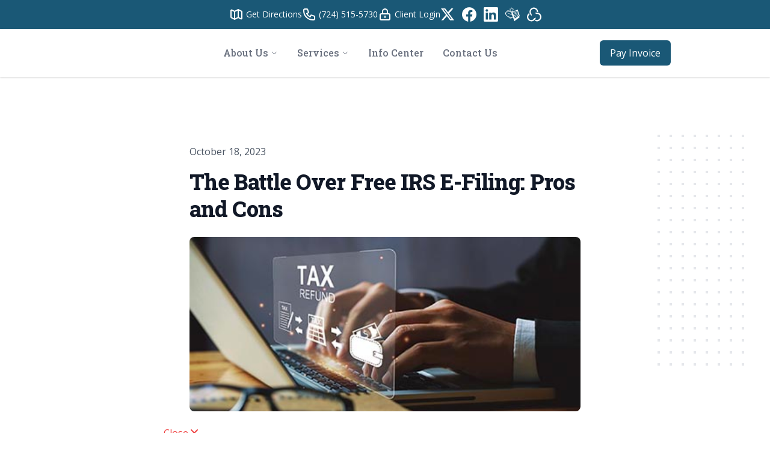

--- FILE ---
content_type: text/html; charset=utf-8
request_url: https://graneytax.com/blog/the-battle-over-free-irs-e-filing-pros-and-cons
body_size: 62558
content:
<!DOCTYPE html>
<html lang="en">

<head>
    <meta charset="utf-8"><script type="text/javascript">(window.NREUM||(NREUM={})).init={privacy:{cookies_enabled:true},ajax:{deny_list:["bam.nr-data.net"]},feature_flags:["soft_nav"],distributed_tracing:{enabled:true}};(window.NREUM||(NREUM={})).loader_config={agentID:"1588942030",accountID:"3511153",trustKey:"3511153",xpid:"VwMGUFdWCxABUVJWBwQDUFEI",licenseKey:"NRJS-2f9ca06c8adcadf28b0",applicationID:"1534054659",browserID:"1588942030"};;/*! For license information please see nr-loader-spa-1.308.0.min.js.LICENSE.txt */
(()=>{var e,t,r={384:(e,t,r)=>{"use strict";r.d(t,{NT:()=>a,US:()=>u,Zm:()=>o,bQ:()=>d,dV:()=>c,pV:()=>l});var n=r(6154),i=r(1863),s=r(1910);const a={beacon:"bam.nr-data.net",errorBeacon:"bam.nr-data.net"};function o(){return n.gm.NREUM||(n.gm.NREUM={}),void 0===n.gm.newrelic&&(n.gm.newrelic=n.gm.NREUM),n.gm.NREUM}function c(){let e=o();return e.o||(e.o={ST:n.gm.setTimeout,SI:n.gm.setImmediate||n.gm.setInterval,CT:n.gm.clearTimeout,XHR:n.gm.XMLHttpRequest,REQ:n.gm.Request,EV:n.gm.Event,PR:n.gm.Promise,MO:n.gm.MutationObserver,FETCH:n.gm.fetch,WS:n.gm.WebSocket},(0,s.i)(...Object.values(e.o))),e}function d(e,t){let r=o();r.initializedAgents??={},t.initializedAt={ms:(0,i.t)(),date:new Date},r.initializedAgents[e]=t}function u(e,t){o()[e]=t}function l(){return function(){let e=o();const t=e.info||{};e.info={beacon:a.beacon,errorBeacon:a.errorBeacon,...t}}(),function(){let e=o();const t=e.init||{};e.init={...t}}(),c(),function(){let e=o();const t=e.loader_config||{};e.loader_config={...t}}(),o()}},782:(e,t,r)=>{"use strict";r.d(t,{T:()=>n});const n=r(860).K7.pageViewTiming},860:(e,t,r)=>{"use strict";r.d(t,{$J:()=>u,K7:()=>c,P3:()=>d,XX:()=>i,Yy:()=>o,df:()=>s,qY:()=>n,v4:()=>a});const n="events",i="jserrors",s="browser/blobs",a="rum",o="browser/logs",c={ajax:"ajax",genericEvents:"generic_events",jserrors:i,logging:"logging",metrics:"metrics",pageAction:"page_action",pageViewEvent:"page_view_event",pageViewTiming:"page_view_timing",sessionReplay:"session_replay",sessionTrace:"session_trace",softNav:"soft_navigations",spa:"spa"},d={[c.pageViewEvent]:1,[c.pageViewTiming]:2,[c.metrics]:3,[c.jserrors]:4,[c.spa]:5,[c.ajax]:6,[c.sessionTrace]:7,[c.softNav]:8,[c.sessionReplay]:9,[c.logging]:10,[c.genericEvents]:11},u={[c.pageViewEvent]:a,[c.pageViewTiming]:n,[c.ajax]:n,[c.spa]:n,[c.softNav]:n,[c.metrics]:i,[c.jserrors]:i,[c.sessionTrace]:s,[c.sessionReplay]:s,[c.logging]:o,[c.genericEvents]:"ins"}},944:(e,t,r)=>{"use strict";r.d(t,{R:()=>i});var n=r(3241);function i(e,t){"function"==typeof console.debug&&(console.debug("New Relic Warning: https://github.com/newrelic/newrelic-browser-agent/blob/main/docs/warning-codes.md#".concat(e),t),(0,n.W)({agentIdentifier:null,drained:null,type:"data",name:"warn",feature:"warn",data:{code:e,secondary:t}}))}},993:(e,t,r)=>{"use strict";r.d(t,{A$:()=>s,ET:()=>a,TZ:()=>o,p_:()=>i});var n=r(860);const i={ERROR:"ERROR",WARN:"WARN",INFO:"INFO",DEBUG:"DEBUG",TRACE:"TRACE"},s={OFF:0,ERROR:1,WARN:2,INFO:3,DEBUG:4,TRACE:5},a="log",o=n.K7.logging},1541:(e,t,r)=>{"use strict";r.d(t,{U:()=>i,f:()=>n});const n={MFE:"MFE",BA:"BA"};function i(e,t){if(2!==t?.harvestEndpointVersion)return{};const r=t.agentRef.runtime.appMetadata.agents[0].entityGuid;return e?{"source.id":e.id,"source.name":e.name,"source.type":e.type,"parent.id":e.parent?.id||r,"parent.type":e.parent?.type||n.BA}:{"entity.guid":r,appId:t.agentRef.info.applicationID}}},1687:(e,t,r)=>{"use strict";r.d(t,{Ak:()=>d,Ze:()=>h,x3:()=>u});var n=r(3241),i=r(7836),s=r(3606),a=r(860),o=r(2646);const c={};function d(e,t){const r={staged:!1,priority:a.P3[t]||0};l(e),c[e].get(t)||c[e].set(t,r)}function u(e,t){e&&c[e]&&(c[e].get(t)&&c[e].delete(t),p(e,t,!1),c[e].size&&f(e))}function l(e){if(!e)throw new Error("agentIdentifier required");c[e]||(c[e]=new Map)}function h(e="",t="feature",r=!1){if(l(e),!e||!c[e].get(t)||r)return p(e,t);c[e].get(t).staged=!0,f(e)}function f(e){const t=Array.from(c[e]);t.every(([e,t])=>t.staged)&&(t.sort((e,t)=>e[1].priority-t[1].priority),t.forEach(([t])=>{c[e].delete(t),p(e,t)}))}function p(e,t,r=!0){const a=e?i.ee.get(e):i.ee,c=s.i.handlers;if(!a.aborted&&a.backlog&&c){if((0,n.W)({agentIdentifier:e,type:"lifecycle",name:"drain",feature:t}),r){const e=a.backlog[t],r=c[t];if(r){for(let t=0;e&&t<e.length;++t)g(e[t],r);Object.entries(r).forEach(([e,t])=>{Object.values(t||{}).forEach(t=>{t[0]?.on&&t[0]?.context()instanceof o.y&&t[0].on(e,t[1])})})}}a.isolatedBacklog||delete c[t],a.backlog[t]=null,a.emit("drain-"+t,[])}}function g(e,t){var r=e[1];Object.values(t[r]||{}).forEach(t=>{var r=e[0];if(t[0]===r){var n=t[1],i=e[3],s=e[2];n.apply(i,s)}})}},1738:(e,t,r)=>{"use strict";r.d(t,{U:()=>f,Y:()=>h});var n=r(3241),i=r(9908),s=r(1863),a=r(944),o=r(5701),c=r(3969),d=r(8362),u=r(860),l=r(4261);function h(e,t,r,s){const h=s||r;!h||h[e]&&h[e]!==d.d.prototype[e]||(h[e]=function(){(0,i.p)(c.xV,["API/"+e+"/called"],void 0,u.K7.metrics,r.ee),(0,n.W)({agentIdentifier:r.agentIdentifier,drained:!!o.B?.[r.agentIdentifier],type:"data",name:"api",feature:l.Pl+e,data:{}});try{return t.apply(this,arguments)}catch(e){(0,a.R)(23,e)}})}function f(e,t,r,n,a){const o=e.info;null===r?delete o.jsAttributes[t]:o.jsAttributes[t]=r,(a||null===r)&&(0,i.p)(l.Pl+n,[(0,s.t)(),t,r],void 0,"session",e.ee)}},1741:(e,t,r)=>{"use strict";r.d(t,{W:()=>s});var n=r(944),i=r(4261);class s{#e(e,...t){if(this[e]!==s.prototype[e])return this[e](...t);(0,n.R)(35,e)}addPageAction(e,t){return this.#e(i.hG,e,t)}register(e){return this.#e(i.eY,e)}recordCustomEvent(e,t){return this.#e(i.fF,e,t)}setPageViewName(e,t){return this.#e(i.Fw,e,t)}setCustomAttribute(e,t,r){return this.#e(i.cD,e,t,r)}noticeError(e,t){return this.#e(i.o5,e,t)}setUserId(e,t=!1){return this.#e(i.Dl,e,t)}setApplicationVersion(e){return this.#e(i.nb,e)}setErrorHandler(e){return this.#e(i.bt,e)}addRelease(e,t){return this.#e(i.k6,e,t)}log(e,t){return this.#e(i.$9,e,t)}start(){return this.#e(i.d3)}finished(e){return this.#e(i.BL,e)}recordReplay(){return this.#e(i.CH)}pauseReplay(){return this.#e(i.Tb)}addToTrace(e){return this.#e(i.U2,e)}setCurrentRouteName(e){return this.#e(i.PA,e)}interaction(e){return this.#e(i.dT,e)}wrapLogger(e,t,r){return this.#e(i.Wb,e,t,r)}measure(e,t){return this.#e(i.V1,e,t)}consent(e){return this.#e(i.Pv,e)}}},1863:(e,t,r)=>{"use strict";function n(){return Math.floor(performance.now())}r.d(t,{t:()=>n})},1910:(e,t,r)=>{"use strict";r.d(t,{i:()=>s});var n=r(944);const i=new Map;function s(...e){return e.every(e=>{if(i.has(e))return i.get(e);const t="function"==typeof e?e.toString():"",r=t.includes("[native code]"),s=t.includes("nrWrapper");return r||s||(0,n.R)(64,e?.name||t),i.set(e,r),r})}},2555:(e,t,r)=>{"use strict";r.d(t,{D:()=>o,f:()=>a});var n=r(384),i=r(8122);const s={beacon:n.NT.beacon,errorBeacon:n.NT.errorBeacon,licenseKey:void 0,applicationID:void 0,sa:void 0,queueTime:void 0,applicationTime:void 0,ttGuid:void 0,user:void 0,account:void 0,product:void 0,extra:void 0,jsAttributes:{},userAttributes:void 0,atts:void 0,transactionName:void 0,tNamePlain:void 0};function a(e){try{return!!e.licenseKey&&!!e.errorBeacon&&!!e.applicationID}catch(e){return!1}}const o=e=>(0,i.a)(e,s)},2614:(e,t,r)=>{"use strict";r.d(t,{BB:()=>a,H3:()=>n,g:()=>d,iL:()=>c,tS:()=>o,uh:()=>i,wk:()=>s});const n="NRBA",i="SESSION",s=144e5,a=18e5,o={STARTED:"session-started",PAUSE:"session-pause",RESET:"session-reset",RESUME:"session-resume",UPDATE:"session-update"},c={SAME_TAB:"same-tab",CROSS_TAB:"cross-tab"},d={OFF:0,FULL:1,ERROR:2}},2646:(e,t,r)=>{"use strict";r.d(t,{y:()=>n});class n{constructor(e){this.contextId=e}}},2843:(e,t,r)=>{"use strict";r.d(t,{G:()=>s,u:()=>i});var n=r(3878);function i(e,t=!1,r,i){(0,n.DD)("visibilitychange",function(){if(t)return void("hidden"===document.visibilityState&&e());e(document.visibilityState)},r,i)}function s(e,t,r){(0,n.sp)("pagehide",e,t,r)}},3241:(e,t,r)=>{"use strict";r.d(t,{W:()=>s});var n=r(6154);const i="newrelic";function s(e={}){try{n.gm.dispatchEvent(new CustomEvent(i,{detail:e}))}catch(e){}}},3304:(e,t,r)=>{"use strict";r.d(t,{A:()=>s});var n=r(7836);const i=()=>{const e=new WeakSet;return(t,r)=>{if("object"==typeof r&&null!==r){if(e.has(r))return;e.add(r)}return r}};function s(e){try{return JSON.stringify(e,i())??""}catch(e){try{n.ee.emit("internal-error",[e])}catch(e){}return""}}},3333:(e,t,r)=>{"use strict";r.d(t,{$v:()=>u,TZ:()=>n,Xh:()=>c,Zp:()=>i,kd:()=>d,mq:()=>o,nf:()=>a,qN:()=>s});const n=r(860).K7.genericEvents,i=["auxclick","click","copy","keydown","paste","scrollend"],s=["focus","blur"],a=4,o=1e3,c=2e3,d=["PageAction","UserAction","BrowserPerformance"],u={RESOURCES:"experimental.resources",REGISTER:"register"}},3434:(e,t,r)=>{"use strict";r.d(t,{Jt:()=>s,YM:()=>d});var n=r(7836),i=r(5607);const s="nr@original:".concat(i.W),a=50;var o=Object.prototype.hasOwnProperty,c=!1;function d(e,t){return e||(e=n.ee),r.inPlace=function(e,t,n,i,s){n||(n="");const a="-"===n.charAt(0);for(let o=0;o<t.length;o++){const c=t[o],d=e[c];l(d)||(e[c]=r(d,a?c+n:n,i,c,s))}},r.flag=s,r;function r(t,r,n,c,d){return l(t)?t:(r||(r=""),nrWrapper[s]=t,function(e,t,r){if(Object.defineProperty&&Object.keys)try{return Object.keys(e).forEach(function(r){Object.defineProperty(t,r,{get:function(){return e[r]},set:function(t){return e[r]=t,t}})}),t}catch(e){u([e],r)}for(var n in e)o.call(e,n)&&(t[n]=e[n])}(t,nrWrapper,e),nrWrapper);function nrWrapper(){var s,o,l,h;let f;try{o=this,s=[...arguments],l="function"==typeof n?n(s,o):n||{}}catch(t){u([t,"",[s,o,c],l],e)}i(r+"start",[s,o,c],l,d);const p=performance.now();let g;try{return h=t.apply(o,s),g=performance.now(),h}catch(e){throw g=performance.now(),i(r+"err",[s,o,e],l,d),f=e,f}finally{const e=g-p,t={start:p,end:g,duration:e,isLongTask:e>=a,methodName:c,thrownError:f};t.isLongTask&&i("long-task",[t,o],l,d),i(r+"end",[s,o,h],l,d)}}}function i(r,n,i,s){if(!c||t){var a=c;c=!0;try{e.emit(r,n,i,t,s)}catch(t){u([t,r,n,i],e)}c=a}}}function u(e,t){t||(t=n.ee);try{t.emit("internal-error",e)}catch(e){}}function l(e){return!(e&&"function"==typeof e&&e.apply&&!e[s])}},3606:(e,t,r)=>{"use strict";r.d(t,{i:()=>s});var n=r(9908);s.on=a;var i=s.handlers={};function s(e,t,r,s){a(s||n.d,i,e,t,r)}function a(e,t,r,i,s){s||(s="feature"),e||(e=n.d);var a=t[s]=t[s]||{};(a[r]=a[r]||[]).push([e,i])}},3738:(e,t,r)=>{"use strict";r.d(t,{He:()=>i,Kp:()=>o,Lc:()=>d,Rz:()=>u,TZ:()=>n,bD:()=>s,d3:()=>a,jx:()=>l,sl:()=>h,uP:()=>c});const n=r(860).K7.sessionTrace,i="bstResource",s="resource",a="-start",o="-end",c="fn"+a,d="fn"+o,u="pushState",l=1e3,h=3e4},3785:(e,t,r)=>{"use strict";r.d(t,{R:()=>c,b:()=>d});var n=r(9908),i=r(1863),s=r(860),a=r(3969),o=r(993);function c(e,t,r={},c=o.p_.INFO,d=!0,u,l=(0,i.t)()){(0,n.p)(a.xV,["API/logging/".concat(c.toLowerCase(),"/called")],void 0,s.K7.metrics,e),(0,n.p)(o.ET,[l,t,r,c,d,u],void 0,s.K7.logging,e)}function d(e){return"string"==typeof e&&Object.values(o.p_).some(t=>t===e.toUpperCase().trim())}},3878:(e,t,r)=>{"use strict";function n(e,t){return{capture:e,passive:!1,signal:t}}function i(e,t,r=!1,i){window.addEventListener(e,t,n(r,i))}function s(e,t,r=!1,i){document.addEventListener(e,t,n(r,i))}r.d(t,{DD:()=>s,jT:()=>n,sp:()=>i})},3962:(e,t,r)=>{"use strict";r.d(t,{AM:()=>a,O2:()=>l,OV:()=>s,Qu:()=>h,TZ:()=>c,ih:()=>f,pP:()=>o,t1:()=>u,tC:()=>i,wD:()=>d});var n=r(860);const i=["click","keydown","submit"],s="popstate",a="api",o="initialPageLoad",c=n.K7.softNav,d=5e3,u=500,l={INITIAL_PAGE_LOAD:"",ROUTE_CHANGE:1,UNSPECIFIED:2},h={INTERACTION:1,AJAX:2,CUSTOM_END:3,CUSTOM_TRACER:4},f={IP:"in progress",PF:"pending finish",FIN:"finished",CAN:"cancelled"}},3969:(e,t,r)=>{"use strict";r.d(t,{TZ:()=>n,XG:()=>o,rs:()=>i,xV:()=>a,z_:()=>s});const n=r(860).K7.metrics,i="sm",s="cm",a="storeSupportabilityMetrics",o="storeEventMetrics"},4234:(e,t,r)=>{"use strict";r.d(t,{W:()=>s});var n=r(7836),i=r(1687);class s{constructor(e,t){this.agentIdentifier=e,this.ee=n.ee.get(e),this.featureName=t,this.blocked=!1}deregisterDrain(){(0,i.x3)(this.agentIdentifier,this.featureName)}}},4261:(e,t,r)=>{"use strict";r.d(t,{$9:()=>u,BL:()=>c,CH:()=>p,Dl:()=>R,Fw:()=>w,PA:()=>v,Pl:()=>n,Pv:()=>A,Tb:()=>h,U2:()=>a,V1:()=>E,Wb:()=>T,bt:()=>y,cD:()=>b,d3:()=>x,dT:()=>d,eY:()=>g,fF:()=>f,hG:()=>s,hw:()=>i,k6:()=>o,nb:()=>m,o5:()=>l});const n="api-",i=n+"ixn-",s="addPageAction",a="addToTrace",o="addRelease",c="finished",d="interaction",u="log",l="noticeError",h="pauseReplay",f="recordCustomEvent",p="recordReplay",g="register",m="setApplicationVersion",v="setCurrentRouteName",b="setCustomAttribute",y="setErrorHandler",w="setPageViewName",R="setUserId",x="start",T="wrapLogger",E="measure",A="consent"},5205:(e,t,r)=>{"use strict";r.d(t,{j:()=>S});var n=r(384),i=r(1741);var s=r(2555),a=r(3333);const o=e=>{if(!e||"string"!=typeof e)return!1;try{document.createDocumentFragment().querySelector(e)}catch{return!1}return!0};var c=r(2614),d=r(944),u=r(8122);const l="[data-nr-mask]",h=e=>(0,u.a)(e,(()=>{const e={feature_flags:[],experimental:{allow_registered_children:!1,resources:!1},mask_selector:"*",block_selector:"[data-nr-block]",mask_input_options:{color:!1,date:!1,"datetime-local":!1,email:!1,month:!1,number:!1,range:!1,search:!1,tel:!1,text:!1,time:!1,url:!1,week:!1,textarea:!1,select:!1,password:!0}};return{ajax:{deny_list:void 0,block_internal:!0,enabled:!0,autoStart:!0},api:{get allow_registered_children(){return e.feature_flags.includes(a.$v.REGISTER)||e.experimental.allow_registered_children},set allow_registered_children(t){e.experimental.allow_registered_children=t},duplicate_registered_data:!1},browser_consent_mode:{enabled:!1},distributed_tracing:{enabled:void 0,exclude_newrelic_header:void 0,cors_use_newrelic_header:void 0,cors_use_tracecontext_headers:void 0,allowed_origins:void 0},get feature_flags(){return e.feature_flags},set feature_flags(t){e.feature_flags=t},generic_events:{enabled:!0,autoStart:!0},harvest:{interval:30},jserrors:{enabled:!0,autoStart:!0},logging:{enabled:!0,autoStart:!0},metrics:{enabled:!0,autoStart:!0},obfuscate:void 0,page_action:{enabled:!0},page_view_event:{enabled:!0,autoStart:!0},page_view_timing:{enabled:!0,autoStart:!0},performance:{capture_marks:!1,capture_measures:!1,capture_detail:!0,resources:{get enabled(){return e.feature_flags.includes(a.$v.RESOURCES)||e.experimental.resources},set enabled(t){e.experimental.resources=t},asset_types:[],first_party_domains:[],ignore_newrelic:!0}},privacy:{cookies_enabled:!0},proxy:{assets:void 0,beacon:void 0},session:{expiresMs:c.wk,inactiveMs:c.BB},session_replay:{autoStart:!0,enabled:!1,preload:!1,sampling_rate:10,error_sampling_rate:100,collect_fonts:!1,inline_images:!1,fix_stylesheets:!0,mask_all_inputs:!0,get mask_text_selector(){return e.mask_selector},set mask_text_selector(t){o(t)?e.mask_selector="".concat(t,",").concat(l):""===t||null===t?e.mask_selector=l:(0,d.R)(5,t)},get block_class(){return"nr-block"},get ignore_class(){return"nr-ignore"},get mask_text_class(){return"nr-mask"},get block_selector(){return e.block_selector},set block_selector(t){o(t)?e.block_selector+=",".concat(t):""!==t&&(0,d.R)(6,t)},get mask_input_options(){return e.mask_input_options},set mask_input_options(t){t&&"object"==typeof t?e.mask_input_options={...t,password:!0}:(0,d.R)(7,t)}},session_trace:{enabled:!0,autoStart:!0},soft_navigations:{enabled:!0,autoStart:!0},spa:{enabled:!0,autoStart:!0},ssl:void 0,user_actions:{enabled:!0,elementAttributes:["id","className","tagName","type"]}}})());var f=r(6154),p=r(9324);let g=0;const m={buildEnv:p.F3,distMethod:p.Xs,version:p.xv,originTime:f.WN},v={consented:!1},b={appMetadata:{},get consented(){return this.session?.state?.consent||v.consented},set consented(e){v.consented=e},customTransaction:void 0,denyList:void 0,disabled:!1,harvester:void 0,isolatedBacklog:!1,isRecording:!1,loaderType:void 0,maxBytes:3e4,obfuscator:void 0,onerror:void 0,ptid:void 0,releaseIds:{},session:void 0,timeKeeper:void 0,registeredEntities:[],jsAttributesMetadata:{bytes:0},get harvestCount(){return++g}},y=e=>{const t=(0,u.a)(e,b),r=Object.keys(m).reduce((e,t)=>(e[t]={value:m[t],writable:!1,configurable:!0,enumerable:!0},e),{});return Object.defineProperties(t,r)};var w=r(5701);const R=e=>{const t=e.startsWith("http");e+="/",r.p=t?e:"https://"+e};var x=r(7836),T=r(3241);const E={accountID:void 0,trustKey:void 0,agentID:void 0,licenseKey:void 0,applicationID:void 0,xpid:void 0},A=e=>(0,u.a)(e,E),_=new Set;function S(e,t={},r,a){let{init:o,info:c,loader_config:d,runtime:u={},exposed:l=!0}=t;if(!c){const e=(0,n.pV)();o=e.init,c=e.info,d=e.loader_config}e.init=h(o||{}),e.loader_config=A(d||{}),c.jsAttributes??={},f.bv&&(c.jsAttributes.isWorker=!0),e.info=(0,s.D)(c);const p=e.init,g=[c.beacon,c.errorBeacon];_.has(e.agentIdentifier)||(p.proxy.assets&&(R(p.proxy.assets),g.push(p.proxy.assets)),p.proxy.beacon&&g.push(p.proxy.beacon),e.beacons=[...g],function(e){const t=(0,n.pV)();Object.getOwnPropertyNames(i.W.prototype).forEach(r=>{const n=i.W.prototype[r];if("function"!=typeof n||"constructor"===n)return;let s=t[r];e[r]&&!1!==e.exposed&&"micro-agent"!==e.runtime?.loaderType&&(t[r]=(...t)=>{const n=e[r](...t);return s?s(...t):n})})}(e),(0,n.US)("activatedFeatures",w.B)),u.denyList=[...p.ajax.deny_list||[],...p.ajax.block_internal?g:[]],u.ptid=e.agentIdentifier,u.loaderType=r,e.runtime=y(u),_.has(e.agentIdentifier)||(e.ee=x.ee.get(e.agentIdentifier),e.exposed=l,(0,T.W)({agentIdentifier:e.agentIdentifier,drained:!!w.B?.[e.agentIdentifier],type:"lifecycle",name:"initialize",feature:void 0,data:e.config})),_.add(e.agentIdentifier)}},5270:(e,t,r)=>{"use strict";r.d(t,{Aw:()=>a,SR:()=>s,rF:()=>o});var n=r(384),i=r(7767);function s(e){return!!(0,n.dV)().o.MO&&(0,i.V)(e)&&!0===e?.session_trace.enabled}function a(e){return!0===e?.session_replay.preload&&s(e)}function o(e,t){try{if("string"==typeof t?.type){if("password"===t.type.toLowerCase())return"*".repeat(e?.length||0);if(void 0!==t?.dataset?.nrUnmask||t?.classList?.contains("nr-unmask"))return e}}catch(e){}return"string"==typeof e?e.replace(/[\S]/g,"*"):"*".repeat(e?.length||0)}},5289:(e,t,r)=>{"use strict";r.d(t,{GG:()=>a,Qr:()=>c,sB:()=>o});var n=r(3878),i=r(6389);function s(){return"undefined"==typeof document||"complete"===document.readyState}function a(e,t){if(s())return e();const r=(0,i.J)(e),a=setInterval(()=>{s()&&(clearInterval(a),r())},500);(0,n.sp)("load",r,t)}function o(e){if(s())return e();(0,n.DD)("DOMContentLoaded",e)}function c(e){if(s())return e();(0,n.sp)("popstate",e)}},5607:(e,t,r)=>{"use strict";r.d(t,{W:()=>n});const n=(0,r(9566).bz)()},5701:(e,t,r)=>{"use strict";r.d(t,{B:()=>s,t:()=>a});var n=r(3241);const i=new Set,s={};function a(e,t){const r=t.agentIdentifier;s[r]??={},e&&"object"==typeof e&&(i.has(r)||(t.ee.emit("rumresp",[e]),s[r]=e,i.add(r),(0,n.W)({agentIdentifier:r,loaded:!0,drained:!0,type:"lifecycle",name:"load",feature:void 0,data:e})))}},6154:(e,t,r)=>{"use strict";r.d(t,{OF:()=>d,RI:()=>i,WN:()=>h,bv:()=>s,eN:()=>f,gm:()=>a,lR:()=>l,m:()=>c,mw:()=>o,sb:()=>u});var n=r(1863);const i="undefined"!=typeof window&&!!window.document,s="undefined"!=typeof WorkerGlobalScope&&("undefined"!=typeof self&&self instanceof WorkerGlobalScope&&self.navigator instanceof WorkerNavigator||"undefined"!=typeof globalThis&&globalThis instanceof WorkerGlobalScope&&globalThis.navigator instanceof WorkerNavigator),a=i?window:"undefined"!=typeof WorkerGlobalScope&&("undefined"!=typeof self&&self instanceof WorkerGlobalScope&&self||"undefined"!=typeof globalThis&&globalThis instanceof WorkerGlobalScope&&globalThis),o=Boolean("hidden"===a?.document?.visibilityState),c=""+a?.location,d=/iPad|iPhone|iPod/.test(a.navigator?.userAgent),u=d&&"undefined"==typeof SharedWorker,l=(()=>{const e=a.navigator?.userAgent?.match(/Firefox[/\s](\d+\.\d+)/);return Array.isArray(e)&&e.length>=2?+e[1]:0})(),h=Date.now()-(0,n.t)(),f=()=>"undefined"!=typeof PerformanceNavigationTiming&&a?.performance?.getEntriesByType("navigation")?.[0]?.responseStart},6344:(e,t,r)=>{"use strict";r.d(t,{BB:()=>u,Qb:()=>l,TZ:()=>i,Ug:()=>a,Vh:()=>s,_s:()=>o,bc:()=>d,yP:()=>c});var n=r(2614);const i=r(860).K7.sessionReplay,s="errorDuringReplay",a=.12,o={DomContentLoaded:0,Load:1,FullSnapshot:2,IncrementalSnapshot:3,Meta:4,Custom:5},c={[n.g.ERROR]:15e3,[n.g.FULL]:3e5,[n.g.OFF]:0},d={RESET:{message:"Session was reset",sm:"Reset"},IMPORT:{message:"Recorder failed to import",sm:"Import"},TOO_MANY:{message:"429: Too Many Requests",sm:"Too-Many"},TOO_BIG:{message:"Payload was too large",sm:"Too-Big"},CROSS_TAB:{message:"Session Entity was set to OFF on another tab",sm:"Cross-Tab"},ENTITLEMENTS:{message:"Session Replay is not allowed and will not be started",sm:"Entitlement"}},u=5e3,l={API:"api",RESUME:"resume",SWITCH_TO_FULL:"switchToFull",INITIALIZE:"initialize",PRELOAD:"preload"}},6389:(e,t,r)=>{"use strict";function n(e,t=500,r={}){const n=r?.leading||!1;let i;return(...r)=>{n&&void 0===i&&(e.apply(this,r),i=setTimeout(()=>{i=clearTimeout(i)},t)),n||(clearTimeout(i),i=setTimeout(()=>{e.apply(this,r)},t))}}function i(e){let t=!1;return(...r)=>{t||(t=!0,e.apply(this,r))}}r.d(t,{J:()=>i,s:()=>n})},6630:(e,t,r)=>{"use strict";r.d(t,{T:()=>n});const n=r(860).K7.pageViewEvent},6774:(e,t,r)=>{"use strict";r.d(t,{T:()=>n});const n=r(860).K7.jserrors},7295:(e,t,r)=>{"use strict";r.d(t,{Xv:()=>a,gX:()=>i,iW:()=>s});var n=[];function i(e){if(!e||s(e))return!1;if(0===n.length)return!0;if("*"===n[0].hostname)return!1;for(var t=0;t<n.length;t++){var r=n[t];if(r.hostname.test(e.hostname)&&r.pathname.test(e.pathname))return!1}return!0}function s(e){return void 0===e.hostname}function a(e){if(n=[],e&&e.length)for(var t=0;t<e.length;t++){let r=e[t];if(!r)continue;if("*"===r)return void(n=[{hostname:"*"}]);0===r.indexOf("http://")?r=r.substring(7):0===r.indexOf("https://")&&(r=r.substring(8));const i=r.indexOf("/");let s,a;i>0?(s=r.substring(0,i),a=r.substring(i)):(s=r,a="*");let[c]=s.split(":");n.push({hostname:o(c),pathname:o(a,!0)})}}function o(e,t=!1){const r=e.replace(/[.+?^${}()|[\]\\]/g,e=>"\\"+e).replace(/\*/g,".*?");return new RegExp((t?"^":"")+r+"$")}},7485:(e,t,r)=>{"use strict";r.d(t,{D:()=>i});var n=r(6154);function i(e){if(0===(e||"").indexOf("data:"))return{protocol:"data"};try{const t=new URL(e,location.href),r={port:t.port,hostname:t.hostname,pathname:t.pathname,search:t.search,protocol:t.protocol.slice(0,t.protocol.indexOf(":")),sameOrigin:t.protocol===n.gm?.location?.protocol&&t.host===n.gm?.location?.host};return r.port&&""!==r.port||("http:"===t.protocol&&(r.port="80"),"https:"===t.protocol&&(r.port="443")),r.pathname&&""!==r.pathname?r.pathname.startsWith("/")||(r.pathname="/".concat(r.pathname)):r.pathname="/",r}catch(e){return{}}}},7699:(e,t,r)=>{"use strict";r.d(t,{It:()=>s,KC:()=>o,No:()=>i,qh:()=>a});var n=r(860);const i=16e3,s=1e6,a="SESSION_ERROR",o={[n.K7.logging]:!0,[n.K7.genericEvents]:!1,[n.K7.jserrors]:!1,[n.K7.ajax]:!1}},7767:(e,t,r)=>{"use strict";r.d(t,{V:()=>i});var n=r(6154);const i=e=>n.RI&&!0===e?.privacy.cookies_enabled},7836:(e,t,r)=>{"use strict";r.d(t,{P:()=>o,ee:()=>c});var n=r(384),i=r(8990),s=r(2646),a=r(5607);const o="nr@context:".concat(a.W),c=function e(t,r){var n={},a={},u={},l=!1;try{l=16===r.length&&d.initializedAgents?.[r]?.runtime.isolatedBacklog}catch(e){}var h={on:p,addEventListener:p,removeEventListener:function(e,t){var r=n[e];if(!r)return;for(var i=0;i<r.length;i++)r[i]===t&&r.splice(i,1)},emit:function(e,r,n,i,s){!1!==s&&(s=!0);if(c.aborted&&!i)return;t&&s&&t.emit(e,r,n);var o=f(n);g(e).forEach(e=>{e.apply(o,r)});var d=v()[a[e]];d&&d.push([h,e,r,o]);return o},get:m,listeners:g,context:f,buffer:function(e,t){const r=v();if(t=t||"feature",h.aborted)return;Object.entries(e||{}).forEach(([e,n])=>{a[n]=t,t in r||(r[t]=[])})},abort:function(){h._aborted=!0,Object.keys(h.backlog).forEach(e=>{delete h.backlog[e]})},isBuffering:function(e){return!!v()[a[e]]},debugId:r,backlog:l?{}:t&&"object"==typeof t.backlog?t.backlog:{},isolatedBacklog:l};return Object.defineProperty(h,"aborted",{get:()=>{let e=h._aborted||!1;return e||(t&&(e=t.aborted),e)}}),h;function f(e){return e&&e instanceof s.y?e:e?(0,i.I)(e,o,()=>new s.y(o)):new s.y(o)}function p(e,t){n[e]=g(e).concat(t)}function g(e){return n[e]||[]}function m(t){return u[t]=u[t]||e(h,t)}function v(){return h.backlog}}(void 0,"globalEE"),d=(0,n.Zm)();d.ee||(d.ee=c)},8122:(e,t,r)=>{"use strict";r.d(t,{a:()=>i});var n=r(944);function i(e,t){try{if(!e||"object"!=typeof e)return(0,n.R)(3);if(!t||"object"!=typeof t)return(0,n.R)(4);const r=Object.create(Object.getPrototypeOf(t),Object.getOwnPropertyDescriptors(t)),s=0===Object.keys(r).length?e:r;for(let a in s)if(void 0!==e[a])try{if(null===e[a]){r[a]=null;continue}Array.isArray(e[a])&&Array.isArray(t[a])?r[a]=Array.from(new Set([...e[a],...t[a]])):"object"==typeof e[a]&&"object"==typeof t[a]?r[a]=i(e[a],t[a]):r[a]=e[a]}catch(e){r[a]||(0,n.R)(1,e)}return r}catch(e){(0,n.R)(2,e)}}},8139:(e,t,r)=>{"use strict";r.d(t,{u:()=>h});var n=r(7836),i=r(3434),s=r(8990),a=r(6154);const o={},c=a.gm.XMLHttpRequest,d="addEventListener",u="removeEventListener",l="nr@wrapped:".concat(n.P);function h(e){var t=function(e){return(e||n.ee).get("events")}(e);if(o[t.debugId]++)return t;o[t.debugId]=1;var r=(0,i.YM)(t,!0);function h(e){r.inPlace(e,[d,u],"-",p)}function p(e,t){return e[1]}return"getPrototypeOf"in Object&&(a.RI&&f(document,h),c&&f(c.prototype,h),f(a.gm,h)),t.on(d+"-start",function(e,t){var n=e[1];if(null!==n&&("function"==typeof n||"object"==typeof n)&&"newrelic"!==e[0]){var i=(0,s.I)(n,l,function(){var e={object:function(){if("function"!=typeof n.handleEvent)return;return n.handleEvent.apply(n,arguments)},function:n}[typeof n];return e?r(e,"fn-",null,e.name||"anonymous"):n});this.wrapped=e[1]=i}}),t.on(u+"-start",function(e){e[1]=this.wrapped||e[1]}),t}function f(e,t,...r){let n=e;for(;"object"==typeof n&&!Object.prototype.hasOwnProperty.call(n,d);)n=Object.getPrototypeOf(n);n&&t(n,...r)}},8362:(e,t,r)=>{"use strict";r.d(t,{d:()=>s});var n=r(9566),i=r(1741);class s extends i.W{agentIdentifier=(0,n.LA)(16)}},8374:(e,t,r)=>{r.nc=(()=>{try{return document?.currentScript?.nonce}catch(e){}return""})()},8990:(e,t,r)=>{"use strict";r.d(t,{I:()=>i});var n=Object.prototype.hasOwnProperty;function i(e,t,r){if(n.call(e,t))return e[t];var i=r();if(Object.defineProperty&&Object.keys)try{return Object.defineProperty(e,t,{value:i,writable:!0,enumerable:!1}),i}catch(e){}return e[t]=i,i}},9119:(e,t,r)=>{"use strict";r.d(t,{L:()=>s});var n=/([^?#]*)[^#]*(#[^?]*|$).*/,i=/([^?#]*)().*/;function s(e,t){return e?e.replace(t?n:i,"$1$2"):e}},9300:(e,t,r)=>{"use strict";r.d(t,{T:()=>n});const n=r(860).K7.ajax},9324:(e,t,r)=>{"use strict";r.d(t,{AJ:()=>a,F3:()=>i,Xs:()=>s,Yq:()=>o,xv:()=>n});const n="1.308.0",i="PROD",s="CDN",a="@newrelic/rrweb",o="1.0.1"},9566:(e,t,r)=>{"use strict";r.d(t,{LA:()=>o,ZF:()=>c,bz:()=>a,el:()=>d});var n=r(6154);const i="xxxxxxxx-xxxx-4xxx-yxxx-xxxxxxxxxxxx";function s(e,t){return e?15&e[t]:16*Math.random()|0}function a(){const e=n.gm?.crypto||n.gm?.msCrypto;let t,r=0;return e&&e.getRandomValues&&(t=e.getRandomValues(new Uint8Array(30))),i.split("").map(e=>"x"===e?s(t,r++).toString(16):"y"===e?(3&s()|8).toString(16):e).join("")}function o(e){const t=n.gm?.crypto||n.gm?.msCrypto;let r,i=0;t&&t.getRandomValues&&(r=t.getRandomValues(new Uint8Array(e)));const a=[];for(var o=0;o<e;o++)a.push(s(r,i++).toString(16));return a.join("")}function c(){return o(16)}function d(){return o(32)}},9908:(e,t,r)=>{"use strict";r.d(t,{d:()=>n,p:()=>i});var n=r(7836).ee.get("handle");function i(e,t,r,i,s){s?(s.buffer([e],i),s.emit(e,t,r)):(n.buffer([e],i),n.emit(e,t,r))}}},n={};function i(e){var t=n[e];if(void 0!==t)return t.exports;var s=n[e]={exports:{}};return r[e](s,s.exports,i),s.exports}i.m=r,i.d=(e,t)=>{for(var r in t)i.o(t,r)&&!i.o(e,r)&&Object.defineProperty(e,r,{enumerable:!0,get:t[r]})},i.f={},i.e=e=>Promise.all(Object.keys(i.f).reduce((t,r)=>(i.f[r](e,t),t),[])),i.u=e=>({212:"nr-spa-compressor",249:"nr-spa-recorder",478:"nr-spa"}[e]+"-1.308.0.min.js"),i.o=(e,t)=>Object.prototype.hasOwnProperty.call(e,t),e={},t="NRBA-1.308.0.PROD:",i.l=(r,n,s,a)=>{if(e[r])e[r].push(n);else{var o,c;if(void 0!==s)for(var d=document.getElementsByTagName("script"),u=0;u<d.length;u++){var l=d[u];if(l.getAttribute("src")==r||l.getAttribute("data-webpack")==t+s){o=l;break}}if(!o){c=!0;var h={478:"sha512-RSfSVnmHk59T/uIPbdSE0LPeqcEdF4/+XhfJdBuccH5rYMOEZDhFdtnh6X6nJk7hGpzHd9Ujhsy7lZEz/ORYCQ==",249:"sha512-ehJXhmntm85NSqW4MkhfQqmeKFulra3klDyY0OPDUE+sQ3GokHlPh1pmAzuNy//3j4ac6lzIbmXLvGQBMYmrkg==",212:"sha512-B9h4CR46ndKRgMBcK+j67uSR2RCnJfGefU+A7FrgR/k42ovXy5x/MAVFiSvFxuVeEk/pNLgvYGMp1cBSK/G6Fg=="};(o=document.createElement("script")).charset="utf-8",i.nc&&o.setAttribute("nonce",i.nc),o.setAttribute("data-webpack",t+s),o.src=r,0!==o.src.indexOf(window.location.origin+"/")&&(o.crossOrigin="anonymous"),h[a]&&(o.integrity=h[a])}e[r]=[n];var f=(t,n)=>{o.onerror=o.onload=null,clearTimeout(p);var i=e[r];if(delete e[r],o.parentNode&&o.parentNode.removeChild(o),i&&i.forEach(e=>e(n)),t)return t(n)},p=setTimeout(f.bind(null,void 0,{type:"timeout",target:o}),12e4);o.onerror=f.bind(null,o.onerror),o.onload=f.bind(null,o.onload),c&&document.head.appendChild(o)}},i.r=e=>{"undefined"!=typeof Symbol&&Symbol.toStringTag&&Object.defineProperty(e,Symbol.toStringTag,{value:"Module"}),Object.defineProperty(e,"__esModule",{value:!0})},i.p="https://js-agent.newrelic.com/",(()=>{var e={38:0,788:0};i.f.j=(t,r)=>{var n=i.o(e,t)?e[t]:void 0;if(0!==n)if(n)r.push(n[2]);else{var s=new Promise((r,i)=>n=e[t]=[r,i]);r.push(n[2]=s);var a=i.p+i.u(t),o=new Error;i.l(a,r=>{if(i.o(e,t)&&(0!==(n=e[t])&&(e[t]=void 0),n)){var s=r&&("load"===r.type?"missing":r.type),a=r&&r.target&&r.target.src;o.message="Loading chunk "+t+" failed: ("+s+": "+a+")",o.name="ChunkLoadError",o.type=s,o.request=a,n[1](o)}},"chunk-"+t,t)}};var t=(t,r)=>{var n,s,[a,o,c]=r,d=0;if(a.some(t=>0!==e[t])){for(n in o)i.o(o,n)&&(i.m[n]=o[n]);if(c)c(i)}for(t&&t(r);d<a.length;d++)s=a[d],i.o(e,s)&&e[s]&&e[s][0](),e[s]=0},r=self["webpackChunk:NRBA-1.308.0.PROD"]=self["webpackChunk:NRBA-1.308.0.PROD"]||[];r.forEach(t.bind(null,0)),r.push=t.bind(null,r.push.bind(r))})(),(()=>{"use strict";i(8374);var e=i(8362),t=i(860);const r=Object.values(t.K7);var n=i(5205);var s=i(9908),a=i(1863),o=i(4261),c=i(1738);var d=i(1687),u=i(4234),l=i(5289),h=i(6154),f=i(944),p=i(5270),g=i(7767),m=i(6389),v=i(7699);class b extends u.W{constructor(e,t){super(e.agentIdentifier,t),this.agentRef=e,this.abortHandler=void 0,this.featAggregate=void 0,this.loadedSuccessfully=void 0,this.onAggregateImported=new Promise(e=>{this.loadedSuccessfully=e}),this.deferred=Promise.resolve(),!1===e.init[this.featureName].autoStart?this.deferred=new Promise((t,r)=>{this.ee.on("manual-start-all",(0,m.J)(()=>{(0,d.Ak)(e.agentIdentifier,this.featureName),t()}))}):(0,d.Ak)(e.agentIdentifier,t)}importAggregator(e,t,r={}){if(this.featAggregate)return;const n=async()=>{let n;await this.deferred;try{if((0,g.V)(e.init)){const{setupAgentSession:t}=await i.e(478).then(i.bind(i,8766));n=t(e)}}catch(e){(0,f.R)(20,e),this.ee.emit("internal-error",[e]),(0,s.p)(v.qh,[e],void 0,this.featureName,this.ee)}try{if(!this.#t(this.featureName,n,e.init))return(0,d.Ze)(this.agentIdentifier,this.featureName),void this.loadedSuccessfully(!1);const{Aggregate:i}=await t();this.featAggregate=new i(e,r),e.runtime.harvester.initializedAggregates.push(this.featAggregate),this.loadedSuccessfully(!0)}catch(e){(0,f.R)(34,e),this.abortHandler?.(),(0,d.Ze)(this.agentIdentifier,this.featureName,!0),this.loadedSuccessfully(!1),this.ee&&this.ee.abort()}};h.RI?(0,l.GG)(()=>n(),!0):n()}#t(e,r,n){if(this.blocked)return!1;switch(e){case t.K7.sessionReplay:return(0,p.SR)(n)&&!!r;case t.K7.sessionTrace:return!!r;default:return!0}}}var y=i(6630),w=i(2614),R=i(3241);class x extends b{static featureName=y.T;constructor(e){var t;super(e,y.T),this.setupInspectionEvents(e.agentIdentifier),t=e,(0,c.Y)(o.Fw,function(e,r){"string"==typeof e&&("/"!==e.charAt(0)&&(e="/"+e),t.runtime.customTransaction=(r||"http://custom.transaction")+e,(0,s.p)(o.Pl+o.Fw,[(0,a.t)()],void 0,void 0,t.ee))},t),this.importAggregator(e,()=>i.e(478).then(i.bind(i,2467)))}setupInspectionEvents(e){const t=(t,r)=>{t&&(0,R.W)({agentIdentifier:e,timeStamp:t.timeStamp,loaded:"complete"===t.target.readyState,type:"window",name:r,data:t.target.location+""})};(0,l.sB)(e=>{t(e,"DOMContentLoaded")}),(0,l.GG)(e=>{t(e,"load")}),(0,l.Qr)(e=>{t(e,"navigate")}),this.ee.on(w.tS.UPDATE,(t,r)=>{(0,R.W)({agentIdentifier:e,type:"lifecycle",name:"session",data:r})})}}var T=i(384);class E extends e.d{constructor(e){var t;(super(),h.gm)?(this.features={},(0,T.bQ)(this.agentIdentifier,this),this.desiredFeatures=new Set(e.features||[]),this.desiredFeatures.add(x),(0,n.j)(this,e,e.loaderType||"agent"),t=this,(0,c.Y)(o.cD,function(e,r,n=!1){if("string"==typeof e){if(["string","number","boolean"].includes(typeof r)||null===r)return(0,c.U)(t,e,r,o.cD,n);(0,f.R)(40,typeof r)}else(0,f.R)(39,typeof e)},t),function(e){(0,c.Y)(o.Dl,function(t,r=!1){if("string"!=typeof t&&null!==t)return void(0,f.R)(41,typeof t);const n=e.info.jsAttributes["enduser.id"];r&&null!=n&&n!==t?(0,s.p)(o.Pl+"setUserIdAndResetSession",[t],void 0,"session",e.ee):(0,c.U)(e,"enduser.id",t,o.Dl,!0)},e)}(this),function(e){(0,c.Y)(o.nb,function(t){if("string"==typeof t||null===t)return(0,c.U)(e,"application.version",t,o.nb,!1);(0,f.R)(42,typeof t)},e)}(this),function(e){(0,c.Y)(o.d3,function(){e.ee.emit("manual-start-all")},e)}(this),function(e){(0,c.Y)(o.Pv,function(t=!0){if("boolean"==typeof t){if((0,s.p)(o.Pl+o.Pv,[t],void 0,"session",e.ee),e.runtime.consented=t,t){const t=e.features.page_view_event;t.onAggregateImported.then(e=>{const r=t.featAggregate;e&&!r.sentRum&&r.sendRum()})}}else(0,f.R)(65,typeof t)},e)}(this),this.run()):(0,f.R)(21)}get config(){return{info:this.info,init:this.init,loader_config:this.loader_config,runtime:this.runtime}}get api(){return this}run(){try{const e=function(e){const t={};return r.forEach(r=>{t[r]=!!e[r]?.enabled}),t}(this.init),n=[...this.desiredFeatures];n.sort((e,r)=>t.P3[e.featureName]-t.P3[r.featureName]),n.forEach(r=>{if(!e[r.featureName]&&r.featureName!==t.K7.pageViewEvent)return;if(r.featureName===t.K7.spa)return void(0,f.R)(67);const n=function(e){switch(e){case t.K7.ajax:return[t.K7.jserrors];case t.K7.sessionTrace:return[t.K7.ajax,t.K7.pageViewEvent];case t.K7.sessionReplay:return[t.K7.sessionTrace];case t.K7.pageViewTiming:return[t.K7.pageViewEvent];default:return[]}}(r.featureName).filter(e=>!(e in this.features));n.length>0&&(0,f.R)(36,{targetFeature:r.featureName,missingDependencies:n}),this.features[r.featureName]=new r(this)})}catch(e){(0,f.R)(22,e);for(const e in this.features)this.features[e].abortHandler?.();const t=(0,T.Zm)();delete t.initializedAgents[this.agentIdentifier]?.features,delete this.sharedAggregator;return t.ee.get(this.agentIdentifier).abort(),!1}}}var A=i(2843),_=i(782);class S extends b{static featureName=_.T;constructor(e){super(e,_.T),h.RI&&((0,A.u)(()=>(0,s.p)("docHidden",[(0,a.t)()],void 0,_.T,this.ee),!0),(0,A.G)(()=>(0,s.p)("winPagehide",[(0,a.t)()],void 0,_.T,this.ee)),this.importAggregator(e,()=>i.e(478).then(i.bind(i,9917))))}}var O=i(3969);class I extends b{static featureName=O.TZ;constructor(e){super(e,O.TZ),h.RI&&document.addEventListener("securitypolicyviolation",e=>{(0,s.p)(O.xV,["Generic/CSPViolation/Detected"],void 0,this.featureName,this.ee)}),this.importAggregator(e,()=>i.e(478).then(i.bind(i,6555)))}}var N=i(6774),P=i(3878),k=i(3304);class D{constructor(e,t,r,n,i){this.name="UncaughtError",this.message="string"==typeof e?e:(0,k.A)(e),this.sourceURL=t,this.line=r,this.column=n,this.__newrelic=i}}function C(e){return M(e)?e:new D(void 0!==e?.message?e.message:e,e?.filename||e?.sourceURL,e?.lineno||e?.line,e?.colno||e?.col,e?.__newrelic,e?.cause)}function j(e){const t="Unhandled Promise Rejection: ";if(!e?.reason)return;if(M(e.reason)){try{e.reason.message.startsWith(t)||(e.reason.message=t+e.reason.message)}catch(e){}return C(e.reason)}const r=C(e.reason);return(r.message||"").startsWith(t)||(r.message=t+r.message),r}function L(e){if(e.error instanceof SyntaxError&&!/:\d+$/.test(e.error.stack?.trim())){const t=new D(e.message,e.filename,e.lineno,e.colno,e.error.__newrelic,e.cause);return t.name=SyntaxError.name,t}return M(e.error)?e.error:C(e)}function M(e){return e instanceof Error&&!!e.stack}function H(e,r,n,i,o=(0,a.t)()){"string"==typeof e&&(e=new Error(e)),(0,s.p)("err",[e,o,!1,r,n.runtime.isRecording,void 0,i],void 0,t.K7.jserrors,n.ee),(0,s.p)("uaErr",[],void 0,t.K7.genericEvents,n.ee)}var B=i(1541),K=i(993),W=i(3785);function U(e,{customAttributes:t={},level:r=K.p_.INFO}={},n,i,s=(0,a.t)()){(0,W.R)(n.ee,e,t,r,!1,i,s)}function F(e,r,n,i,c=(0,a.t)()){(0,s.p)(o.Pl+o.hG,[c,e,r,i],void 0,t.K7.genericEvents,n.ee)}function V(e,r,n,i,c=(0,a.t)()){const{start:d,end:u,customAttributes:l}=r||{},h={customAttributes:l||{}};if("object"!=typeof h.customAttributes||"string"!=typeof e||0===e.length)return void(0,f.R)(57);const p=(e,t)=>null==e?t:"number"==typeof e?e:e instanceof PerformanceMark?e.startTime:Number.NaN;if(h.start=p(d,0),h.end=p(u,c),Number.isNaN(h.start)||Number.isNaN(h.end))(0,f.R)(57);else{if(h.duration=h.end-h.start,!(h.duration<0))return(0,s.p)(o.Pl+o.V1,[h,e,i],void 0,t.K7.genericEvents,n.ee),h;(0,f.R)(58)}}function G(e,r={},n,i,c=(0,a.t)()){(0,s.p)(o.Pl+o.fF,[c,e,r,i],void 0,t.K7.genericEvents,n.ee)}function z(e){(0,c.Y)(o.eY,function(t){return Y(e,t)},e)}function Y(e,r,n){(0,f.R)(54,"newrelic.register"),r||={},r.type=B.f.MFE,r.licenseKey||=e.info.licenseKey,r.blocked=!1,r.parent=n||{},Array.isArray(r.tags)||(r.tags=[]);const i={};r.tags.forEach(e=>{"name"!==e&&"id"!==e&&(i["source.".concat(e)]=!0)}),r.isolated??=!0;let o=()=>{};const c=e.runtime.registeredEntities;if(!r.isolated){const e=c.find(({metadata:{target:{id:e}}})=>e===r.id&&!r.isolated);if(e)return e}const d=e=>{r.blocked=!0,o=e};function u(e){return"string"==typeof e&&!!e.trim()&&e.trim().length<501||"number"==typeof e}e.init.api.allow_registered_children||d((0,m.J)(()=>(0,f.R)(55))),u(r.id)&&u(r.name)||d((0,m.J)(()=>(0,f.R)(48,r)));const l={addPageAction:(t,n={})=>g(F,[t,{...i,...n},e],r),deregister:()=>{d((0,m.J)(()=>(0,f.R)(68)))},log:(t,n={})=>g(U,[t,{...n,customAttributes:{...i,...n.customAttributes||{}}},e],r),measure:(t,n={})=>g(V,[t,{...n,customAttributes:{...i,...n.customAttributes||{}}},e],r),noticeError:(t,n={})=>g(H,[t,{...i,...n},e],r),register:(t={})=>g(Y,[e,t],l.metadata.target),recordCustomEvent:(t,n={})=>g(G,[t,{...i,...n},e],r),setApplicationVersion:e=>p("application.version",e),setCustomAttribute:(e,t)=>p(e,t),setUserId:e=>p("enduser.id",e),metadata:{customAttributes:i,target:r}},h=()=>(r.blocked&&o(),r.blocked);h()||c.push(l);const p=(e,t)=>{h()||(i[e]=t)},g=(r,n,i)=>{if(h())return;const o=(0,a.t)();(0,s.p)(O.xV,["API/register/".concat(r.name,"/called")],void 0,t.K7.metrics,e.ee);try{if(e.init.api.duplicate_registered_data&&"register"!==r.name){let e=n;if(n[1]instanceof Object){const t={"child.id":i.id,"child.type":i.type};e="customAttributes"in n[1]?[n[0],{...n[1],customAttributes:{...n[1].customAttributes,...t}},...n.slice(2)]:[n[0],{...n[1],...t},...n.slice(2)]}r(...e,void 0,o)}return r(...n,i,o)}catch(e){(0,f.R)(50,e)}};return l}class Z extends b{static featureName=N.T;constructor(e){var t;super(e,N.T),t=e,(0,c.Y)(o.o5,(e,r)=>H(e,r,t),t),function(e){(0,c.Y)(o.bt,function(t){e.runtime.onerror=t},e)}(e),function(e){let t=0;(0,c.Y)(o.k6,function(e,r){++t>10||(this.runtime.releaseIds[e.slice(-200)]=(""+r).slice(-200))},e)}(e),z(e);try{this.removeOnAbort=new AbortController}catch(e){}this.ee.on("internal-error",(t,r)=>{this.abortHandler&&(0,s.p)("ierr",[C(t),(0,a.t)(),!0,{},e.runtime.isRecording,r],void 0,this.featureName,this.ee)}),h.gm.addEventListener("unhandledrejection",t=>{this.abortHandler&&(0,s.p)("err",[j(t),(0,a.t)(),!1,{unhandledPromiseRejection:1},e.runtime.isRecording],void 0,this.featureName,this.ee)},(0,P.jT)(!1,this.removeOnAbort?.signal)),h.gm.addEventListener("error",t=>{this.abortHandler&&(0,s.p)("err",[L(t),(0,a.t)(),!1,{},e.runtime.isRecording],void 0,this.featureName,this.ee)},(0,P.jT)(!1,this.removeOnAbort?.signal)),this.abortHandler=this.#r,this.importAggregator(e,()=>i.e(478).then(i.bind(i,2176)))}#r(){this.removeOnAbort?.abort(),this.abortHandler=void 0}}var q=i(8990);let X=1;function J(e){const t=typeof e;return!e||"object"!==t&&"function"!==t?-1:e===h.gm?0:(0,q.I)(e,"nr@id",function(){return X++})}function Q(e){if("string"==typeof e&&e.length)return e.length;if("object"==typeof e){if("undefined"!=typeof ArrayBuffer&&e instanceof ArrayBuffer&&e.byteLength)return e.byteLength;if("undefined"!=typeof Blob&&e instanceof Blob&&e.size)return e.size;if(!("undefined"!=typeof FormData&&e instanceof FormData))try{return(0,k.A)(e).length}catch(e){return}}}var ee=i(8139),te=i(7836),re=i(3434);const ne={},ie=["open","send"];function se(e){var t=e||te.ee;const r=function(e){return(e||te.ee).get("xhr")}(t);if(void 0===h.gm.XMLHttpRequest)return r;if(ne[r.debugId]++)return r;ne[r.debugId]=1,(0,ee.u)(t);var n=(0,re.YM)(r),i=h.gm.XMLHttpRequest,s=h.gm.MutationObserver,a=h.gm.Promise,o=h.gm.setInterval,c="readystatechange",d=["onload","onerror","onabort","onloadstart","onloadend","onprogress","ontimeout"],u=[],l=h.gm.XMLHttpRequest=function(e){const t=new i(e),s=r.context(t);try{r.emit("new-xhr",[t],s),t.addEventListener(c,(a=s,function(){var e=this;e.readyState>3&&!a.resolved&&(a.resolved=!0,r.emit("xhr-resolved",[],e)),n.inPlace(e,d,"fn-",y)}),(0,P.jT)(!1))}catch(e){(0,f.R)(15,e);try{r.emit("internal-error",[e])}catch(e){}}var a;return t};function p(e,t){n.inPlace(t,["onreadystatechange"],"fn-",y)}if(function(e,t){for(var r in e)t[r]=e[r]}(i,l),l.prototype=i.prototype,n.inPlace(l.prototype,ie,"-xhr-",y),r.on("send-xhr-start",function(e,t){p(e,t),function(e){u.push(e),s&&(g?g.then(b):o?o(b):(m=-m,v.data=m))}(t)}),r.on("open-xhr-start",p),s){var g=a&&a.resolve();if(!o&&!a){var m=1,v=document.createTextNode(m);new s(b).observe(v,{characterData:!0})}}else t.on("fn-end",function(e){e[0]&&e[0].type===c||b()});function b(){for(var e=0;e<u.length;e++)p(0,u[e]);u.length&&(u=[])}function y(e,t){return t}return r}var ae="fetch-",oe=ae+"body-",ce=["arrayBuffer","blob","json","text","formData"],de=h.gm.Request,ue=h.gm.Response,le="prototype";const he={};function fe(e){const t=function(e){return(e||te.ee).get("fetch")}(e);if(!(de&&ue&&h.gm.fetch))return t;if(he[t.debugId]++)return t;function r(e,r,n){var i=e[r];"function"==typeof i&&(e[r]=function(){var e,r=[...arguments],s={};t.emit(n+"before-start",[r],s),s[te.P]&&s[te.P].dt&&(e=s[te.P].dt);var a=i.apply(this,r);return t.emit(n+"start",[r,e],a),a.then(function(e){return t.emit(n+"end",[null,e],a),e},function(e){throw t.emit(n+"end",[e],a),e})})}return he[t.debugId]=1,ce.forEach(e=>{r(de[le],e,oe),r(ue[le],e,oe)}),r(h.gm,"fetch",ae),t.on(ae+"end",function(e,r){var n=this;if(r){var i=r.headers.get("content-length");null!==i&&(n.rxSize=i),t.emit(ae+"done",[null,r],n)}else t.emit(ae+"done",[e],n)}),t}var pe=i(7485),ge=i(9566);class me{constructor(e){this.agentRef=e}generateTracePayload(e){const t=this.agentRef.loader_config;if(!this.shouldGenerateTrace(e)||!t)return null;var r=(t.accountID||"").toString()||null,n=(t.agentID||"").toString()||null,i=(t.trustKey||"").toString()||null;if(!r||!n)return null;var s=(0,ge.ZF)(),a=(0,ge.el)(),o=Date.now(),c={spanId:s,traceId:a,timestamp:o};return(e.sameOrigin||this.isAllowedOrigin(e)&&this.useTraceContextHeadersForCors())&&(c.traceContextParentHeader=this.generateTraceContextParentHeader(s,a),c.traceContextStateHeader=this.generateTraceContextStateHeader(s,o,r,n,i)),(e.sameOrigin&&!this.excludeNewrelicHeader()||!e.sameOrigin&&this.isAllowedOrigin(e)&&this.useNewrelicHeaderForCors())&&(c.newrelicHeader=this.generateTraceHeader(s,a,o,r,n,i)),c}generateTraceContextParentHeader(e,t){return"00-"+t+"-"+e+"-01"}generateTraceContextStateHeader(e,t,r,n,i){return i+"@nr=0-1-"+r+"-"+n+"-"+e+"----"+t}generateTraceHeader(e,t,r,n,i,s){if(!("function"==typeof h.gm?.btoa))return null;var a={v:[0,1],d:{ty:"Browser",ac:n,ap:i,id:e,tr:t,ti:r}};return s&&n!==s&&(a.d.tk=s),btoa((0,k.A)(a))}shouldGenerateTrace(e){return this.agentRef.init?.distributed_tracing?.enabled&&this.isAllowedOrigin(e)}isAllowedOrigin(e){var t=!1;const r=this.agentRef.init?.distributed_tracing;if(e.sameOrigin)t=!0;else if(r?.allowed_origins instanceof Array)for(var n=0;n<r.allowed_origins.length;n++){var i=(0,pe.D)(r.allowed_origins[n]);if(e.hostname===i.hostname&&e.protocol===i.protocol&&e.port===i.port){t=!0;break}}return t}excludeNewrelicHeader(){var e=this.agentRef.init?.distributed_tracing;return!!e&&!!e.exclude_newrelic_header}useNewrelicHeaderForCors(){var e=this.agentRef.init?.distributed_tracing;return!!e&&!1!==e.cors_use_newrelic_header}useTraceContextHeadersForCors(){var e=this.agentRef.init?.distributed_tracing;return!!e&&!!e.cors_use_tracecontext_headers}}var ve=i(9300),be=i(7295);function ye(e){return"string"==typeof e?e:e instanceof(0,T.dV)().o.REQ?e.url:h.gm?.URL&&e instanceof URL?e.href:void 0}var we=["load","error","abort","timeout"],Re=we.length,xe=(0,T.dV)().o.REQ,Te=(0,T.dV)().o.XHR;const Ee="X-NewRelic-App-Data";class Ae extends b{static featureName=ve.T;constructor(e){super(e,ve.T),this.dt=new me(e),this.handler=(e,t,r,n)=>(0,s.p)(e,t,r,n,this.ee);try{const e={xmlhttprequest:"xhr",fetch:"fetch",beacon:"beacon"};h.gm?.performance?.getEntriesByType("resource").forEach(r=>{if(r.initiatorType in e&&0!==r.responseStatus){const n={status:r.responseStatus},i={rxSize:r.transferSize,duration:Math.floor(r.duration),cbTime:0};_e(n,r.name),this.handler("xhr",[n,i,r.startTime,r.responseEnd,e[r.initiatorType]],void 0,t.K7.ajax)}})}catch(e){}fe(this.ee),se(this.ee),function(e,r,n,i){function o(e){var t=this;t.totalCbs=0,t.called=0,t.cbTime=0,t.end=T,t.ended=!1,t.xhrGuids={},t.lastSize=null,t.loadCaptureCalled=!1,t.params=this.params||{},t.metrics=this.metrics||{},t.latestLongtaskEnd=0,e.addEventListener("load",function(r){E(t,e)},(0,P.jT)(!1)),h.lR||e.addEventListener("progress",function(e){t.lastSize=e.loaded},(0,P.jT)(!1))}function c(e){this.params={method:e[0]},_e(this,e[1]),this.metrics={}}function d(t,r){e.loader_config.xpid&&this.sameOrigin&&r.setRequestHeader("X-NewRelic-ID",e.loader_config.xpid);var n=i.generateTracePayload(this.parsedOrigin);if(n){var s=!1;n.newrelicHeader&&(r.setRequestHeader("newrelic",n.newrelicHeader),s=!0),n.traceContextParentHeader&&(r.setRequestHeader("traceparent",n.traceContextParentHeader),n.traceContextStateHeader&&r.setRequestHeader("tracestate",n.traceContextStateHeader),s=!0),s&&(this.dt=n)}}function u(e,t){var n=this.metrics,i=e[0],s=this;if(n&&i){var o=Q(i);o&&(n.txSize=o)}this.startTime=(0,a.t)(),this.body=i,this.listener=function(e){try{"abort"!==e.type||s.loadCaptureCalled||(s.params.aborted=!0),("load"!==e.type||s.called===s.totalCbs&&(s.onloadCalled||"function"!=typeof t.onload)&&"function"==typeof s.end)&&s.end(t)}catch(e){try{r.emit("internal-error",[e])}catch(e){}}};for(var c=0;c<Re;c++)t.addEventListener(we[c],this.listener,(0,P.jT)(!1))}function l(e,t,r){this.cbTime+=e,t?this.onloadCalled=!0:this.called+=1,this.called!==this.totalCbs||!this.onloadCalled&&"function"==typeof r.onload||"function"!=typeof this.end||this.end(r)}function f(e,t){var r=""+J(e)+!!t;this.xhrGuids&&!this.xhrGuids[r]&&(this.xhrGuids[r]=!0,this.totalCbs+=1)}function p(e,t){var r=""+J(e)+!!t;this.xhrGuids&&this.xhrGuids[r]&&(delete this.xhrGuids[r],this.totalCbs-=1)}function g(){this.endTime=(0,a.t)()}function m(e,t){t instanceof Te&&"load"===e[0]&&r.emit("xhr-load-added",[e[1],e[2]],t)}function v(e,t){t instanceof Te&&"load"===e[0]&&r.emit("xhr-load-removed",[e[1],e[2]],t)}function b(e,t,r){t instanceof Te&&("onload"===r&&(this.onload=!0),("load"===(e[0]&&e[0].type)||this.onload)&&(this.xhrCbStart=(0,a.t)()))}function y(e,t){this.xhrCbStart&&r.emit("xhr-cb-time",[(0,a.t)()-this.xhrCbStart,this.onload,t],t)}function w(e){var t,r=e[1]||{};if("string"==typeof e[0]?0===(t=e[0]).length&&h.RI&&(t=""+h.gm.location.href):e[0]&&e[0].url?t=e[0].url:h.gm?.URL&&e[0]&&e[0]instanceof URL?t=e[0].href:"function"==typeof e[0].toString&&(t=e[0].toString()),"string"==typeof t&&0!==t.length){t&&(this.parsedOrigin=(0,pe.D)(t),this.sameOrigin=this.parsedOrigin.sameOrigin);var n=i.generateTracePayload(this.parsedOrigin);if(n&&(n.newrelicHeader||n.traceContextParentHeader))if(e[0]&&e[0].headers)o(e[0].headers,n)&&(this.dt=n);else{var s={};for(var a in r)s[a]=r[a];s.headers=new Headers(r.headers||{}),o(s.headers,n)&&(this.dt=n),e.length>1?e[1]=s:e.push(s)}}function o(e,t){var r=!1;return t.newrelicHeader&&(e.set("newrelic",t.newrelicHeader),r=!0),t.traceContextParentHeader&&(e.set("traceparent",t.traceContextParentHeader),t.traceContextStateHeader&&e.set("tracestate",t.traceContextStateHeader),r=!0),r}}function R(e,t){this.params={},this.metrics={},this.startTime=(0,a.t)(),this.dt=t,e.length>=1&&(this.target=e[0]),e.length>=2&&(this.opts=e[1]);var r=this.opts||{},n=this.target;_e(this,ye(n));var i=(""+(n&&n instanceof xe&&n.method||r.method||"GET")).toUpperCase();this.params.method=i,this.body=r.body,this.txSize=Q(r.body)||0}function x(e,r){if(this.endTime=(0,a.t)(),this.params||(this.params={}),(0,be.iW)(this.params))return;let i;this.params.status=r?r.status:0,"string"==typeof this.rxSize&&this.rxSize.length>0&&(i=+this.rxSize);const s={txSize:this.txSize,rxSize:i,duration:(0,a.t)()-this.startTime};n("xhr",[this.params,s,this.startTime,this.endTime,"fetch"],this,t.K7.ajax)}function T(e){const r=this.params,i=this.metrics;if(!this.ended){this.ended=!0;for(let t=0;t<Re;t++)e.removeEventListener(we[t],this.listener,!1);r.aborted||(0,be.iW)(r)||(i.duration=(0,a.t)()-this.startTime,this.loadCaptureCalled||4!==e.readyState?null==r.status&&(r.status=0):E(this,e),i.cbTime=this.cbTime,n("xhr",[r,i,this.startTime,this.endTime,"xhr"],this,t.K7.ajax))}}function E(e,n){e.params.status=n.status;var i=function(e,t){var r=e.responseType;return"json"===r&&null!==t?t:"arraybuffer"===r||"blob"===r||"json"===r?Q(e.response):"text"===r||""===r||void 0===r?Q(e.responseText):void 0}(n,e.lastSize);if(i&&(e.metrics.rxSize=i),e.sameOrigin&&n.getAllResponseHeaders().indexOf(Ee)>=0){var a=n.getResponseHeader(Ee);a&&((0,s.p)(O.rs,["Ajax/CrossApplicationTracing/Header/Seen"],void 0,t.K7.metrics,r),e.params.cat=a.split(", ").pop())}e.loadCaptureCalled=!0}r.on("new-xhr",o),r.on("open-xhr-start",c),r.on("open-xhr-end",d),r.on("send-xhr-start",u),r.on("xhr-cb-time",l),r.on("xhr-load-added",f),r.on("xhr-load-removed",p),r.on("xhr-resolved",g),r.on("addEventListener-end",m),r.on("removeEventListener-end",v),r.on("fn-end",y),r.on("fetch-before-start",w),r.on("fetch-start",R),r.on("fn-start",b),r.on("fetch-done",x)}(e,this.ee,this.handler,this.dt),this.importAggregator(e,()=>i.e(478).then(i.bind(i,3845)))}}function _e(e,t){var r=(0,pe.D)(t),n=e.params||e;n.hostname=r.hostname,n.port=r.port,n.protocol=r.protocol,n.host=r.hostname+":"+r.port,n.pathname=r.pathname,e.parsedOrigin=r,e.sameOrigin=r.sameOrigin}const Se={},Oe=["pushState","replaceState"];function Ie(e){const t=function(e){return(e||te.ee).get("history")}(e);return!h.RI||Se[t.debugId]++||(Se[t.debugId]=1,(0,re.YM)(t).inPlace(window.history,Oe,"-")),t}var Ne=i(3738);function Pe(e){(0,c.Y)(o.BL,function(r=Date.now()){const n=r-h.WN;n<0&&(0,f.R)(62,r),(0,s.p)(O.XG,[o.BL,{time:n}],void 0,t.K7.metrics,e.ee),e.addToTrace({name:o.BL,start:r,origin:"nr"}),(0,s.p)(o.Pl+o.hG,[n,o.BL],void 0,t.K7.genericEvents,e.ee)},e)}const{He:ke,bD:De,d3:Ce,Kp:je,TZ:Le,Lc:Me,uP:He,Rz:Be}=Ne;class Ke extends b{static featureName=Le;constructor(e){var r;super(e,Le),r=e,(0,c.Y)(o.U2,function(e){if(!(e&&"object"==typeof e&&e.name&&e.start))return;const n={n:e.name,s:e.start-h.WN,e:(e.end||e.start)-h.WN,o:e.origin||"",t:"api"};n.s<0||n.e<0||n.e<n.s?(0,f.R)(61,{start:n.s,end:n.e}):(0,s.p)("bstApi",[n],void 0,t.K7.sessionTrace,r.ee)},r),Pe(e);if(!(0,g.V)(e.init))return void this.deregisterDrain();const n=this.ee;let d;Ie(n),this.eventsEE=(0,ee.u)(n),this.eventsEE.on(He,function(e,t){this.bstStart=(0,a.t)()}),this.eventsEE.on(Me,function(e,r){(0,s.p)("bst",[e[0],r,this.bstStart,(0,a.t)()],void 0,t.K7.sessionTrace,n)}),n.on(Be+Ce,function(e){this.time=(0,a.t)(),this.startPath=location.pathname+location.hash}),n.on(Be+je,function(e){(0,s.p)("bstHist",[location.pathname+location.hash,this.startPath,this.time],void 0,t.K7.sessionTrace,n)});try{d=new PerformanceObserver(e=>{const r=e.getEntries();(0,s.p)(ke,[r],void 0,t.K7.sessionTrace,n)}),d.observe({type:De,buffered:!0})}catch(e){}this.importAggregator(e,()=>i.e(478).then(i.bind(i,6974)),{resourceObserver:d})}}var We=i(6344);class Ue extends b{static featureName=We.TZ;#n;recorder;constructor(e){var r;let n;super(e,We.TZ),r=e,(0,c.Y)(o.CH,function(){(0,s.p)(o.CH,[],void 0,t.K7.sessionReplay,r.ee)},r),function(e){(0,c.Y)(o.Tb,function(){(0,s.p)(o.Tb,[],void 0,t.K7.sessionReplay,e.ee)},e)}(e);try{n=JSON.parse(localStorage.getItem("".concat(w.H3,"_").concat(w.uh)))}catch(e){}(0,p.SR)(e.init)&&this.ee.on(o.CH,()=>this.#i()),this.#s(n)&&this.importRecorder().then(e=>{e.startRecording(We.Qb.PRELOAD,n?.sessionReplayMode)}),this.importAggregator(this.agentRef,()=>i.e(478).then(i.bind(i,6167)),this),this.ee.on("err",e=>{this.blocked||this.agentRef.runtime.isRecording&&(this.errorNoticed=!0,(0,s.p)(We.Vh,[e],void 0,this.featureName,this.ee))})}#s(e){return e&&(e.sessionReplayMode===w.g.FULL||e.sessionReplayMode===w.g.ERROR)||(0,p.Aw)(this.agentRef.init)}importRecorder(){return this.recorder?Promise.resolve(this.recorder):(this.#n??=Promise.all([i.e(478),i.e(249)]).then(i.bind(i,4866)).then(({Recorder:e})=>(this.recorder=new e(this),this.recorder)).catch(e=>{throw this.ee.emit("internal-error",[e]),this.blocked=!0,e}),this.#n)}#i(){this.blocked||(this.featAggregate?this.featAggregate.mode!==w.g.FULL&&this.featAggregate.initializeRecording(w.g.FULL,!0,We.Qb.API):this.importRecorder().then(()=>{this.recorder.startRecording(We.Qb.API,w.g.FULL)}))}}var Fe=i(3962);class Ve extends b{static featureName=Fe.TZ;constructor(e){if(super(e,Fe.TZ),function(e){const r=e.ee.get("tracer");function n(){}(0,c.Y)(o.dT,function(e){return(new n).get("object"==typeof e?e:{})},e);const i=n.prototype={createTracer:function(n,i){var o={},c=this,d="function"==typeof i;return(0,s.p)(O.xV,["API/createTracer/called"],void 0,t.K7.metrics,e.ee),function(){if(r.emit((d?"":"no-")+"fn-start",[(0,a.t)(),c,d],o),d)try{return i.apply(this,arguments)}catch(e){const t="string"==typeof e?new Error(e):e;throw r.emit("fn-err",[arguments,this,t],o),t}finally{r.emit("fn-end",[(0,a.t)()],o)}}}};["actionText","setName","setAttribute","save","ignore","onEnd","getContext","end","get"].forEach(r=>{c.Y.apply(this,[r,function(){return(0,s.p)(o.hw+r,[performance.now(),...arguments],this,t.K7.softNav,e.ee),this},e,i])}),(0,c.Y)(o.PA,function(){(0,s.p)(o.hw+"routeName",[performance.now(),...arguments],void 0,t.K7.softNav,e.ee)},e)}(e),!h.RI||!(0,T.dV)().o.MO)return;const r=Ie(this.ee);try{this.removeOnAbort=new AbortController}catch(e){}Fe.tC.forEach(e=>{(0,P.sp)(e,e=>{l(e)},!0,this.removeOnAbort?.signal)});const n=()=>(0,s.p)("newURL",[(0,a.t)(),""+window.location],void 0,this.featureName,this.ee);r.on("pushState-end",n),r.on("replaceState-end",n),(0,P.sp)(Fe.OV,e=>{l(e),(0,s.p)("newURL",[e.timeStamp,""+window.location],void 0,this.featureName,this.ee)},!0,this.removeOnAbort?.signal);let d=!1;const u=new((0,T.dV)().o.MO)((e,t)=>{d||(d=!0,requestAnimationFrame(()=>{(0,s.p)("newDom",[(0,a.t)()],void 0,this.featureName,this.ee),d=!1}))}),l=(0,m.s)(e=>{"loading"!==document.readyState&&((0,s.p)("newUIEvent",[e],void 0,this.featureName,this.ee),u.observe(document.body,{attributes:!0,childList:!0,subtree:!0,characterData:!0}))},100,{leading:!0});this.abortHandler=function(){this.removeOnAbort?.abort(),u.disconnect(),this.abortHandler=void 0},this.importAggregator(e,()=>i.e(478).then(i.bind(i,4393)),{domObserver:u})}}var Ge=i(3333),ze=i(9119);const Ye={},Ze=new Set;function qe(e){return"string"==typeof e?{type:"string",size:(new TextEncoder).encode(e).length}:e instanceof ArrayBuffer?{type:"ArrayBuffer",size:e.byteLength}:e instanceof Blob?{type:"Blob",size:e.size}:e instanceof DataView?{type:"DataView",size:e.byteLength}:ArrayBuffer.isView(e)?{type:"TypedArray",size:e.byteLength}:{type:"unknown",size:0}}class Xe{constructor(e,t){this.timestamp=(0,a.t)(),this.currentUrl=(0,ze.L)(window.location.href),this.socketId=(0,ge.LA)(8),this.requestedUrl=(0,ze.L)(e),this.requestedProtocols=Array.isArray(t)?t.join(","):t||"",this.openedAt=void 0,this.protocol=void 0,this.extensions=void 0,this.binaryType=void 0,this.messageOrigin=void 0,this.messageCount=0,this.messageBytes=0,this.messageBytesMin=0,this.messageBytesMax=0,this.messageTypes=void 0,this.sendCount=0,this.sendBytes=0,this.sendBytesMin=0,this.sendBytesMax=0,this.sendTypes=void 0,this.closedAt=void 0,this.closeCode=void 0,this.closeReason="unknown",this.closeWasClean=void 0,this.connectedDuration=0,this.hasErrors=void 0}}class $e extends b{static featureName=Ge.TZ;constructor(e){super(e,Ge.TZ);const r=e.init.feature_flags.includes("websockets"),n=[e.init.page_action.enabled,e.init.performance.capture_marks,e.init.performance.capture_measures,e.init.performance.resources.enabled,e.init.user_actions.enabled,r];var d;let u,l;if(d=e,(0,c.Y)(o.hG,(e,t)=>F(e,t,d),d),function(e){(0,c.Y)(o.fF,(t,r)=>G(t,r,e),e)}(e),Pe(e),z(e),function(e){(0,c.Y)(o.V1,(t,r)=>V(t,r,e),e)}(e),r&&(l=function(e){if(!(0,T.dV)().o.WS)return e;const t=e.get("websockets");if(Ye[t.debugId]++)return t;Ye[t.debugId]=1,(0,A.G)(()=>{const e=(0,a.t)();Ze.forEach(r=>{r.nrData.closedAt=e,r.nrData.closeCode=1001,r.nrData.closeReason="Page navigating away",r.nrData.closeWasClean=!1,r.nrData.openedAt&&(r.nrData.connectedDuration=e-r.nrData.openedAt),t.emit("ws",[r.nrData],r)})});class r extends WebSocket{static name="WebSocket";static toString(){return"function WebSocket() { [native code] }"}toString(){return"[object WebSocket]"}get[Symbol.toStringTag](){return r.name}#a(e){(e.__newrelic??={}).socketId=this.nrData.socketId,this.nrData.hasErrors??=!0}constructor(...e){super(...e),this.nrData=new Xe(e[0],e[1]),this.addEventListener("open",()=>{this.nrData.openedAt=(0,a.t)(),["protocol","extensions","binaryType"].forEach(e=>{this.nrData[e]=this[e]}),Ze.add(this)}),this.addEventListener("message",e=>{const{type:t,size:r}=qe(e.data);this.nrData.messageOrigin??=(0,ze.L)(e.origin),this.nrData.messageCount++,this.nrData.messageBytes+=r,this.nrData.messageBytesMin=Math.min(this.nrData.messageBytesMin||1/0,r),this.nrData.messageBytesMax=Math.max(this.nrData.messageBytesMax,r),(this.nrData.messageTypes??"").includes(t)||(this.nrData.messageTypes=this.nrData.messageTypes?"".concat(this.nrData.messageTypes,",").concat(t):t)}),this.addEventListener("close",e=>{this.nrData.closedAt=(0,a.t)(),this.nrData.closeCode=e.code,e.reason&&(this.nrData.closeReason=e.reason),this.nrData.closeWasClean=e.wasClean,this.nrData.connectedDuration=this.nrData.closedAt-this.nrData.openedAt,Ze.delete(this),t.emit("ws",[this.nrData],this)})}addEventListener(e,t,...r){const n=this,i="function"==typeof t?function(...e){try{return t.apply(this,e)}catch(e){throw n.#a(e),e}}:t?.handleEvent?{handleEvent:function(...e){try{return t.handleEvent.apply(t,e)}catch(e){throw n.#a(e),e}}}:t;return super.addEventListener(e,i,...r)}send(e){if(this.readyState===WebSocket.OPEN){const{type:t,size:r}=qe(e);this.nrData.sendCount++,this.nrData.sendBytes+=r,this.nrData.sendBytesMin=Math.min(this.nrData.sendBytesMin||1/0,r),this.nrData.sendBytesMax=Math.max(this.nrData.sendBytesMax,r),(this.nrData.sendTypes??"").includes(t)||(this.nrData.sendTypes=this.nrData.sendTypes?"".concat(this.nrData.sendTypes,",").concat(t):t)}try{return super.send(e)}catch(e){throw this.#a(e),e}}close(...e){try{super.close(...e)}catch(e){throw this.#a(e),e}}}return h.gm.WebSocket=r,t}(this.ee)),h.RI){if(fe(this.ee),se(this.ee),u=Ie(this.ee),e.init.user_actions.enabled){function f(t){const r=(0,pe.D)(t);return e.beacons.includes(r.hostname+":"+r.port)}function p(){u.emit("navChange")}Ge.Zp.forEach(e=>(0,P.sp)(e,e=>(0,s.p)("ua",[e],void 0,this.featureName,this.ee),!0)),Ge.qN.forEach(e=>{const t=(0,m.s)(e=>{(0,s.p)("ua",[e],void 0,this.featureName,this.ee)},500,{leading:!0});(0,P.sp)(e,t)}),h.gm.addEventListener("error",()=>{(0,s.p)("uaErr",[],void 0,t.K7.genericEvents,this.ee)},(0,P.jT)(!1,this.removeOnAbort?.signal)),this.ee.on("open-xhr-start",(e,r)=>{f(e[1])||r.addEventListener("readystatechange",()=>{2===r.readyState&&(0,s.p)("uaXhr",[],void 0,t.K7.genericEvents,this.ee)})}),this.ee.on("fetch-start",e=>{e.length>=1&&!f(ye(e[0]))&&(0,s.p)("uaXhr",[],void 0,t.K7.genericEvents,this.ee)}),u.on("pushState-end",p),u.on("replaceState-end",p),window.addEventListener("hashchange",p,(0,P.jT)(!0,this.removeOnAbort?.signal)),window.addEventListener("popstate",p,(0,P.jT)(!0,this.removeOnAbort?.signal))}if(e.init.performance.resources.enabled&&h.gm.PerformanceObserver?.supportedEntryTypes.includes("resource")){new PerformanceObserver(e=>{e.getEntries().forEach(e=>{(0,s.p)("browserPerformance.resource",[e],void 0,this.featureName,this.ee)})}).observe({type:"resource",buffered:!0})}}r&&l.on("ws",e=>{(0,s.p)("ws-complete",[e],void 0,this.featureName,this.ee)});try{this.removeOnAbort=new AbortController}catch(g){}this.abortHandler=()=>{this.removeOnAbort?.abort(),this.abortHandler=void 0},n.some(e=>e)?this.importAggregator(e,()=>i.e(478).then(i.bind(i,8019))):this.deregisterDrain()}}var Je=i(2646);const Qe=new Map;function et(e,t,r,n,i=!0){if("object"!=typeof t||!t||"string"!=typeof r||!r||"function"!=typeof t[r])return(0,f.R)(29);const s=function(e){return(e||te.ee).get("logger")}(e),a=(0,re.YM)(s),o=new Je.y(te.P);o.level=n.level,o.customAttributes=n.customAttributes,o.autoCaptured=i;const c=t[r]?.[re.Jt]||t[r];return Qe.set(c,o),a.inPlace(t,[r],"wrap-logger-",()=>Qe.get(c)),s}var tt=i(1910);class rt extends b{static featureName=K.TZ;constructor(e){var t;super(e,K.TZ),t=e,(0,c.Y)(o.$9,(e,r)=>U(e,r,t),t),function(e){(0,c.Y)(o.Wb,(t,r,{customAttributes:n={},level:i=K.p_.INFO}={})=>{et(e.ee,t,r,{customAttributes:n,level:i},!1)},e)}(e),z(e);const r=this.ee;["log","error","warn","info","debug","trace"].forEach(e=>{(0,tt.i)(h.gm.console[e]),et(r,h.gm.console,e,{level:"log"===e?"info":e})}),this.ee.on("wrap-logger-end",function([e]){const{level:t,customAttributes:n,autoCaptured:i}=this;(0,W.R)(r,e,n,t,i)}),this.importAggregator(e,()=>i.e(478).then(i.bind(i,5288)))}}new E({features:[Ae,x,S,Ke,Ue,I,Z,$e,rt,Ve],loaderType:"spa"})})()})();</script>
    <meta name="viewport" content="width=device-width, initial-scale=1">
    <meta name="csrf-token" content="wha7pIoIhaBBs8x3nrOwKaL28tpHJ1CJJh0j0MkD">

    
    <title>The Debate Over Free IRS E-Filing | Graney &amp; Company, CPA</title>

            <meta name="twitter:card" content="summary" />

<meta property="og:type" content="website">

<meta property="twitter:type" content="website">

    <meta name="title" content="The Debate Over Free IRS E-Filing" />
    <meta property="og:title" content="The Debate Over Free IRS E-Filing" />
    <meta name="twitter:title" content="The Debate Over Free IRS E-Filing">

    <meta name="description" content="Explore the pros and cons of a proposed IRS free e-file system, including accessibility, oversight concerns, and impacts on taxpayers and tax pros.">
    <meta property="og:description" content="Explore the pros and cons of a proposed IRS free e-file system, including accessibility, oversight concerns, and impacts on taxpayers and tax pros.">
    <meta name="twitter:description" content="Explore the pros and cons of a proposed IRS free e-file system, including accessibility, oversight concerns, and impacts on taxpayers and tax pros.">

    <meta name="image" property="og:image" content="https://cw3prd.s3.us-west-1.amazonaws.com/1096969/bJRaakpi01MtBReu1qwWO3bx06giek-metaYmxvZ18xMDE4MjMuanBn-.jpg">
    <meta name="og:image:width" content="400">
    <meta name="og:image:height" content="300">
    <meta name="twitter:image" content="https://cw3prd.s3.us-west-1.amazonaws.com/1096969/bJRaakpi01MtBReu1qwWO3bx06giek-metaYmxvZ18xMDE4MjMuanBn-.jpg">

<meta name="url" property="og:url" content="https://graneytax.com/blog/the-battle-over-free-irs-e-filing-pros-and-cons" />
<meta name="twitter:url" content="https://graneytax.com/blog/the-battle-over-free-irs-e-filing-pros-and-cons" />
<meta name="twitter:site" content="@countingworks" />
<meta name="locale" property="og:locale" content="en" />


<link rel="canonical" href="https://graneytax.com/blog/the-battle-over-free-irs-e-filing-pros-and-cons">    
    

    <link rel="preload" as="style" href="https://graneytax.com/build/assets/site-BcT6yQKl.css" /><link rel="preload" as="style" href="https://graneytax.com/build/assets/aos-DRhyHO5C.css" /><link rel="modulepreload" as="script" href="https://graneytax.com/build/assets/site-BgnF5ad4.js" /><link rel="modulepreload" as="script" href="https://graneytax.com/build/assets/livewire.esm-SV0NwYIs.js" /><link rel="modulepreload" as="script" href="https://graneytax.com/build/assets/aos-DzNZaqTA.js" /><link rel="modulepreload" as="script" href="https://graneytax.com/build/assets/set-up-links-B6Zra46f.js" /><link rel="modulepreload" as="script" href="https://graneytax.com/build/assets/moment-BYTvHWBW.js" /><link rel="stylesheet" href="https://graneytax.com/build/assets/site-BcT6yQKl.css" data-navigate-track="reload" /><link rel="stylesheet" href="https://graneytax.com/build/assets/aos-DRhyHO5C.css" data-navigate-track="reload" /><script type="module" src="https://graneytax.com/build/assets/site-BgnF5ad4.js" data-navigate-track="reload"></script>
    <link rel="icon" href="https://cw3prd.s3.us-west-1.amazonaws.com/587820/conversions/graney-and-co-logo-small-favi-favicon.png" type="image/png" sizes="32x32">
    <link rel="preconnect" href="https://cdn.userway.org" crossorigin />
    <link rel="preconnect" href="https://gstatic.com" crossorigin />
    <link rel="preconnect" href="https://fonts.googleapis.com" crossorigin />
    <link rel="preconnect" href="https://fonts.gstatic.com" crossorigin />
    <link rel="preconnect" href="https://cw3prd.s3.us-west-1.amazonaws.com" crossorigin>

    <link rel="preload"
      as="style"
      href="https://fonts.googleapis.com/css2?family=Inter:wght@100;200;300;400;500;600;700;800;900&family=Abril+Fatface&family=Bebas+Neue&family=Fira+Sans:wght@100;200;300;400;500;600;700;800;900&family=Lato:wght@100;300;400;700;900&family=Merriweather:wght@300;400;700;900&family=Nunito:ital,wght@0,200;0,300;0,400;0,600;0,700;0,900;1,200;1,300;1,400;1,600;1,700;1,900&family=Open+Sans:wght@300;400;600;700;800&family=Oswald:wght@200;300;400;500;600;700&family=Raleway:wght@100;200;300;400;500;600;700;800;900&family=Roboto+Slab:wght@100;200;300;400;500;600;700;800;900&family=Roboto:wght@100;300;400;500;700;900&family=Source+Sans+Pro:wght@200;300;400;600;700;900&family=Stint+Ultra+Condensed&family=Work+Sans:wght@100;200;300;400;500;600;700;800;900&family=Zilla+Slab:wght@300;400;500;600;700&family=Caudex:ital,wght@0,400;0,700;1,400;1,700&family=Amita:wght@400;700&family=Bad+Script&family=Contrail+One&family=Courgette&family=DM+Serif+Display:ital@0;1&family=Gentium+Basic:ital,wght@0,400;0,700;1,400;1,700&family=Kaisei+Tokumin:wght@400;500;700;800&family=Kameron:wght@400;700&family=Playfair+Display:ital,wght@0,400;0,500;0,600;0,800;0,900;1,400;1,500;1,600;1,700;1,800;1,900&family=Poiret+One&family=Slabo+27px&family=Space+Mono:ital,wght@0,400;0,700;1,400;1,700&family=Tinos:ital,wght@0,400;1,400;1,700&family=Vidaloka&family=Vollkorn:ital,wght@0,400;0,500;0,600;0,700;0,800;0,900;1,400;1,500;1,600;1,700;1,800;1,900&family=La+Belle+Aurore&family=Licorice&family=Luxurious+Script&family=Comfortaa:wght@300..700&family=News+Cycle:wght@400;700&family=Yanone+Kaffeesatz:wght@200..700&family=Mulish:ital,wght@0,200..1000;1,200..1000&family=Noto+Serif:ital,wght@0,100..900;1,100..900&family=Playfair+Display:ital,wght@0,400..900;1,400..900&family=Source+Code+Pro:ital,wght@0,200..900;1,200..900&display=swap"/>

<link rel="stylesheet"
      href="https://fonts.googleapis.com/css2?family=Inter:wght@100;200;300;400;500;600;700;800;900&family=Abril+Fatface&family=Bebas+Neue&family=Fira+Sans:wght@100;200;300;400;500;600;700;800;900&family=Lato:wght@100;300;400;700;900&family=Merriweather:wght@300;400;700;900&family=Nunito:ital,wght@0,200;0,300;0,400;0,600;0,700;0,900;1,200;1,300;1,400;1,600;1,700;1,900&family=Open+Sans:wght@300;400;600;700;800&family=Oswald:wght@200;300;400;500;600;700&family=Raleway:wght@100;200;300;400;500;600;700;800;900&family=Roboto+Slab:wght@100;200;300;400;500;600;700;800;900&family=Roboto:wght@100;300;400;500;700;900&family=Source+Sans+Pro:wght@200;300;400;600;700;900&family=Stint+Ultra+Condensed&family=Work+Sans:wght@100;200;300;400;500;600;700;800;900&family=Zilla+Slab:wght@300;400;500;600;700&family=Caudex:ital,wght@0,400;0,700;1,400;1,700&family=Amita:wght@400;700&family=Bad+Script&family=Contrail+One&family=Courgette&family=DM+Serif+Display:ital@0;1&family=Gentium+Basic:ital,wght@0,400;0,700;1,400;1,700&family=Kaisei+Tokumin:wght@400;500;700;800&family=Kameron:wght@400;700&family=Playfair+Display:ital,wght@0,400;0,500;0,600;0,800;0,900;1,400;1,500;1,600;1,700;1,800;1,900&family=Poiret+One&family=Slabo+27px&family=Space+Mono:ital,wght@0,400;0,700;1,400;1,700&family=Tinos:ital,wght@0,400;1,400;1,700&family=Vidaloka&family=Vollkorn:ital,wght@0,400;0,500;0,600;0,700;0,800;0,900;1,400;1,500;1,600;1,700;1,800;1,900&family=La+Belle+Aurore&family=Licorice&family=Luxurious+Script&family=Comfortaa:wght@300..700&family=News+Cycle:wght@400;700&family=Yanone+Kaffeesatz:wght@200..700&family=Mulish:ital,wght@0,200..1000;1,200..1000&family=Noto+Serif:ital,wght@0,100..900;1,100..900&family=Playfair+Display:ital,wght@0,400..900;1,400..900&family=Source+Code+Pro:ital,wght@0,200..900;1,200..900&display=swap"
      media="print" onload="this.media='all'; this.onload=null;"/>

<noscript>
    <link rel="stylesheet"
          href="https://fonts.googleapis.com/css2?family=Inter:wght@100;200;300;400;500;600;700;800;900&family=Abril+Fatface&family=Bebas+Neue&family=Fira+Sans:wght@100;200;300;400;500;600;700;800;900&family=Lato:wght@100;300;400;700;900&family=Merriweather:wght@300;400;700;900&family=Nunito:ital,wght@0,200;0,300;0,400;0,600;0,700;0,900;1,200;1,300;1,400;1,600;1,700;1,900&family=Open+Sans:wght@300;400;600;700;800&family=Oswald:wght@200;300;400;500;600;700&family=Raleway:wght@100;200;300;400;500;600;700;800;900&family=Roboto+Slab:wght@100;200;300;400;500;600;700;800;900&family=Roboto:wght@100;300;400;500;700;900&family=Source+Sans+Pro:wght@200;300;400;600;700;900&family=Stint+Ultra+Condensed&family=Work+Sans:wght@100;200;300;400;500;600;700;800;900&family=Zilla+Slab:wght@300;400;500;600;700&family=Caudex:ital,wght@0,400;0,700;1,400;1,700&family=Amita:wght@400;700&family=Bad+Script&family=Contrail+One&family=Courgette&family=DM+Serif+Display:ital@0;1&family=Gentium+Basic:ital,wght@0,400;0,700;1,400;1,700&family=Kaisei+Tokumin:wght@400;500;700;800&family=Kameron:wght@400;700&family=Playfair+Display:ital,wght@0,400;0,500;0,600;0,800;0,900;1,400;1,500;1,600;1,700;1,800;1,900&family=Poiret+One&family=Slabo+27px&family=Space+Mono:ital,wght@0,400;0,700;1,400;1,700&family=Tinos:ital,wght@0,400;1,400;1,700&family=Vidaloka&family=Vollkorn:ital,wght@0,400;0,500;0,600;0,700;0,800;0,900;1,400;1,500;1,600;1,700;1,800;1,900&family=La+Belle+Aurore&family=Licorice&family=Luxurious+Script&family=Comfortaa:wght@300..700&family=News+Cycle:wght@400;700&family=Yanone+Kaffeesatz:wght@200..700&family=Mulish:ital,wght@0,200..1000;1,200..1000&family=Noto+Serif:ital,wght@0,100..900;1,100..900&family=Playfair+Display:ital,wght@0,400..900;1,400..900&family=Source+Code+Pro:ital,wght@0,200..900;1,200..900&display=swap"/>
</noscript>

    <!-- Livewire Styles --><style >[wire\:loading][wire\:loading], [wire\:loading\.delay][wire\:loading\.delay], [wire\:loading\.inline-block][wire\:loading\.inline-block], [wire\:loading\.inline][wire\:loading\.inline], [wire\:loading\.block][wire\:loading\.block], [wire\:loading\.flex][wire\:loading\.flex], [wire\:loading\.table][wire\:loading\.table], [wire\:loading\.grid][wire\:loading\.grid], [wire\:loading\.inline-flex][wire\:loading\.inline-flex] {display: none;}[wire\:loading\.delay\.none][wire\:loading\.delay\.none], [wire\:loading\.delay\.shortest][wire\:loading\.delay\.shortest], [wire\:loading\.delay\.shorter][wire\:loading\.delay\.shorter], [wire\:loading\.delay\.short][wire\:loading\.delay\.short], [wire\:loading\.delay\.default][wire\:loading\.delay\.default], [wire\:loading\.delay\.long][wire\:loading\.delay\.long], [wire\:loading\.delay\.longer][wire\:loading\.delay\.longer], [wire\:loading\.delay\.longest][wire\:loading\.delay\.longest] {display: none;}[wire\:offline][wire\:offline] {display: none;}[wire\:dirty]:not(textarea):not(input):not(select) {display: none;}:root {--livewire-progress-bar-color: #2299dd;}[x-cloak] {display: none !important;}[wire\:cloak] {display: none !important;}dialog#livewire-error::backdrop {background-color: rgba(0, 0, 0, .6);}</style>

    
</head>

<body class="font-body antialiased">
        <div x-data="alertData()"
    x-on:notify.window="() => {
        show = true;

        message = $event.detail.data;

        if (message.dismissIn > 0) {
            setTimeout(() => {
                show = false
            }, message.dismissIn * 1000);
        }
    }"
    style="display: none;"
    x-show="show"
    x-bind:class="{
    'fixed z-110 flex items-end justify-center px-4 py-6 pointer-events-none sm:p-6 md:py-10': true,
    'inset-0 sm:items-start sm:justify-end': message.position === 'top-right',
    'inset-0 sm:items-start sm:justify-center': message.position === 'top-center',
    'bottom-0 w-96 sm:items-end sm:justify-start': message.position === 'bottom-left',
    }"
    x-transition:enter="transform ease-out duration-300 transition"
    x-transition:enter-start="translate-y-2 opacity-0 sm:translate-y-0 sm:translate-x-2"
    x-transition:enter-end="translate-y-0 opacity-100 sm:translate-x-0"
    x-transition:leave="transition ease-in duration-100"
    x-transition:leave-start="opacity-100"
    x-transition:leave-end="opacity-0">

    <div x-show="message.backdrop" class="fixed inset-0 bg-gray-400 bg-opacity-60 transform transition-opacity backdrop-blur-sm pointer-events-auto"></div>

    <div class="max-w-sm w-full bg-white shadow-lg rounded-lg pointer-events-auto ring-1 ring-black ring-opacity-5 overflow-hidden z-100"
        x-bind:class="{
            'max-w-sm': message.size === 'small',
            'max-w-md': message.size === 'medium',
            'max-w-lg': message.size === 'large'        }">
        <div class="p-4">
            <div class="flex items-start">
                <div class="flex-shrink-0">
                    <svg class="pointer-events-none text-green-500" x-show="message.type === 'success'" x-bind:class="{
                            'h-6 w-6': message.size === 'small',
                            'h-8 w-8': message.size === 'medium',
                            'h-10 w-10': message.size === 'large'
                        }"
     id="696b964f31ea5"
     fill="none"
     viewBox="0 0 24 24"
     stroke="currentColor">
    <path stroke-linecap="round" stroke-linejoin="round" stroke-width="2" d="M9 12l2 2 4-4m6 2a9 9 0 11-18 0 9 9 0 0118 0z" />
</svg>
                    <svg class="pointer-events-none text-red-500" x-show="message.type === 'error'" x-bind:class="{
                            'h-6 w-6': message.size === 'small',
                            'h-8 w-8': message.size === 'medium',
                            'h-10 w-10': message.size === 'large'
                        }" id="696b964f31f16" fill="none" viewBox="0 0 24 24" stroke="currentColor">
    <path stroke-linecap="round" stroke-linejoin="round" stroke-width="2" d="M6 18L18 6M6 6l12 12" />
</svg>
                    <svg class="pointer-events-none text-yellow-500" x-show="message.type === 'warning'" x-bind:class="{
                            'h-6 w-6': message.size === 'small',
                            'h-8 w-8': message.size === 'medium',
                            'h-10 w-10': message.size === 'large'
                        }" id="696b964f31fd8" viewBox="0 0 20 20" fill="currentColor">
    <path fill-rule="evenodd" d="M8.257 3.099c.765-1.36 2.722-1.36 3.486 0l5.58 9.92c.75 1.334-.213 2.98-1.742 2.98H4.42c-1.53 0-2.493-1.646-1.743-2.98l5.58-9.92zM11 13a1 1 0 11-2 0 1 1 0 012 0zm-1-8a1 1 0 00-1 1v3a1 1 0 002 0V6a1 1 0 00-1-1z" clip-rule="evenodd" />
</svg>
                    <svg class="pointer-events-none text-blue-500" x-show="message.type === 'info'" x-bind:class="{
                            'h-6 w-6': message.size === 'small',
                            'h-8 w-8': message.size === 'medium',
                            'h-10 w-10': message.size === 'large'
                        }" id="696b964f32083" viewBox="0 0 20 20" fill="currentColor">
    <path fill-rule="evenodd" d="M18 10a8 8 0 11-16 0 8 8 0 0116 0zm-7-4a1 1 0 11-2 0 1 1 0 012 0zM9 9a1 1 0 000 2v3a1 1 0 001 1h1a1 1 0 100-2v-3a1 1 0 00-1-1H9z" clip-rule="evenodd" />
</svg>
                </div>
                <div class="ml-3 w-0 flex-1 pt-0.5"
                    x-bind:class="{
                    'text-sm': message.size === 'small',
                    'text-base': message.size === 'medium',
                    'text-lg': message.size === 'large'                }">
                    <p class="font-medium text-gray-900" x-text="message.title"></p>

                    <p class="mt-1 text-gray-500" x-html="message.description.replaceAll('\n', '<br>')"></p>

                    <button class="mt-1 transition duration-100 ease-in-out" x-show="message.actionText && message.action"
                        x-bind:class="{
                            'hover:text-green-500': message.type == 'success',
                            'hover:text-red-500': message.type == 'error',
                            'hover:text-yellow-500': message.type == 'warning',
                            'hover:text-blue-500': message.type == 'info'                        }"
                        @click="Livewire.dispatch(message.action)" x-text="message.actionText"></button>

                    <a
                        x-text="message.link?.label"
                        x-bind:href="message.link?.url"
                        x-bind:target="message.link?.target"
                        class="text-gray-700 font-medium hover:text-gray-500 underline">
                    </a>
                </div>
                <div class="ml-4 flex-shrink-0 flex">
                    <button x-on:click="show = false" class="bg-white rounded-md inline-flex text-gray-400 hover:text-gray-500 focus:outline-none focus:ring-2 focus:ring-offset-2 focus:ring-indigo-500">
                        <span class="sr-only">Close</span>
                        <svg class="h-5 w-5" x-description="Heroicon name: solid/x" xmlns="http://www.w3.org/2000/svg" viewBox="0 0 20 20" fill="currentColor" aria-hidden="true">
                            <path fill-rule="evenodd" d="M4.293 4.293a1 1 0 011.414 0L10 8.586l4.293-4.293a1 1 0 111.414 1.414L11.414 10l4.293 4.293a1 1 0 01-1.414 1.414L10 11.414l-4.293 4.293a1 1 0 01-1.414-1.414L8.586 10 4.293 5.707a1 1 0 010-1.414z" clip-rule="evenodd"></path>
                        </svg>
                    </button>
                </div>
            </div>
        </div>
    </div>
</div>

<script>
    function alertData() {
        return {
            show: false,
            message: {
                title: '',
                description: '',
                type: 'success',
                actionText: '',
                action: '',
                link: {
                    label: '',
                    url: '',
                    target: '_self',
                },
                dismissIn: 5,
                size: 'small',
                position: 'top-right',
                backdrop: false,
            }
        }
    }
</script>
    <div wire:snapshot="{&quot;data&quot;:{&quot;showingTermsOfService&quot;:false},&quot;memo&quot;:{&quot;id&quot;:&quot;yU0p5sjoQOqElRhfpsGD&quot;,&quot;name&quot;:&quot;documents.terms-of-service&quot;,&quot;path&quot;:&quot;blog\/the-battle-over-free-irs-e-filing-pros-and-cons&quot;,&quot;method&quot;:&quot;GET&quot;,&quot;release&quot;:&quot;a-a-a&quot;,&quot;children&quot;:[],&quot;scripts&quot;:[],&quot;assets&quot;:[],&quot;errors&quot;:[],&quot;locale&quot;:&quot;en&quot;},&quot;checksum&quot;:&quot;d8aeef2ea917882d7e6b40e58b0ae25e50670fe2d0cfacfb56dd965f47296a97&quot;}" wire:effects="{&quot;listeners&quot;:[&quot;showTermsOfService&quot;]}" wire:id="yU0p5sjoQOqElRhfpsGD">
    <div
    x-data="{
        show: window.Livewire.find('yU0p5sjoQOqElRhfpsGD').entangle('showingTermsOfService').live,
        closeOnFocusOut: true,
        close(){
            this.show = false
        },
        focusables() {
            // All focusable element types...
            let selector = 'a, button, input, textarea, select, details, [tabindex]:not([tabindex=\'-1\'])'
            return [...$el.querySelectorAll(selector)]
                // All non-disabled elements...
                .filter(el => ! el.hasAttribute('disabled'))
        },
        firstFocusable() { return this.focusables()[0] },
        lastFocusable() { return this.focusables().slice(-1)[0] },
        nextFocusable() { return this.focusables()[this.nextFocusableIndex()] || this.firstFocusable() },
        prevFocusable() { return this.focusables()[this.prevFocusableIndex()] || this.lastFocusable() },
        nextFocusableIndex() { return (this.focusables().indexOf(document.activeElement) + 1) % (this.focusables().length + 1) },
        prevFocusableIndex() { return Math.max(0, this.focusables().indexOf(document.activeElement)) -1 },
    }"
    x-init="$watch('show', value => {
        $el.dispatchEvent(new CustomEvent(value ? 'open' : 'close' ))

        if (value) {
            document.body.classList.add('overflow-y-hidden');
        } else {
            document.body.classList.remove('overflow-y-hidden');
        }
    })"
    x-on:close.stop="show = false"

    
    x-show="show"
    id="f0e64e219880311c8a672fbbeb5ad09a"
    class="jetstream-modal  fixed inset-0  overflow-y-auto  px-4 py-6 sm:px-0 z-100"
    style="display: none;"
>
    <div x-show="show" class="fixed inset-0 transform transition-all"
         x-on:click="show = !closeOnFocusOut"
         x-transition:enter="ease-out duration-300"
         x-transition:enter-start="opacity-0"
         x-transition:enter-end="opacity-100"
         x-transition:leave="ease-in duration-200"
         x-transition:leave-start="opacity-100"
         x-transition:leave-end="opacity-0">
        <div class="absolute inset-0 bg-gray-500 opacity-75"></div>
    </div>

    <div x-show="show" class="mb-6 bg-white rounded-lg overflow-visible shadow-xl transform transition-all sm:w-full sm:max-w-2xl sm:mx-auto "
         x-transition:enter="ease-out duration-300"
         x-transition:enter-start="opacity-0 translate-y-4 sm:translate-y-0 sm:scale-95"
         x-transition:enter-end="opacity-100 translate-y-0 sm:scale-100"
         x-transition:leave="ease-in duration-200"
         x-transition:leave-start="opacity-100 translate-y-0 sm:scale-100"
         x-transition:leave-end="opacity-0 translate-y-4 sm:translate-y-0 sm:scale-95">
        <div class="px-6 py-4 max-h-screen-90 rounded-b-lg overflow-y-auto scrollbar-v2">
        <div class="text-lg font-bold">
            <span class="font-bold text-xl">Terms of Service</span>
        </div>

        <div class="mt-4 text-base">
            <div class="leading-loose grid grid-cols-1 gap-4">
                <p>
                    Effective: February 7, 2022
                </p>
                <p>
                    Thanks for using our services! These terms of service (<strong>"Terms"</strong>) cover your use and
                    access to our
                    services, client software and websites (<strong>"Services"</strong>). We use CountingWorks, Inc. as
                    our technology
                    platform to enable us to provide our services in a secure environment. By using our Services, you’re
                    agreeing to be bound by these Terms, and our Privacy Policy. If you’re using our Services for an
                    organization, you’re agreeing to these Terms on behalf of that organization.
                </p>
                <p class="font-bold">
                    Your Stuff & Your Permissions
                </p>
                <p>
                    When you use our Services, you provide us with things like your files, content, messages, contacts,
                    and so on (<strong>"Your Stuff"</strong>). Your Stuff is yours. These Terms don’t give us any rights
                    to Your Stuff
                    except for the limited rights that enable us to offer the Services.
                </p>

                <p>
                    We need your permission to do things like hosting Your Stuff, backing it up, and sharing it when you
                    ask us to. Our Services also provide you with features like eSign, file sharing, email newsletters,
                    appointment setting and more. These and other features may require our systems to access, store, and
                    scan Your Stuff. You give us permission to do those things, and this permission extends to our
                    affiliates and trusted third parties we work with.
                </p>

                <p class="font-bold">
                    Sharing Your Stuff
                </p>

                <p>
                    Our Services let you share Your Stuff with others, so please think carefully about what you share.
                </p>

                <p class="font-bold">
                    Your Responsibilities
                </p>

                <p>
                    You’re responsible for your conduct. Your Stuff and you must comply with applicable laws. Content in
                    the Services may be protected by others’ intellectual property rights. Please don’t copy, upload,
                    download, or share content unless you have the right to do so. We may review your conduct and
                    content for compliance with these Terms. With that said, we have no obligation to do so. We aren’t
                    responsible for the content people post and share via the Services.
                </p>

                <p>
                    Help us keep you informed and Your Stuff protected. Safeguard your password to the Services, and
                    keep your account information current. Don’t share your account credentials or give others access to
                    your account.
                </p>

                <p>
                    You may use our Services only as permitted by applicable law, including export control laws and
                    regulations. Finally, to use our Services, you must be at least 13, or in some cases, even older. If
                    you live in France, Germany, or the Netherlands, you must be at least 16. Please check your local
                    law for the age of digital consent. If you don’t meet these age requirements, you may not use the
                    Services.
                </p>

                <p class="font-bold">
                    Software
                </p>

                <p>
                    Some of our Services allow you to download client software (<strong>“Software”</strong>) which may
                    update
                    automatically. So long as you comply with these Terms, we give you a limited, nonexclusive,
                    nontransferable, revocable license to use the Software, solely to access the Services. To the extent
                    any component of the Software may be offered under an open source license, we’ll make that license
                    available to you and the provisions of that license may expressly override some of these Terms.
                    Unless the following restrictions are prohibited by law, you agree not to reverse engineer or
                    decompile the Services, attempt to do so, or assist anyone in doing so.
                </p>

                <p class="font-bold">
                    Beta Services
                </p>

                <p>
                    We sometimes release products and features that we are still testing and evaluating. Those Services
                    have been marked beta, preview, early access, or evaluation (or with words or phrases with similar
                    meanings) and may not be as reliable as other non-beta services, so please keep that in mind.
                </p>

                <p class="font-bold">
                    Our Stuff
                </p>

                <p>
                    The Services are protected by copyright, trademark, and other US and foreign laws. These Terms don’t
                    grant you any right, title, or interest in the Services, others’ content in the Services,
                    CountingWorks and our trademarks, logos and other brand features. We welcome feedback, but note that
                    we may use comments or suggestions without any obligation to you.
                </p>

                <p class="font-bold">
                    Copyright
                </p>

                <p>
                    We respect the intellectual property of others and ask that you do too. We respond to notices of
                    alleged copyright infringement if they comply with the law, and such notices should be reported to
                    legal@CountingWorks.com. We reserve the right to delete or disable content alleged to be infringing
                    and terminate accounts of repeat infringers. Our designated agent for notice of alleged copyright
                    infringement on the Services is:
                </p>

                <ul class="list-inside">
                    <li>Copyright Agent</li>
                    <li>CountingWorks, Inc.</li>
                    <li>2549 Eastbluff Drive #448</li>
                    <li>Newport Beach, CA 92660</li>
                    <li>legal@CountingWorks.com</li>
                </ul>

                <p class="font-bold">
                    Termination
                </p>

                <p>
                    You’re free to stop using our Services at any time. We reserve the right to suspend or terminate
                    your access to the Services with notice to you if:
                </p>

                <ul class="list-inside space-y-4 ml-8">
                    <li>(a) you’re in breach of these Terms</li>
                    <li>(b) you’re using the Services in a manner that would cause a real risk of harm or loss to us or
                        other users, or</li>
                </ul>

                <p>
                    We won’t provide notice before termination where:
                </p>

                <ul class="list-inside space-y-4 ml-8">
                    <li>(a) you’re in material breach of these Terms,</li>
                    <li>(b) doing so would cause us legal liability or compromise our ability to provide the Services to
                        our other users, or</li>
                    <li>
                        (c) we're prohibited from doing so by law.
                    </li>
                </ul>

                <p class="font-bold">
                    Discontinuation of Services
                </p>

                <p>
                    We may decide to discontinue the Services in response to unforeseen circumstances beyond
                    CountingWorks control or to comply with a legal requirement. If we do so, we’ll give you reasonable
                    prior notice so that you can export Your Stuff from our systems.
                </p>

                <p class="font-bold">
                    Services “AS IS”
                </p>

                <p>
                    We strive to provide great Services, but there are certain things that we can't guarantee. TO THE
                    FULLEST EXTENT PERMITTED BY LAW, CountingWorks AND ITS AFFILIATES, SUPPLIERS AND DISTRIBUTORS MAKE
                    NO WARRANTIES, EITHER EXPRESS OR IMPLIED, ABOUT THE SERVICES. THE SERVICES ARE PROVIDED "AS IS." WE
                    ALSO DISCLAIM ANY WARRANTIES OF MERCHANTABILITY, FITNESS FOR A PARTICULAR PURPOSE, AND
                    NON-INFRINGEMENT. Some places don’t allow the disclaimers in this paragraph, so they may not apply
                    to you.
                </p>

                <p class="font-bold">
                    Limitation of Liability
                </p>

                <p>
                    WE DON’T EXCLUDE OR LIMIT OUR LIABILITY TO YOU WHERE IT WOULD BE ILLEGAL TO DO SO—THIS INCLUDES ANY
                    LIABILITY FOR CountingWorks OR ITS AFFILIATES’ FRAUD OR FRAUDULENT MISREPRESENTATION IN PROVIDING
                    THE SERVICES. IN COUNTRIES WHERE THE FOLLOWING TYPES OF EXCLUSIONS AREN’T ALLOWED, WE'RE RESPONSIBLE
                    TO YOU ONLY FOR LOSSES AND DAMAGES THAT ARE A REASONABLY FORESEEABLE RESULT OF OUR FAILURE TO USE
                    REASONABLE CARE AND SKILL OR OUR BREACH OF OUR CONTRACT WITH YOU. THIS PARAGRAPH DOESN’T AFFECT
                    CONSUMER RIGHTS THAT CAN'T BE WAIVED OR LIMITED BY ANY CONTRACT OR AGREEMENT.
                </p>

                <p>
                    IN COUNTRIES WHERE EXCLUSIONS OR LIMITATIONS OF LIABILITY ARE ALLOWED, CountingWorks, ITS
                    AFFILIATES, SUPPLIERS OR DISTRIBUTORS WON’T BE LIABLE FOR:
                </p>

                <ul class="list-inside space-y-4 ml-8">
                    <li>i. ANY INDIRECT, SPECIAL, INCIDENTAL, PUNITIVE, EXEMPLARY, OR CONSEQUENTIAL DAMAGES, OR</li>
                    <li>ii. ANY LOSS OF USE, DATA, BUSINESS, OR PROFITS, REGARDLESS OF LEGAL THEORY.</li>
                </ul>

                <p>
                    THESE EXCLUSIONS OR LIMITATIONS WILL APPLY REGARDLESS OF WHETHER OR NOT CountingWorks OR ANY OF ITS
                    AFFILIATES HAS BEEN WARNED OF THE POSSIBILITY OF SUCH DAMAGES.
                </p>

                <p>
                    IF YOU USE THE SERVICES FOR ANY COMMERCIAL, BUSINESS, OR RE-SALE PURPOSE, CountingWorks, ITS
                    AFFILIATES, SUPPLIERS OR DISTRIBUTORS WILL HAVE NO LIABILITY TO YOU FOR ANY LOSS OF PROFIT, LOSS OF
                    BUSINESS, BUSINESS INTERRUPTION, OR LOSS OF BUSINESS OPPORTUNITY. CountingWorks AND ITS AFFILIATES
                    AREN’T RESPONSIBLE FOR THE CONDUCT, WHETHER ONLINE OR OFFLINE, OF ANY USER OF THE SERVICES.
                </p>

                <p class="font-bold">
                    Resolving Disputes
                </p>

                <p>
                    <span class="italic">Let’s Try To Sort Things Out First</span>. We want to address your
                    concerns without needing a
                    formal legal
                    case. Before filing a claim against CountingWorks or our affiliates, you agree to try to resolve the
                    dispute informally by contacting legal@CountingWorks.com. We’ll try to resolve the dispute
                    informally by contacting you via email.
                </p>

                <p>
                    <span class="italic">Judicial forum for disputes</span>. You and CountingWorks agree that
                    any judicial proceeding to resolve
                    claims relating to these Terms or the Services will be brought in the federal or state courts of
                    Orange County, California, subject to the mandatory arbitration provisions below. Both you and
                    CountingWorks consent to venue and personal jurisdiction in such courts. If you reside in a country
                    (for example, European Union member states) with laws that give consumers the right to bring
                    disputes in their local courts, this paragraph doesn’t affect those requirements.
                </p>

                <p class="font-bold">
                    IF YOU’RE A U.S. RESIDENT, YOU ALSO AGREE TO THE FOLLOWING MANDATORY ARBITRATION PROVISIONS:
                </p>

                <ul class="list-inside space-y-4 ml-8">
                    <li>
                        <span class="italic">We Both Agree To Arbitrate</span>. You and CountingWorks agree to
                        resolve any claims relating to these
                        Terms or the Services through final and binding arbitration by a single arbitrator. This
                        includes disputes arising out of or relating to interpretation or application of this “Mandatory
                        Arbitration Provisions” section, including its enforceability, revocability, or validity.
                    </li>
                    <li>
                        <span class="italic">Arbitration Procedures</span>. The American Arbitration Association
                        (AAA) will administer the arbitration under its Commercial Arbitration Rules and the
                        Supplementary Procedures for Consumer Related Disputes. The arbitration will be held in the
                        United States county where you live or work, Orange County (CA), or any other location we agree
                        to.
                    </li>

                    <li>
                        <span class="italic font-bold">NO CLASS ACTIONS</span>. You may only resolve disputes with us on
                        an individual basis, and may not bring a claim as a plaintiff or a class member in a class,
                        consolidated, or representative action. Class arbitrations, class actions, private attorney
                        general actions, and consolidation with other arbitrations aren’t allowed. If this specific
                        paragraph is held unenforceable, then the entirety of this “Mandatory Arbitration Provisions”
                        section will be deemed void.
                    </li>
                </ul>

                <p class="font-bold">
                    Controlling Law
                </p>

                <p>
                    These Terms will be governed by California law except for its conflicts of laws principles. However,
                    some countries (including those in the European Union) have laws that require agreements to be
                    governed by the local laws of the consumer's country. This paragraph doesn’t override those laws.
                </p>

                <p class="font-bold">
                    Entire Agreement
                </p>

                <p>
                    These Terms constitute the entire agreement between you and CountingWorks with respect to the
                    subject matter of these Terms, and supersede and replace any other prior or contemporaneous
                    agreements, or terms and conditions applicable to the subject matter of these Terms. These Terms
                    create no third party beneficiary rights.
                </p>

                <p class="font-bold">
                    Waiver, Severability & Assignment
                </p>

                <p>
                    CountingWorks failure to enforce a provision is not a waiver of its right to do so later. If a
                    provision is found unenforceable, the remaining provisions of the Terms will remain in full effect
                    and an enforceable term will be substituted reflecting our intent as closely as possible. You may
                    not assign any of your rights under these Terms, and any such attempt will be void. CountingWorks
                    may assign its rights to any of its affiliates or subsidiaries, or to any successor in interest of
                    any business associated with the Services.
                </p>

                <p class="font-bold">
                    Modifications
                </p>

                <p>
                    We may revise these Terms from time to time to better reflect:
                </p>

                <ul class="list-inside space-y-4 ml-8">
                    <li>
                        (a) changes to the law,
                    </li>
                    <li>
                        (b) new regulatory requirements, or
                    </li>

                    <li>
                        (c) improvements or enhancements made to our Services.
                    </li>
                </ul>

                <p>
                    If an update affects your use of the Services or your legal rights as a user of our Services, we’ll
                    notify you prior to the update's effective date by sending an email to the email address associated
                    with your account or via an in-product notification. These updated terms will be effective no less
                    than 30 days from when we notify you.
                </p>

                <p>
                    If you don’t agree to the updates we make, please cancel your account before they become effective.
                    By continuing to use or access the Services after the updates come into effect, you agree to be
                    bound by the revised Terms.
                </p>

            </div>
        </div>
    </div>

    <!--[if BLOCK]><![endif]--><!--[if ENDBLOCK]><![endif]-->
    </div>
</div>
</div>
    <div wire:snapshot="{&quot;data&quot;:{&quot;isOpen&quot;:false,&quot;companyName&quot;:&quot;Graney &amp; Company, CPA&quot;},&quot;memo&quot;:{&quot;id&quot;:&quot;bEchtMpEQBRSS2DNYzxq&quot;,&quot;name&quot;:&quot;documents.terms-of-service-to-sms&quot;,&quot;path&quot;:&quot;blog\/the-battle-over-free-irs-e-filing-pros-and-cons&quot;,&quot;method&quot;:&quot;GET&quot;,&quot;release&quot;:&quot;a-a-a&quot;,&quot;children&quot;:[],&quot;scripts&quot;:[],&quot;assets&quot;:[],&quot;errors&quot;:[],&quot;locale&quot;:&quot;en&quot;},&quot;checksum&quot;:&quot;d14b0fbada67531f337066a901d8eb528c1703d1d3822f509dc40b7fdacc9672&quot;}" wire:effects="{&quot;listeners&quot;:[&quot;showTermsOfServiceToSms&quot;]}" wire:id="bEchtMpEQBRSS2DNYzxq">
    <div
    x-data="{
        show: window.Livewire.find('bEchtMpEQBRSS2DNYzxq').entangle('isOpen').live,
        closeOnFocusOut: true,
        close(){
            this.show = false
        },
        focusables() {
            // All focusable element types...
            let selector = 'a, button, input, textarea, select, details, [tabindex]:not([tabindex=\'-1\'])'
            return [...$el.querySelectorAll(selector)]
                // All non-disabled elements...
                .filter(el => ! el.hasAttribute('disabled'))
        },
        firstFocusable() { return this.focusables()[0] },
        lastFocusable() { return this.focusables().slice(-1)[0] },
        nextFocusable() { return this.focusables()[this.nextFocusableIndex()] || this.firstFocusable() },
        prevFocusable() { return this.focusables()[this.prevFocusableIndex()] || this.lastFocusable() },
        nextFocusableIndex() { return (this.focusables().indexOf(document.activeElement) + 1) % (this.focusables().length + 1) },
        prevFocusableIndex() { return Math.max(0, this.focusables().indexOf(document.activeElement)) -1 },
    }"
    x-init="$watch('show', value => {
        $el.dispatchEvent(new CustomEvent(value ? 'open' : 'close' ))

        if (value) {
            document.body.classList.add('overflow-y-hidden');
        } else {
            document.body.classList.remove('overflow-y-hidden');
        }
    })"
    x-on:close.stop="show = false"

    
    x-show="show"
    id="5e7466a3ba0d44490bd6a64287013d0c"
    class="jetstream-modal  fixed inset-0  overflow-y-auto  px-4 py-6 sm:px-0 z-100"
    style="display: none;"
>
    <div x-show="show" class="fixed inset-0 transform transition-all"
         x-on:click="show = !closeOnFocusOut"
         x-transition:enter="ease-out duration-300"
         x-transition:enter-start="opacity-0"
         x-transition:enter-end="opacity-100"
         x-transition:leave="ease-in duration-200"
         x-transition:leave-start="opacity-100"
         x-transition:leave-end="opacity-0">
        <div class="absolute inset-0 bg-gray-500 opacity-75"></div>
    </div>

    <div x-show="show" class="mb-6 bg-white rounded-lg overflow-visible shadow-xl transform transition-all sm:w-full sm:max-w-2xl sm:mx-auto "
         x-transition:enter="ease-out duration-300"
         x-transition:enter-start="opacity-0 translate-y-4 sm:translate-y-0 sm:scale-95"
         x-transition:enter-end="opacity-100 translate-y-0 sm:scale-100"
         x-transition:leave="ease-in duration-200"
         x-transition:leave-start="opacity-100 translate-y-0 sm:scale-100"
         x-transition:leave-end="opacity-0 translate-y-4 sm:translate-y-0 sm:scale-95">
        <div class="px-6 py-4 max-h-screen-90 rounded-b-lg overflow-y-auto scrollbar-v2">
        <div class="text-lg font-bold">
            <span class="font-bold text-xl">Terms of Service</span>
        </div>

        <div class="mt-4 text-base">
            <div class="leading-loose grid grid-cols-1 gap-4">
                <p>
                    By checking this box, I consent to receive SMS messages from Graney & Company, CPA.
                    I understand that message and data rates may apply, and I may reply STOP to opt out of future messaging;
                    reply HELP for additional messaging help. Message frequency may vary depending
                    on the interaction between you and our agents. See our
                    <button class="hover:underline text-blue-500" type="button" wire:click.prevent="$dispatch('showPrivacyPolicy')">
                        Privacy Policy                    </button>.
                </p>
            </div>
        </div>
    </div>

    <!--[if BLOCK]><![endif]--><!--[if ENDBLOCK]><![endif]-->
    </div>
</div>
</div>
    <div wire:snapshot="{&quot;data&quot;:{&quot;showingPrivacyPolicy&quot;:false,&quot;contactEmail&quot;:&quot;tom@graneytax.com&quot;},&quot;memo&quot;:{&quot;id&quot;:&quot;08fnvOoTyHjqoSKYNDRr&quot;,&quot;name&quot;:&quot;documents.privacy-policy&quot;,&quot;path&quot;:&quot;blog\/the-battle-over-free-irs-e-filing-pros-and-cons&quot;,&quot;method&quot;:&quot;GET&quot;,&quot;release&quot;:&quot;a-a-a&quot;,&quot;children&quot;:[],&quot;scripts&quot;:[],&quot;assets&quot;:[],&quot;errors&quot;:[],&quot;locale&quot;:&quot;en&quot;},&quot;checksum&quot;:&quot;c37b516efcf0d23a6d76279d4eca96909eb09fb789c20f19de824c41a9cdee10&quot;}" wire:effects="{&quot;listeners&quot;:[&quot;showPrivacyPolicy&quot;]}" wire:id="08fnvOoTyHjqoSKYNDRr">
    <div
    x-data="{
        show: window.Livewire.find('08fnvOoTyHjqoSKYNDRr').entangle('showingPrivacyPolicy').live,
        closeOnFocusOut: true,
        close(){
            this.show = false
        },
        focusables() {
            // All focusable element types...
            let selector = 'a, button, input, textarea, select, details, [tabindex]:not([tabindex=\'-1\'])'
            return [...$el.querySelectorAll(selector)]
                // All non-disabled elements...
                .filter(el => ! el.hasAttribute('disabled'))
        },
        firstFocusable() { return this.focusables()[0] },
        lastFocusable() { return this.focusables().slice(-1)[0] },
        nextFocusable() { return this.focusables()[this.nextFocusableIndex()] || this.firstFocusable() },
        prevFocusable() { return this.focusables()[this.prevFocusableIndex()] || this.lastFocusable() },
        nextFocusableIndex() { return (this.focusables().indexOf(document.activeElement) + 1) % (this.focusables().length + 1) },
        prevFocusableIndex() { return Math.max(0, this.focusables().indexOf(document.activeElement)) -1 },
    }"
    x-init="$watch('show', value => {
        $el.dispatchEvent(new CustomEvent(value ? 'open' : 'close' ))

        if (value) {
            document.body.classList.add('overflow-y-hidden');
        } else {
            document.body.classList.remove('overflow-y-hidden');
        }
    })"
    x-on:close.stop="show = false"

    
    x-show="show"
    id="a7878895cafcc0998a299a9da71aac5f"
    class="jetstream-modal  fixed inset-0  overflow-y-auto  px-4 py-6 sm:px-0 z-100"
    style="display: none;"
>
    <div x-show="show" class="fixed inset-0 transform transition-all"
         x-on:click="show = !closeOnFocusOut"
         x-transition:enter="ease-out duration-300"
         x-transition:enter-start="opacity-0"
         x-transition:enter-end="opacity-100"
         x-transition:leave="ease-in duration-200"
         x-transition:leave-start="opacity-100"
         x-transition:leave-end="opacity-0">
        <div class="absolute inset-0 bg-gray-500 opacity-75"></div>
    </div>

    <div x-show="show" class="mb-6 bg-white rounded-lg overflow-visible shadow-xl transform transition-all sm:w-full sm:max-w-2xl sm:mx-auto "
         x-transition:enter="ease-out duration-300"
         x-transition:enter-start="opacity-0 translate-y-4 sm:translate-y-0 sm:scale-95"
         x-transition:enter-end="opacity-100 translate-y-0 sm:scale-100"
         x-transition:leave="ease-in duration-200"
         x-transition:leave-start="opacity-100 translate-y-0 sm:scale-100"
         x-transition:leave-end="opacity-0 translate-y-4 sm:translate-y-0 sm:scale-95">
        <div class="px-6 py-4 max-h-screen-90 rounded-b-lg overflow-y-auto scrollbar-v2">
        <div class="text-lg font-bold">
            <span class="font-bold text-xl">Website Privacy Policy</span>
        </div>

        <div class="mt-4 text-base">
            <div class="leading-loose grid grid-cols-1 gap-4">
                <p>
                    Effective: February 7, 2022
                </p>
                <p>
                    Thanks for visiting our website. Our mission is to create a web based experience that makes it
                    easier for us to work together. Here we describe how we collect, use, and handle your personal
                    information when you use our websites, software, and services (“<strong>Services</strong>”).

                </p>
                <p class="font-bold">
                    What & Why
                </p>
                <p>
                    We collect and use the following information to provide, improve, and protect our Services:
                </p>
                <p>
                    <span class="italic">Account information</span>. We collect, and associate with your account,
                    the information you provide to us
                    when you do things such as sign up for your account, opt-in to our client newsletter or request an
                    appointment (like your name, email address, phone number, and physical address). Some of our
                    Services let you access your accounts and your information via other service providers.
                </p>
                <p>
                    <span class="italic">Your Stuff</span>. Our Services are designed to make it simple for you
                    to store your files, documents,
                    comments, messages, and so on (“<strong>Your Stuff</strong>”), collaborate with others, and work
                    across multiple
                    devices. To make that possible, we store, process, and transmit Your Stuff as well as information
                    related to it. This related information includes your profile information that makes it easier to
                    collaborate and share Your Stuff with others, as well as things like the size of the file, the time
                    it was uploaded, collaborators, and usage activity. Our Services provide you with different options
                    for sharing Your Stuff.

                </p>
                <p>
                    <span class="italic">Contacts</span>. You may choose to give us access to your contacts
                    (spouse or other company staff) to make it easy for you to do things like share and collaborate on
                    Your Stuff, send messages, and invite others to use the Services. If you do, we’ll store those
                    contacts on our servers for you to use.
                </p>
                <p>
                    <span class="italic">Usage information</span>. We collect information related to how you use
                    the Services, including actions you take in your account (like sharing, viewing, and moving files or
                    folders). We use this information to improve our Services, develop new services and features, and
                    protect our users.
                </p>
                <p>
                    <span class="italic">Cookies and other technologies</span>. We use technologies like cookies
                    to provide, improve, protect, and promote our Services. For example, cookies help us with things
                    like remembering your username for your next visit, understanding how you are interacting with our
                    Services, and improving them based on that information. You can set your browser to not accept
                    cookies, but this may limit your ability to use the Services.
                </p>
                <p>
                    <span class="italic">Marketing</span>. We give users the option to use some of our Services
                    free of charge. These free Services are made possible by the fact that some users upgrade to one of
                    our paid Services. If you register for our free Services, we will, from time to time, send you
                    information about the firm or tax and accounting tips when permissible. Users who receive these
                    marketing materials can opt out at any time. If you do not want to receive marketing materials from
                    us, simply click the ‘unsubscribe’ link in any email.
                </p>
                <p>
                    We sometimes contact people who do not have an account. For recipients in the EU, we or a third
                    party will obtain consent before contacting you. If you receive an email and no longer wish to be
                    contacted by us, you can unsubscribe and remove yourself from our contact list via the message
                    itself.
                </p>
                <p>
                    <span class="italic">Bases for processing your data</span>. We collect and use the personal
                    data described above in order to
                    provide you with the Services in a reliable and secure manner. We also collect and use personal data
                    for our legitimate business needs. To the extent we process your personal data for other purposes,
                    we ask for your consent in advance or require that our partners obtain such consent.
                </p>
                <p class="font-bold">
                    With Whom
                </p>
                <p>
                    We may share information as discussed below, but we won’t sell it to advertisers or other third
                    parties.
                </p>
                <p>
                    <span class="italic">Others working for and with Us</span>. We use certain trusted third
                    parties (for example, providers of customer support, eSign and IT services) to help us provide,
                    improve, protect, and promote our Services. These third parties will access your information only to
                    perform tasks on our behalf in compliance with this Privacy Policy, and we’ll remain responsible for
                    their handling of your information per our instructions. For a list of trusted third parties that we
                    use to process your personal information, please see our third party vendors below.
                </p>
                <p>
                    <span class="italic">Other users</span>. Our Services display information like your name,
                    profile picture, device, and email address to other users in places like your user profile and
                    sharing notifications. You can also share Your Stuff with other users if you choose. When you
                    register your account with an email address on a domain owned by your employer or organization, we
                    may help collaborators and administrators find you and your workspace by making some of your basic
                    information—like your name, workspace name, profile picture, and email address—visible to other
                    users on
                    the same domain. This helps you sync up with workspaces you can join and helps other users share
                    files
                    and folders with you. Certain features let you make additional information available to others.
                </p>
                <p>
                    <span class="italic">Workspace Admins</span>. If you are a user of a workspace, your administrator
                    may
                    have the ability to access and control your workspace account. Please refer to your organization’s
                    internal policies if you have questions about this. If you are not a workspace user but interact
                    with a
                    workspace user (by, for example, joining a shared folder or accessing stuff shared by that user),
                    members
                    of that organization may be able to view the name, email address, profile picture, and IP address
                    that was associated with your account at the time of that interaction.
                </p>
                <p>
                    <span class="italic">Law & Order and the Public Interest</span>. We may disclose your
                    information to third parties if we determine that such disclosure is reasonably necessary to: (a)
                    comply with any applicable law, regulation, legal process, or appropriate government request; (b)
                    protect any person from death or serious bodily injury; (c) prevent fraud or abuse of our platform
                    or our users; (d) protect our rights, property, safety, or interest; or (e) perform a task carried
                    out in the public interest.
                </p>
                <p>
                    Stewardship of your data is critical to us and a responsibility that we embrace. We believe that
                    your data should receive the same legal protections regardless of whether it’s stored on our
                    Services or on your home computer’s hard drive. We’ll abide by Government Request Policies when
                    receiving, scrutinizing, and responding to government requests (including national security
                    requests) for your data:
                </p>
                <ul class="list-disc list-inside">
                    <li>Be transparent,</li>
                    <li>Fight blanket requests,</li>
                    <li>Protect all users, and</li>
                    <li>Provide trusted services.</li>
                </ul>
                <p class="font-bold">
                    How
                </p>
                <p>
                    <span class="italic">Security</span>. We have a team dedicated to keeping your information
                    secure and testing for vulnerabilities. We also continue to work on features to keep your
                    information safe in addition to things like blocking repeated login attempts, encryption of files at
                    rest, and alerts when new devices and apps are linked to your account. We deploy automated
                    technologies to detect abusive behavior and content that may harm our Services, you, or other users.
                </p>
                <p>
                    <span class="italic">User Controls</span>. You can access, amend, download, and delete your
                    personal information by logging into your account.
                </p>
                <p>
                    <span class="italic">Retention</span>. When you sign up for an account with us, we’ll retain
                    information you store on our Services for as long as your account is in existence or as long as we
                    need it to provide you the Services. If you delete your account, we will initiate deletion of this
                    information after 30 days. But please note: (1) there might be some latency in deleting this
                    information from our servers and back-up storage; and (2) we may retain this information if
                    necessary to comply with our legal obligations, resolve disputes, or enforce our agreements.
                </p>
                <p class="font-bold">
                    Where
                </p>
                <p>
                    <span class="italic">Around the world</span>. To provide you with the Services, we may
                    store, process, and transmit information in the United States and locations around the
                    world—including those outside your country. Information may also be stored locally on the devices
                    you use to access the Services.
                </p>
                <p>
                    <span class="italic">EU-U.S. Privacy Shield and Swiss-U.S. Privacy Shield</span>. When
                    transferring data from the European Union, the European Economic Area, and Switzerland, We rely upon
                    a variety of legal mechanisms, including contracts with our customers and affiliates. We comply with
                    the EU-U.S. and Swiss–U.S. Privacy Shield Frameworks as set forth by the U.S. Department of Commerce
                    regarding the collection, use, and retention of personal information transferred from the European
                    Union, the European Economic Area, and Switzerland to the United States.
                </p>
                <p>
                    We are subject to oversight by the U.S. Federal Trade Commission. JAMS is the US-based independent
                    organization responsible for reviewing and resolving complaints about our Privacy Shield
                    compliance—free of charge to you. We ask that you first submit any such complaints directly to us
                    via privacy@CountingWorks.com. If you aren’t satisfied with our response, please contact JAMS at
                    <a class="hover:underline text-color-500" 
                        href="https://www.jamsadr.com/dpf-dispute-resolution">https://www.jamsadr.com/dpf-dispute-resolution</a>.
                    In the event your concern still isn’t addressed by
                    JAMS, you may be entitled to a binding arbitration under Privacy Shield and its principles.
                </p>
                <p class="font-bold">
                    Changes
                </p>
                <p>
                    If we are involved in a reorganization, merger, acquisition, or sale of our assets, your information
                    may be transferred as part of that deal.
                </p>
                <p>
                    We may revise this Privacy Policy from time to time, and will post the most current version on our
                    website. If a revision meaningfully reduces your rights, we will notify you.
                </p>
                <p class="font-bold">
                    Your Right to Control and Access Your Information
                </p>
                <p>
                    You have control over your personal information and how it is collected, used, and shared. For
                    example, you have a right to:
                </p>
                <ul class="list-disc list-inside">
                    <li>Erase or delete all or some of Your Stuff in your portal account.</li>
                    <li>Change or correct personal data. You can manage your account and the content contained in it, as
                        well as edit some of your personal data, through your portal account setting.</li>
                    <li>Access and take your data. You can download a copy of Your Stuff in a machine readable format by
                        visiting the portal.</li>
                </ul>
                <p class="font-bold">
                    Contact
                </p>
                <p>
                    Your personal information is controlled by CountingWorks, Inc. Have questions or concerns about
                    CountingWorks, our Services, and privacy? Contact our Data Protection Officer at
                    privacy@CountingWorks.com. If they can’t answer your question, you have the right to contact your
                    local data protection supervisory authority.
                </p>
                <p class="font-bold">
                    SMS Messaging
                </p>
                <p>
                    No mobile information will be shared with third parties/affiliates for marketing/promotional purposes.
                    All the above categories exclude text messaging originator opt-in data and consent; this information
                    will not be shared with any third parties.
                </p>
                <p class="font-bold">
                    Opt-out Policy
                </p>
                <p>
                    You can opt-out of receiving SMS messages from us at any time by following the instructions provided
                    in the messages or by contacting us at tom@graneytax.com. Please note that opting out may
                    affect your ability to use certain services or receive important updates.
                </p>
                <p class="font-bold">
                    Third Party Vendors
                </p>

                <p>
                    Box.com
                </p>

                <p>
                    Google
                </p>

                <p>
                    Rackspace
                </p>

                <p>
                    DialogTech
                </p>

                <p>
                    Wufoo.com
                </p>

                <p>
                    Sendgrid
                </p>

                <p>
                    Twilio
                </p>

                <p>
                    Plausible
                </p>

                <p>
                    Amazon Web Services
                </p>

                <p>
                    Yext
                </p>

                <p>
                    MailGun
                </p>

                <p>
                    Bright Local
                </p>

                <p>
                    TransUnion
                </p>

            </div>
        </div>
    </div>

    <!--[if BLOCK]><![endif]--><!--[if ENDBLOCK]><![endif]-->
    </div>
</div>
</div>
    <div wire:snapshot="{&quot;data&quot;:{&quot;data&quot;:[{&quot;company_name&quot;:&quot;&quot;,&quot;website_name&quot;:&quot;&quot;},{&quot;s&quot;:&quot;arr&quot;}],&quot;showingAccessibilityStatement&quot;:false},&quot;memo&quot;:{&quot;id&quot;:&quot;u2JGj9VIhaYgiMPbBCfM&quot;,&quot;name&quot;:&quot;documents.accessibility-statement&quot;,&quot;path&quot;:&quot;blog\/the-battle-over-free-irs-e-filing-pros-and-cons&quot;,&quot;method&quot;:&quot;GET&quot;,&quot;release&quot;:&quot;a-a-a&quot;,&quot;children&quot;:[],&quot;scripts&quot;:[],&quot;assets&quot;:[],&quot;errors&quot;:[],&quot;locale&quot;:&quot;en&quot;},&quot;checksum&quot;:&quot;cec78af16f937b0775990dc60633bed42550742dda7f5a7d5ffd288997df87d0&quot;}" wire:effects="{&quot;listeners&quot;:[&quot;showAccessibilityStatement&quot;]}" wire:id="u2JGj9VIhaYgiMPbBCfM">
    <div
    x-data="{
        show: window.Livewire.find('u2JGj9VIhaYgiMPbBCfM').entangle('showingAccessibilityStatement').live,
        closeOnFocusOut: true,
        close(){
            this.show = false
        },
        focusables() {
            // All focusable element types...
            let selector = 'a, button, input, textarea, select, details, [tabindex]:not([tabindex=\'-1\'])'
            return [...$el.querySelectorAll(selector)]
                // All non-disabled elements...
                .filter(el => ! el.hasAttribute('disabled'))
        },
        firstFocusable() { return this.focusables()[0] },
        lastFocusable() { return this.focusables().slice(-1)[0] },
        nextFocusable() { return this.focusables()[this.nextFocusableIndex()] || this.firstFocusable() },
        prevFocusable() { return this.focusables()[this.prevFocusableIndex()] || this.lastFocusable() },
        nextFocusableIndex() { return (this.focusables().indexOf(document.activeElement) + 1) % (this.focusables().length + 1) },
        prevFocusableIndex() { return Math.max(0, this.focusables().indexOf(document.activeElement)) -1 },
    }"
    x-init="$watch('show', value => {
        $el.dispatchEvent(new CustomEvent(value ? 'open' : 'close' ))

        if (value) {
            document.body.classList.add('overflow-y-hidden');
        } else {
            document.body.classList.remove('overflow-y-hidden');
        }
    })"
    x-on:close.stop="show = false"

    
    x-show="show"
    id="2c674a78a1833563efefa8c91d83cdba"
    class="jetstream-modal  fixed inset-0  overflow-y-auto  px-4 py-6 sm:px-0 z-100"
    style="display: none;"
>
    <div x-show="show" class="fixed inset-0 transform transition-all"
         x-on:click="show = !closeOnFocusOut"
         x-transition:enter="ease-out duration-300"
         x-transition:enter-start="opacity-0"
         x-transition:enter-end="opacity-100"
         x-transition:leave="ease-in duration-200"
         x-transition:leave-start="opacity-100"
         x-transition:leave-end="opacity-0">
        <div class="absolute inset-0 bg-gray-500 opacity-75"></div>
    </div>

    <div x-show="show" class="mb-6 bg-white rounded-lg overflow-visible shadow-xl transform transition-all sm:w-full sm:max-w-2xl sm:mx-auto "
         x-transition:enter="ease-out duration-300"
         x-transition:enter-start="opacity-0 translate-y-4 sm:translate-y-0 sm:scale-95"
         x-transition:enter-end="opacity-100 translate-y-0 sm:scale-100"
         x-transition:leave="ease-in duration-200"
         x-transition:leave-start="opacity-100 translate-y-0 sm:scale-100"
         x-transition:leave-end="opacity-0 translate-y-4 sm:translate-y-0 sm:scale-95">
        <div class="px-6 py-4 max-h-screen-90 rounded-b-lg overflow-y-auto scrollbar-v2">
        <div class="text-lg font-bold">
            <span class="font-bold text-xl"> Accessibility
                Statement</span>
        </div>

        <div class="mt-4 text-base">
            <div class="leading-loose grid grid-cols-1 gap-4">
                <p>
                    Updated: June 2020.
                </p>
                <p class="font-bold">
                    General
                </p>
                <p>
                    <span class="font-bold"></span> strives to ensure that its services
                    are
                    accessible to people with
                    disabilities.
                    <span class="font-bold"></span> has invested a significant amount
                    of
                    resources to help ensure that its website is made
                    easier to use and more accessible for people with disabilities, with the strong belief that every
                    person has the right to live with dignity, equality, comfort and independence.
                </p>
                <p class="font-bold">
                    Accessibility on 
                </p>
                <p>
                    <span class="font-bold"></span> makes available the <span
                        class="text-blue-500">UserWay Website
                        Accessibility
                        Widget</span> that is powered by a dedicated
                    accessibility server. The software allows us to improve its compliance with the Web Content
                    Accessibility Guidelines (WCAG 2.1).
                </p>
                <p class="font-bold">
                    Enabling the Accessibility Menu
                </p>
                <p>
                    The accessibility menu can be enabled either by hitting the tab key when the page first loads or by
                    clicking the accessibility menu icon that appears on the corner of the page. After triggering the
                    accessibility menu, please wait a moment for the accessibility menu to load in its entirety.
                </p>
                <p class="font-bold">
                    Disclaimer
                </p>
                <p>
                    <span class="font-bold"></span> continues its efforts to
                    constantly improve
                    the accessibility of
                    its site and
                    services
                    in the belief that it is our collective moral obligation to allow seamless, accessible and
                    unhindered use also for those of us with disabilities.
                </p>
                <p>
                    In an ongoing effort to continually improve and remediate accessibility issues, we also regularly
                    scan <strong></strong> with UserWay's <span
                        class="text-blue-500">Accessibility
                        Scanner</span> to identify
                    and fix every possible
                    accessibility barrier on our site. Despite our efforts to make all pages and content on
                    <strong></strong>
                    fully accessible, some content may not have yet been fully adapted to the strictest accessibility
                    standards. This may be a result of not having found or identified the most appropriate technological
                    solution.
                </p>
                <p class="font-bold">
                    Here For You
                </p>
                <p>
                    If you are experiencing difficulty with any content on
                    <strong></strong> or
                    require assistance with any
                    part of our site, please contact us during normal business hours as detailed below and we will be
                    happy to assist.
                </p>
                <p class="font-bold">
                    Contact Us
                </p>
                <p>
                    If you wish to report an accessibility issue, have any questions or need assistance, please contact
                    <span class="font-bold"></span> customer support.
                </p>
            </div>
        </div>
    </div>

    <!--[if BLOCK]><![endif]--><!--[if ENDBLOCK]><![endif]-->
    </div>
</div>
</div>

    <style>.font-body {font-family: Open Sans} .font-primary {font-family: Roboto Slab} .font-secondary {font-family: Open Sans} .bg-primary {--tw-bg-opacity: 1; background-color: rgba(26, 88, 118, var(--tw-bg-opacity))} .hover\:bg-primary:hover {--tw-bg-opacity: 1; background-color: rgba(26, 88, 118, var(--tw-bg-opacity))} .hover\:tx-primary:hover {color: #1A5876} .tx-primary {color: #1A5876} .border-primary {border-color: #1A5876} .focus\:border-primary:focus {border-color: #1A5876} .focus\:ring-primary:focus {--tw-ring-opacity: 1; --tw-ring-color: rgba(26, 88, 118, var(--tw-bg-opacity))} .bg-secondary {--tw-bg-opacity: 1; background-color: rgba(33, 158, 188, var(--tw-bg-opacity))} .hover\:bg-secondary:hover {--tw-bg-opacity: 1; background-color: rgba(33, 158, 188, var(--tw-bg-opacity))} .hover\:tx-secondary:hover {color: #219ebc} .tx-secondary {color: #219ebc} .border-secondary {border-color: #219ebc} .focus\:border-secondary:focus {border-color: #219ebc} .focus\:ring-secondary:focus {--tw-ring-opacity: 1; --tw-ring-color: rgba(33, 158, 188, var(--tw-bg-opacity))} .bg-tertiary {--tw-bg-opacity: 1; background-color: rgba(2, 48, 71, var(--tw-bg-opacity))} .hover\:bg-tertiary:hover {--tw-bg-opacity: 1; background-color: rgba(2, 48, 71, var(--tw-bg-opacity))} .hover\:tx-tertiary:hover {color: #023047} .tx-tertiary {color: #023047} .border-tertiary {border-color: #023047} .focus\:border-tertiary:focus {border-color: #023047} .focus\:ring-tertiary:focus {--tw-ring-opacity: 1; --tw-ring-color: rgba(2, 48, 71, var(--tw-bg-opacity))}</style>

    <div class="font-body" x-data="websitePreview">
        <div id="divSticky" class="w-full z-20 top-0" x-bind:class="{ 'fixed fade-in-top': sticky }">
            
                            
                
                <div wire:snapshot="{&quot;data&quot;:{&quot;properties&quot;:[{&quot;sticky&quot;:[{&quot;name&quot;:&quot;Sticky&quot;,&quot;order&quot;:3,&quot;fields&quot;:[{&quot;content&quot;:[{&quot;sticky&quot;:[{&quot;value&quot;:true},{&quot;s&quot;:&quot;arr&quot;}]},{&quot;s&quot;:&quot;arr&quot;}]},{&quot;s&quot;:&quot;arr&quot;}]},{&quot;s&quot;:&quot;arr&quot;}],&quot;general&quot;:[{&quot;name&quot;:&quot;General&quot;,&quot;order&quot;:4,&quot;fields&quot;:[{&quot;styles&quot;:[{&quot;order&quot;:1,&quot;fields&quot;:[{&quot;margin&quot;:[{&quot;order&quot;:1,&quot;value&quot;:&quot;mt-0&quot;},{&quot;s&quot;:&quot;arr&quot;}],&quot;padding&quot;:[{&quot;order&quot;:2,&quot;value&quot;:&quot;pr-4 pl-4&quot;},{&quot;s&quot;:&quot;arr&quot;}],&quot;background&quot;:[{&quot;order&quot;:3,&quot;fields&quot;:[{&quot;color&quot;:[{&quot;order&quot;:1,&quot;value&quot;:&quot;bg-primary&quot;},{&quot;s&quot;:&quot;arr&quot;}]},{&quot;s&quot;:&quot;arr&quot;}]},{&quot;s&quot;:&quot;arr&quot;}]},{&quot;s&quot;:&quot;arr&quot;}]},{&quot;s&quot;:&quot;arr&quot;}]},{&quot;s&quot;:&quot;arr&quot;}]},{&quot;s&quot;:&quot;arr&quot;}],&quot;social-icons&quot;:[{&quot;name&quot;:&quot;Social Icons&quot;,&quot;order&quot;:2,&quot;fields&quot;:[{&quot;styles&quot;:[{&quot;order&quot;:2,&quot;fields&quot;:[{&quot;margin&quot;:[{&quot;order&quot;:4,&quot;value&quot;:&quot;ml-3&quot;},{&quot;s&quot;:&quot;arr&quot;}],&quot;widthRaw&quot;:[{&quot;order&quot;:1,&quot;value&quot;:&quot;w-6&quot;},{&quot;s&quot;:&quot;arr&quot;}],&quot;heightRaw&quot;:[{&quot;order&quot;:2,&quot;value&quot;:&quot;h-6&quot;},{&quot;s&quot;:&quot;arr&quot;}],&quot;typography&quot;:[{&quot;order&quot;:3,&quot;fields&quot;:[{&quot;textColor&quot;:[{&quot;order&quot;:1,&quot;value&quot;:&quot;text-white&quot;},{&quot;s&quot;:&quot;arr&quot;}]},{&quot;s&quot;:&quot;arr&quot;}]},{&quot;s&quot;:&quot;arr&quot;}]},{&quot;s&quot;:&quot;arr&quot;}]},{&quot;s&quot;:&quot;arr&quot;}],&quot;content&quot;:[{&quot;type&quot;:&quot;multiple&quot;,&quot;order&quot;:1,&quot;value&quot;:[[[{&quot;icon&quot;:[{&quot;value&quot;:&quot;svg.icons.twitter&quot;},{&quot;s&quot;:&quot;arr&quot;}],&quot;link&quot;:[{&quot;action&quot;:&quot;https:\/\/twitter.com\/GraneyCPA&quot;,&quot;actionType&quot;:&quot;link&quot;,&quot;blankTarget&quot;:true},{&quot;s&quot;:&quot;arr&quot;}],&quot;title&quot;:[{&quot;value&quot;:&quot;Twitter&quot;},{&quot;s&quot;:&quot;arr&quot;}]},{&quot;s&quot;:&quot;arr&quot;}],[{&quot;icon&quot;:[{&quot;value&quot;:&quot;svg.icons.facebook&quot;},{&quot;s&quot;:&quot;arr&quot;}],&quot;link&quot;:[{&quot;action&quot;:&quot;https:\/\/www.facebook.com\/profile.php?id=100057349484275&quot;,&quot;actionType&quot;:&quot;link&quot;,&quot;blankTarget&quot;:true},{&quot;s&quot;:&quot;arr&quot;}],&quot;title&quot;:[{&quot;value&quot;:&quot;Facebook&quot;},{&quot;s&quot;:&quot;arr&quot;}]},{&quot;s&quot;:&quot;arr&quot;}],[{&quot;icon&quot;:[{&quot;value&quot;:&quot;svg.icons.linkedin&quot;},{&quot;s&quot;:&quot;arr&quot;}],&quot;link&quot;:[{&quot;value&quot;:&quot;&quot;,&quot;action&quot;:&quot;https:\/\/www.linkedin.com\/company\/tom-graney-cpa\/about\/&quot;,&quot;blankTarget&quot;:true},{&quot;s&quot;:&quot;arr&quot;}],&quot;title&quot;:[{&quot;value&quot;:&quot;LinkedIn&quot;},{&quot;s&quot;:&quot;arr&quot;}]},{&quot;s&quot;:&quot;arr&quot;}],[{&quot;icon&quot;:[{&quot;value&quot;:&quot;svg.icons.taxbuzz&quot;},{&quot;s&quot;:&quot;arr&quot;}],&quot;link&quot;:[{&quot;value&quot;:&quot;&quot;,&quot;action&quot;:&quot;https:\/\/www.taxbuzz.com\/find-the-best-cpa\/pennsylvania\/irwin\/thomas-graney-cpa&quot;,&quot;blankTarget&quot;:true},{&quot;s&quot;:&quot;arr&quot;}],&quot;title&quot;:[{&quot;value&quot;:&quot;Taxbuzz&quot;},{&quot;s&quot;:&quot;arr&quot;}]},{&quot;s&quot;:&quot;arr&quot;}],[{&quot;icon&quot;:[{&quot;value&quot;:&quot;svg.icons.countingworks&quot;},{&quot;s&quot;:&quot;arr&quot;}],&quot;link&quot;:[{&quot;value&quot;:&quot;&quot;,&quot;action&quot;:&quot;https:\/\/www.countingworks.com\/professionals\/pennsylvania\/irwin\/thomas-graney-cpa&quot;,&quot;blankTarget&quot;:true},{&quot;s&quot;:&quot;arr&quot;}],&quot;title&quot;:[{&quot;value&quot;:&quot;&quot;},{&quot;s&quot;:&quot;arr&quot;}]},{&quot;s&quot;:&quot;arr&quot;}]],{&quot;s&quot;:&quot;arr&quot;}],&quot;action&quot;:&quot;Icon&quot;,&quot;options&quot;:[{&quot;icon&quot;:[{&quot;name&quot;:&quot;Icon&quot;,&quot;type&quot;:&quot;socialIcon&quot;,&quot;default&quot;:[{&quot;value&quot;:&quot;svg.icons.plus-circle&quot;},{&quot;s&quot;:&quot;arr&quot;}]},{&quot;s&quot;:&quot;arr&quot;}],&quot;link&quot;:[{&quot;name&quot;:&quot;Link&quot;,&quot;type&quot;:&quot;link&quot;},{&quot;s&quot;:&quot;arr&quot;}],&quot;title&quot;:[{&quot;name&quot;:&quot;Title&quot;,&quot;type&quot;:&quot;text&quot;},{&quot;s&quot;:&quot;arr&quot;}]},{&quot;s&quot;:&quot;arr&quot;}]},{&quot;s&quot;:&quot;arr&quot;}]},{&quot;s&quot;:&quot;arr&quot;}]},{&quot;s&quot;:&quot;arr&quot;}],&quot;appointment-link&quot;:[{&quot;name&quot;:&quot;Appointment link&quot;,&quot;order&quot;:1,&quot;fields&quot;:[{&quot;styles&quot;:[{&quot;order&quot;:2,&quot;fields&quot;:[{&quot;margin&quot;:[{&quot;order&quot;:4,&quot;value&quot;:&quot;ml-3&quot;},{&quot;s&quot;:&quot;arr&quot;}],&quot;widthRaw&quot;:[{&quot;order&quot;:1,&quot;value&quot;:&quot;w-6&quot;},{&quot;s&quot;:&quot;arr&quot;}],&quot;heightRaw&quot;:[{&quot;order&quot;:2,&quot;value&quot;:&quot;h-6&quot;},{&quot;s&quot;:&quot;arr&quot;}],&quot;typography&quot;:[{&quot;order&quot;:3,&quot;fields&quot;:[{&quot;textColor&quot;:[{&quot;order&quot;:1,&quot;value&quot;:&quot;text-white&quot;},{&quot;s&quot;:&quot;arr&quot;}],&quot;textIconColor&quot;:[{&quot;order&quot;:2,&quot;value&quot;:&quot;text-white&quot;},{&quot;s&quot;:&quot;arr&quot;}]},{&quot;s&quot;:&quot;arr&quot;}]},{&quot;s&quot;:&quot;arr&quot;}]},{&quot;s&quot;:&quot;arr&quot;}]},{&quot;s&quot;:&quot;arr&quot;}],&quot;content&quot;:[{&quot;type&quot;:&quot;multiple&quot;,&quot;order&quot;:1,&quot;value&quot;:[[[{&quot;icon&quot;:[{&quot;value&quot;:&quot;svg.icons.map-outline&quot;},{&quot;s&quot;:&quot;arr&quot;}],&quot;link&quot;:[{&quot;action&quot;:&quot;https:\/\/rb.gy\/2uxqp&quot;,&quot;actionType&quot;:&quot;link&quot;,&quot;blankTarget&quot;:true},{&quot;s&quot;:&quot;arr&quot;}],&quot;text&quot;:[{&quot;value&quot;:&quot;Get Directions&quot;},{&quot;s&quot;:&quot;arr&quot;}],&quot;title&quot;:[{&quot;value&quot;:&quot;Get Directions&quot;},{&quot;s&quot;:&quot;arr&quot;}]},{&quot;s&quot;:&quot;arr&quot;}],[{&quot;icon&quot;:[{&quot;value&quot;:&quot;svg.icons.phone-outline&quot;},{&quot;s&quot;:&quot;arr&quot;}],&quot;link&quot;:[{&quot;action&quot;:&quot;tel:(724) 515-5730&quot;,&quot;actionType&quot;:&quot;link&quot;,&quot;blankTarget&quot;:false},{&quot;s&quot;:&quot;arr&quot;}],&quot;text&quot;:[{&quot;value&quot;:&quot;(724) 515-5730&quot;},{&quot;s&quot;:&quot;arr&quot;}],&quot;title&quot;:[{&quot;value&quot;:&quot;phone&quot;},{&quot;s&quot;:&quot;arr&quot;}]},{&quot;s&quot;:&quot;arr&quot;}],[{&quot;icon&quot;:[{&quot;value&quot;:&quot;svg.icons.lock&quot;},{&quot;s&quot;:&quot;arr&quot;}],&quot;link&quot;:[{&quot;value&quot;:&quot;&quot;,&quot;actionType&quot;:&quot;client-hub&quot;},{&quot;s&quot;:&quot;arr&quot;}],&quot;text&quot;:[{&quot;value&quot;:&quot;Client Login&quot;},{&quot;s&quot;:&quot;arr&quot;}],&quot;title&quot;:[{&quot;value&quot;:&quot;Client Login&quot;},{&quot;s&quot;:&quot;arr&quot;}]},{&quot;s&quot;:&quot;arr&quot;}]],{&quot;s&quot;:&quot;arr&quot;}],&quot;action&quot;:&quot;Icon&quot;,&quot;options&quot;:[{&quot;icon&quot;:[{&quot;name&quot;:&quot;Icon&quot;,&quot;type&quot;:&quot;icon&quot;,&quot;default&quot;:[{&quot;value&quot;:&quot;svg.icons.plus-circle&quot;},{&quot;s&quot;:&quot;arr&quot;}]},{&quot;s&quot;:&quot;arr&quot;}],&quot;link&quot;:[{&quot;name&quot;:&quot;Link&quot;,&quot;type&quot;:&quot;link&quot;},{&quot;s&quot;:&quot;arr&quot;}],&quot;text&quot;:[{&quot;name&quot;:&quot;Text&quot;,&quot;type&quot;:&quot;text&quot;},{&quot;s&quot;:&quot;arr&quot;}],&quot;title&quot;:[{&quot;name&quot;:&quot;Title&quot;,&quot;type&quot;:&quot;text&quot;},{&quot;s&quot;:&quot;arr&quot;}]},{&quot;s&quot;:&quot;arr&quot;}]},{&quot;s&quot;:&quot;arr&quot;}]},{&quot;s&quot;:&quot;arr&quot;}]},{&quot;s&quot;:&quot;arr&quot;}]},{&quot;s&quot;:&quot;arr&quot;}],&quot;menu&quot;:null,&quot;itemCount&quot;:null,&quot;logoUrl&quot;:null,&quot;theme&quot;:[[],{&quot;key&quot;:2332,&quot;class&quot;:&quot;App\\Models\\Theme&quot;,&quot;relations&quot;:[&quot;pages&quot;,&quot;pages.theme&quot;],&quot;s&quot;:&quot;elmdl&quot;}],&quot;site&quot;:[[],{&quot;key&quot;:2129,&quot;class&quot;:&quot;App\\Models\\Site&quot;,&quot;relations&quot;:[&quot;theme&quot;,&quot;theme.pages&quot;,&quot;theme.pages.theme&quot;],&quot;s&quot;:&quot;elmdl&quot;}],&quot;editing&quot;:false,&quot;preview&quot;:&quot;siteLive&quot;},&quot;memo&quot;:{&quot;id&quot;:&quot;A78wGqlB9IYw4xweOOU6&quot;,&quot;name&quot;:&quot;website.components.navbar-sections.top-navigation&quot;,&quot;path&quot;:&quot;blog\/the-battle-over-free-irs-e-filing-pros-and-cons&quot;,&quot;method&quot;:&quot;GET&quot;,&quot;release&quot;:&quot;a-a-a&quot;,&quot;children&quot;:[],&quot;scripts&quot;:[],&quot;assets&quot;:[],&quot;errors&quot;:[],&quot;locale&quot;:&quot;en&quot;},&quot;checksum&quot;:&quot;76b16bfaeaa83441c81d44036ec472fefb76a481bdbf1f96b4002838865031b9&quot;}" wire:effects="[]" wire:id="A78wGqlB9IYw4xweOOU6" x-data="{ open: false }" @resize.window="open = false">
    <div class="relative z-20 bg-primary     mt-0 pr-4 pl-4 shadow">
       <div class="px-4 w-full sm:px-6 relative">

        
            <div
                class="flex flex-col lg:flex-row lg:items-center py-3 gap-x-3 justify-center"
            >
                <div class="flex items-center flex-wrap order-1 gap-2 md:gap-4 md:order-3 ">
                    <!--[if BLOCK]><![endif]-->                        <a
                            class="flex items-center lg:col-span-1 w-full md:w-auto"
                            :class="{
                                'pointer-events-none cursor-default': false                                    || false                            }"
                            href="https://rb.gy/2uxqp"
                            target="_blank"
                        >
                            <!--[if BLOCK]><![endif]-->                                <div
                                    class="block hover:opacity-90 mr-1 text-white text-white lg:ml-3 w-6 h-6"
                                    title="Get Directions"
                                >
                                    <svg class="pointer-events-none w-full h-full text-white" id="696b964ecc6e9" fill="none" viewBox="0 0 24 24" stroke="currentColor">
    <path stroke-linecap="round" stroke-linejoin="round" stroke-width="2" d="M9 20l-5.447-2.724A1 1 0 013 16.382V5.618a1 1 0 011.447-.894L9 7m0 13l6-3m-6 3V7m6 10l4.553 2.276A1 1 0 0021 18.382V7.618a1 1 0 00-.553-.894L15 4m0 13V4m0 0L9 7" />
</svg>
                                </div>
                            <!--[if ENDBLOCK]><![endif]-->
                            <p class="text-sm text-white">Get Directions</p>
                        </a>
                                            <a
                            class="flex items-center lg:col-span-1 w-full md:w-auto"
                            :class="{
                                'pointer-events-none cursor-default': false                                    || false                            }"
                            href="tel:(724) 515-5730"
                            target="_self"
                        >
                            <!--[if BLOCK]><![endif]-->                                <div
                                    class="block hover:opacity-90 mr-1 text-white text-white lg:ml-3 w-6 h-6"
                                    title="phone"
                                >
                                    <svg class="pointer-events-none w-full h-full text-white" id="696b964ecd2ba" class="h-6 w-6" fill="none" viewBox="0 0 24 24" stroke="currentColor">
    <path stroke-linecap="round" stroke-linejoin="round" stroke-width="2" d="M3 5a2 2 0 012-2h3.28a1 1 0 01.948.684l1.498 4.493a1 1 0 01-.502 1.21l-2.257 1.13a11.042 11.042 0 005.516 5.516l1.13-2.257a1 1 0 011.21-.502l4.493 1.498a1 1 0 01.684.949V19a2 2 0 01-2 2h-1C9.716 21 3 14.284 3 6V5z" />
</svg>
                                </div>
                            <!--[if ENDBLOCK]><![endif]-->
                            <p class="text-sm text-white">(724) 515-5730</p>
                        </a>
                                            <a
                            class="flex items-center lg:col-span-1 w-full md:w-auto"
                            :class="{
                                'pointer-events-none cursor-default': false                                    || false                            }"
                            href="https://graneytax.com/client-hub"
                            target="_self"
                        >
                            <!--[if BLOCK]><![endif]-->                                <div
                                    class="block hover:opacity-90 mr-1 text-white text-white lg:ml-3 w-6 h-6"
                                    title="Client Login"
                                >
                                    <svg
    class="pointer-events-none w-full h-full text-white"
    id="696b964ecdd24"
    fill="none"
    viewBox="0 0 24 24"
    stroke="currentColor"
    stroke-linecap="round" stroke-linejoin="round">

    <path stroke-linecap="round" stroke-linejoin="round" stroke-width="2"
          d="M12 15v2m-6 4h12a2 2 0 002-2v-6a2 2 0 00-2-2H6a2 2 0 00-2 2v6a2 2 0 002 2zm10-10V7a4 4 0 00-8 0v4h8z"/>
</svg>
                                </div>
                            <!--[if ENDBLOCK]><![endif]-->
                            <p class="text-sm text-white">Client Login</p>
                        </a>
                    <!--[if ENDBLOCK]><![endif]-->                </div>

                <div class="flex flex-wrap order-1 md:order-3 gap-2.5 md:gap-3 lg:justify-end">
                    <!--[if BLOCK]><![endif]-->                        <a
                            class="flex items-start lg:col-span-1 mt-4 lg:mt-0 "
                            :class="{
                                'pointer-events-none cursor-default': false                                    || false                            }"
                            href="https://twitter.com/GraneyCPA"
                            target="_blank"
                        >
                            <div
                                class="block hover:opacity-90 text-white lg:ml-3 w-6 h-6"
                                title="Twitter"
                            >
                                <svg
    class="pointer-events-none w-full h-full" id="696b964ecdff3"
    viewBox="0 0 48 48"
    fill="currentColor"
>
    <path d="M36.6526 3.80782H43.3995L28.6594 20.6548L46 43.5798H32.4225L21.7881 29.6759L9.61989 43.5798H2.86886L18.6349 25.56L2 3.80782H15.9222L25.5348 16.5165L36.6526 3.80782ZM34.2846 39.5414H38.0232L13.8908 7.63408H9.87892L34.2846 39.5414Z"/>
</svg>
                            </div>
                        </a>
                                            <a
                            class="flex items-start lg:col-span-1 mt-4 lg:mt-0 "
                            :class="{
                                'pointer-events-none cursor-default': false                                    || false                            }"
                            href="https://www.facebook.com/profile.php?id=100057349484275"
                            target="_blank"
                        >
                            <div
                                class="block hover:opacity-90 text-white ml-3 w-6 h-6"
                                title="Facebook"
                            >
                                <svg
    class="pointer-events-none w-full h-full"
    id="696b964ece9c4"
    viewBox="0 0 24 24"
    fill="currentColor">
    <path
        d="M24 12.073c0-6.627-5.373-12-12-12s-12 5.373-12 12c0 5.99 4.388 10.954 10.125 11.854v-8.385H7.078v-3.47h3.047V9.43c0-3.007 1.792-4.669 4.533-4.669 1.312 0 2.686.235 2.686.235v2.953H15.83c-1.491 0-1.956.925-1.956 1.874v2.25h3.328l-.532 3.47h-2.796v8.385C19.612 23.027 24 18.062 24 12.073z"></path>
</svg>
                            </div>
                        </a>
                                            <a
                            class="flex items-start lg:col-span-1 mt-4 lg:mt-0 "
                            :class="{
                                'pointer-events-none cursor-default': false                                    || false                            }"
                            href="https://www.linkedin.com/company/tom-graney-cpa/about/"
                            target="_blank"
                        >
                            <div
                                class="block hover:opacity-90 text-white ml-3 w-6 h-6"
                                title="LinkedIn"
                            >
                                <svg
    class="pointer-events-none w-full h-full"
    id="696b964ecf35c"
    viewBox="0 0 24 24"
    fill="currentColor">
    <path d="M20.447 20.452h-3.554v-5.569c0-1.328-.027-3.037-1.852-3.037-1.853 0-2.136 1.445-2.136 2.939v5.667H9.351V9h3.414v1.561h.046c.477-.9 1.637-1.85 3.37-1.85 3.601 0 4.267 2.37 4.267 5.455v6.286zM5.337 7.433c-1.144 0-2.063-.926-2.063-2.065 0-1.138.92-2.063 2.063-2.063 1.14 0 2.064.925 2.064 2.063 0 1.139-.925 2.065-2.064 2.065zm1.782 13.019H3.555V9h3.564v11.452zM22.225 0H1.771C.792 0 0 .774 0 1.729v20.542C0 23.227.792 24 1.771 24h20.451C23.2 24 24 23.227 24 22.271V1.729C24 .774 23.2 0 22.222 0h.003z"></path>
</svg>
                            </div>
                        </a>
                                            <a
                            class="flex items-start lg:col-span-1 mt-4 lg:mt-0 "
                            :class="{
                                'pointer-events-none cursor-default': false                                    || false                            }"
                            href="https://www.taxbuzz.com/find-the-best-cpa/pennsylvania/irwin/thomas-graney-cpa"
                            target="_blank"
                        >
                            <div
                                class="block hover:opacity-90 text-white ml-3 w-6 h-6"
                                title="Taxbuzz"
                            >
                                <svg class="pointer-events-none w-full h-full"
     id="696b964ecffc6"
     xmlns="http://www.w3.org/2000/svg"
     xmlns:xlink="http://www.w3.org/1999/xlink"
     aria-hidden="true"
     role="img"
     preserveAspectRatio="xMidYMid meet"
     viewBox="0 0 24 24"
     fill="currentColor">
    <path d="M1.79 6.255c3.939-2.066 5.753.089 5.753.089c-2.289-.952-5.753-.089-5.753-.089zm6.556.089c-1.245-1.204-.595-4.787-.595-4.787c-1.754 3.27.595 4.787.595 4.787zm14.821 8.8s.312.728.505 1.606l-8.548 6.452l-2.343-6.373c-.704.236-2.667.723-5.506.055c-3.598-.847-3.835-1.516-4.995-2.319c-1.16-.803-1.962-2.497-2.156-3.152c-.193-.654-.208-1.918.297-2.825c.505-.907 1.903-1.501 1.903-1.501s.818-.342 2.988-.446c2.172-.104 3.614.639 3.614.639s-.788-2.601-.238-4.727S10.903.829 10.903.829s1.606.416 2.943 2.602c.885 1.445 1.177 2.263 1.274 2.654c1.535-.355 3.389-1.046 5.349-2.304c0 0 .954 2.695 3.531 10.785l-.833.578zm-11.551-7.76l.55 1.412c4.765.238 7.938-2.453 7.938-2.453l-.327-.847c-4.177 2.84-8.161 1.888-8.161 1.888zm-.776-5.66s1.182 1.691 2.096 4.62c0 0 .981.085 1.762-.227c-.001 0-1.506-4.237-3.858-4.393zm-.569 6.734l.557.112l-.825-2.364c2.071.228 2.341.138 2.341.138c-.424-1.959-1.84-4.675-1.84-4.675c-.958.144-1.136 1.293-1.136 1.293c-.703 3.267.903 5.496.903 5.496zm-8.942.602c6.69 1.16 9.968 3.769 9.968 3.769L9.891 9.033S8.469 7.505 5.209 7.436c-3.244-.067-3.88 1.624-3.88 1.624zm11.016 6.657l-.728-1.951c-4.62-3.2-10.354-4.504-10.354-4.504s-.156.19-.212 1.026c-.056.836.346 1.628.948 2.598s1.762 1.594 2.564 2.099c.803.505 2.839.978 4.616 1.12c1.787.14 3.166-.388 3.166-.388zm.579-4.705c5.337-.268 7.79-2.787 7.79-2.787l-.446-1.257c-3.345 2.869-7.879 2.497-7.879 2.497l.535 1.547zm.996 2.527c4.668-.788 7.344-3.479 7.344-3.479l-.387-1.189c-3.226 2.81-7.671 2.78-7.671 2.78l.714 1.888zm.967 2.713c3.925-1.527 7.024-4.382 7.024-4.382l-.39-1.137c-3.267 2.754-7.403 3.456-7.403 3.456l.769 2.063zm7.648-2.386l-.479-1.316c-2.341 2.33-6.946 4.393-6.946 4.393l.751 1.94l6.674-5.017zm-18.01 3.077c3.687 3.062 8.08.461 8.08.461c-4.72 1.085-8.08-.461-8.08-.461z" fill="currentColor"/>
</svg>
                            </div>
                        </a>
                                            <a
                            class="flex items-start lg:col-span-1 mt-4 lg:mt-0 "
                            :class="{
                                'pointer-events-none cursor-default': false                                    || false                            }"
                            href="https://www.countingworks.com/professionals/pennsylvania/irwin/thomas-graney-cpa"
                            target="_blank"
                        >
                            <div
                                class="block hover:opacity-90 text-white ml-3 w-6 h-6"
                                title=""
                            >
                                <svg class="pointer-events-none w-full h-full"
     id="696b964ed0a74"
     xmlns="http://www.w3.org/2000/svg"
     xmlns:xlink="http://www.w3.org/1999/xlink"
     aria-hidden="true" role="img"
     fill="currentColor"
     preserveAspectRatio="xMidYMid meet" viewBox="0 0 24 24">
    <path d="M11.327.512c-3.806.034-7.447 3.19-7.181 7.75c.102 1.547.88 3.382 2.981 5.733a.365.365 0 0 0 .635-.23l.053-2.266a.36.36 0 0 0-.1-.255a5.047 5.047 0 0 1 3.407-8.502c2.27-.104 4.011 1.236 4.753 2.744c.34.693.527 1.45.55 2.222a.357.357 0 0 0 .343.344c.482.015.962.064 1.437.147a.359.359 0 0 0 .424-.344a7.237 7.237 0 0 0-2.769-5.788C15.02 1.404 13.564.52 11.327.512zm4.94 8.362a14.8 14.8 0 0 0-2.515.26a.364.364 0 0 0-.17.635l1.695 1.435a.36.36 0 0 0 .316.073a5.026 5.026 0 0 1 3.123.281c1.78.787 2.92 2.414 3.042 4.304c.208 3.187-2.48 5.539-5.277 5.37a5.032 5.032 0 0 1-1.751-.412a.365.365 0 0 0-.443.115c-.289.385-.603.75-.94 1.094a.367.367 0 0 0 .09.573c1.887 1.073 3.936 1.16 6.014.32c3.303-1.304 4.63-4.523 4.545-6.847c-.096-2.641-1.48-5.072-4.085-6.402c-.921-.47-2.04-.812-3.643-.799zm-12.931 1.2a.364.364 0 0 0-.152.052c-1.41.827-2.216 2.057-2.798 3.777c-.285.892-.386 1.51-.386 2.436a7.276 7.276 0 0 0 7.157 7.141c1.129.017 2.104-.235 2.962-.583c1.45-.62 3.142-1.597 4.65-4.912a.363.363 0 0 0-.459-.489l-2.365.867a.357.357 0 0 0-.195.174a5.03 5.03 0 0 1-2.268 2.224C6 22.428 2.473 19.784 2.235 16.74c-.145-1.741.494-3.053 1.37-3.982c.293-.308.41-.477.663-.662a.36.36 0 0 0 .098-.471a9.173 9.173 0 0 1-.653-1.326a.366.366 0 0 0-.377-.225z" fill="currentColor"/>
</svg>
                            </div>
                        </a>
                    <!--[if ENDBLOCK]><![endif]-->                </div>
            </div>
       </div>
    </div>
 </div>
                            
                
                <div wire:snapshot="{&quot;data&quot;:{&quot;minCount&quot;:5,&quot;properties&quot;:[{&quot;logo&quot;:[{&quot;name&quot;:&quot;Logo&quot;,&quot;order&quot;:1,&quot;fields&quot;:[{&quot;styles&quot;:[{&quot;order&quot;:1,&quot;fields&quot;:[{&quot;margin&quot;:[{&quot;order&quot;:1,&quot;value&quot;:&quot;&quot;},{&quot;s&quot;:&quot;arr&quot;}],&quot;padding&quot;:[{&quot;order&quot;:2,&quot;value&quot;:&quot;&quot;},{&quot;s&quot;:&quot;arr&quot;}],&quot;widthRaw&quot;:[{&quot;order&quot;:3,&quot;value&quot;:&quot;w-48&quot;},{&quot;s&quot;:&quot;arr&quot;}],&quot;heightRaw&quot;:[{&quot;order&quot;:4,&quot;value&quot;:&quot;h-20&quot;},{&quot;s&quot;:&quot;arr&quot;}]},{&quot;s&quot;:&quot;arr&quot;}]},{&quot;s&quot;:&quot;arr&quot;}]},{&quot;s&quot;:&quot;arr&quot;}]},{&quot;s&quot;:&quot;arr&quot;}],&quot;menu&quot;:[{&quot;name&quot;:&quot;Menu&quot;,&quot;order&quot;:2,&quot;fields&quot;:[{&quot;styles&quot;:[{&quot;order&quot;:2,&quot;fields&quot;:[{&quot;margin&quot;:[{&quot;order&quot;:1,&quot;value&quot;:&quot;&quot;},{&quot;s&quot;:&quot;arr&quot;}],&quot;padding&quot;:[{&quot;order&quot;:2,&quot;value&quot;:&quot;pr-4 pl-4 pt-2 pb-2&quot;},{&quot;s&quot;:&quot;arr&quot;}],&quot;background&quot;:[{&quot;order&quot;:3,&quot;fields&quot;:[{&quot;color&quot;:[{&quot;order&quot;:1,&quot;value&quot;:&quot;&quot;},{&quot;s&quot;:&quot;arr&quot;}]},{&quot;s&quot;:&quot;arr&quot;}]},{&quot;s&quot;:&quot;arr&quot;}],&quot;typography&quot;:[{&quot;order&quot;:4,&quot;fields&quot;:[{&quot;fontSize&quot;:[{&quot;order&quot;:1,&quot;value&quot;:&quot;text-base&quot;},{&quot;s&quot;:&quot;arr&quot;}],&quot;fontStyle&quot;:[{&quot;order&quot;:9,&quot;value&quot;:&quot;&quot;},{&quot;s&quot;:&quot;arr&quot;}],&quot;textAlign&quot;:[{&quot;order&quot;:3,&quot;value&quot;:&quot;&quot;},{&quot;s&quot;:&quot;arr&quot;}],&quot;textColor&quot;:[{&quot;order&quot;:10,&quot;value&quot;:&quot;text-gray-500&quot;},{&quot;s&quot;:&quot;arr&quot;}],&quot;fontFamily&quot;:[{&quot;order&quot;:4,&quot;value&quot;:&quot;font-primary&quot;},{&quot;s&quot;:&quot;arr&quot;}],&quot;fontWeight&quot;:[{&quot;order&quot;:2,&quot;value&quot;:&quot;font-medium&quot;},{&quot;s&quot;:&quot;arr&quot;}],&quot;lineHeight&quot;:[{&quot;order&quot;:7,&quot;value&quot;:&quot;&quot;},{&quot;s&quot;:&quot;arr&quot;}],&quot;letterSpacing&quot;:[{&quot;order&quot;:8,&quot;value&quot;:&quot;&quot;},{&quot;s&quot;:&quot;arr&quot;}],&quot;textTransform&quot;:[{&quot;order&quot;:6,&quot;value&quot;:&quot;&quot;},{&quot;s&quot;:&quot;arr&quot;}],&quot;textDecoration&quot;:[{&quot;order&quot;:5,&quot;value&quot;:&quot;&quot;},{&quot;s&quot;:&quot;arr&quot;}]},{&quot;s&quot;:&quot;arr&quot;}]},{&quot;s&quot;:&quot;arr&quot;}]},{&quot;s&quot;:&quot;arr&quot;}]},{&quot;s&quot;:&quot;arr&quot;}],&quot;content&quot;:[{&quot;type&quot;:&quot;menus&quot;,&quot;order&quot;:1,&quot;value&quot;:&quot;header_menu&quot;},{&quot;s&quot;:&quot;arr&quot;}]},{&quot;s&quot;:&quot;arr&quot;}]},{&quot;s&quot;:&quot;arr&quot;}],&quot;sticky&quot;:[{&quot;name&quot;:&quot;Sticky&quot;,&quot;order&quot;:6,&quot;fields&quot;:[{&quot;content&quot;:[{&quot;sticky&quot;:[{&quot;value&quot;:true},{&quot;s&quot;:&quot;arr&quot;}]},{&quot;s&quot;:&quot;arr&quot;}]},{&quot;s&quot;:&quot;arr&quot;}]},{&quot;s&quot;:&quot;arr&quot;}],&quot;button1&quot;:[{&quot;name&quot;:&quot;Button&quot;,&quot;order&quot;:4,&quot;fields&quot;:[{&quot;styles&quot;:[{&quot;order&quot;:2,&quot;fields&quot;:[{&quot;border&quot;:[{&quot;order&quot;:6,&quot;fields&quot;:[{&quot;color&quot;:[{&quot;order&quot;:3,&quot;value&quot;:&quot;border-transparent&quot;},{&quot;s&quot;:&quot;arr&quot;}],&quot;width&quot;:[{&quot;order&quot;:2,&quot;value&quot;:&quot;border&quot;},{&quot;s&quot;:&quot;arr&quot;}],&quot;radius&quot;:[{&quot;order&quot;:1,&quot;value&quot;:&quot;rounded-md&quot;},{&quot;s&quot;:&quot;arr&quot;}]},{&quot;s&quot;:&quot;arr&quot;}]},{&quot;s&quot;:&quot;arr&quot;}],&quot;margin&quot;:[{&quot;order&quot;:1,&quot;value&quot;:&quot;&quot;},{&quot;s&quot;:&quot;arr&quot;}],&quot;display&quot;:[{&quot;order&quot;:3,&quot;value&quot;:&quot;block&quot;},{&quot;s&quot;:&quot;arr&quot;}],&quot;padding&quot;:[{&quot;order&quot;:2,&quot;value&quot;:&quot;pr-4 pl-4 pt-2 pb-2&quot;},{&quot;s&quot;:&quot;arr&quot;}],&quot;background&quot;:[{&quot;order&quot;:5,&quot;fields&quot;:[{&quot;color&quot;:[{&quot;order&quot;:1,&quot;value&quot;:&quot;bg-primary&quot;},{&quot;s&quot;:&quot;arr&quot;}]},{&quot;s&quot;:&quot;arr&quot;}]},{&quot;s&quot;:&quot;arr&quot;}],&quot;typography&quot;:[{&quot;order&quot;:4,&quot;fields&quot;:[{&quot;fontSize&quot;:[{&quot;order&quot;:1,&quot;value&quot;:&quot;text-base&quot;},{&quot;s&quot;:&quot;arr&quot;}],&quot;fontStyle&quot;:[{&quot;order&quot;:9,&quot;value&quot;:&quot;&quot;},{&quot;s&quot;:&quot;arr&quot;}],&quot;textAlign&quot;:[{&quot;order&quot;:3,&quot;value&quot;:&quot;text-center&quot;},{&quot;s&quot;:&quot;arr&quot;}],&quot;textColor&quot;:[{&quot;order&quot;:10,&quot;value&quot;:&quot;text-white&quot;},{&quot;s&quot;:&quot;arr&quot;}],&quot;fontFamily&quot;:[{&quot;order&quot;:4,&quot;value&quot;:&quot;&quot;},{&quot;s&quot;:&quot;arr&quot;}],&quot;fontWeight&quot;:[{&quot;order&quot;:2,&quot;value&quot;:&quot;font-medium&quot;},{&quot;s&quot;:&quot;arr&quot;}],&quot;lineHeight&quot;:[{&quot;order&quot;:7,&quot;value&quot;:&quot;&quot;},{&quot;s&quot;:&quot;arr&quot;}],&quot;letterSpacing&quot;:[{&quot;order&quot;:8,&quot;value&quot;:&quot;&quot;},{&quot;s&quot;:&quot;arr&quot;}],&quot;textTransform&quot;:[{&quot;order&quot;:6,&quot;value&quot;:&quot;&quot;},{&quot;s&quot;:&quot;arr&quot;}],&quot;textDecoration&quot;:[{&quot;order&quot;:5,&quot;value&quot;:&quot;&quot;},{&quot;s&quot;:&quot;arr&quot;}]},{&quot;s&quot;:&quot;arr&quot;}]},{&quot;s&quot;:&quot;arr&quot;}]},{&quot;s&quot;:&quot;arr&quot;}]},{&quot;s&quot;:&quot;arr&quot;}],&quot;content&quot;:[{&quot;type&quot;:&quot;buttonLink&quot;,&quot;order&quot;:1,&quot;value&quot;:&quot;Pay Invoice&quot;,&quot;action&quot;:&quot;appointments&quot;,&quot;actionType&quot;:&quot;direct-payments&quot;,&quot;blankTarget&quot;:true},{&quot;s&quot;:&quot;arr&quot;}]},{&quot;s&quot;:&quot;arr&quot;}]},{&quot;s&quot;:&quot;arr&quot;}],&quot;button2&quot;:[{&quot;name&quot;:&quot;Button 2&quot;,&quot;order&quot;:5,&quot;fields&quot;:[{&quot;styles&quot;:[{&quot;order&quot;:2,&quot;fields&quot;:[{&quot;border&quot;:[{&quot;order&quot;:6,&quot;fields&quot;:[{&quot;color&quot;:[{&quot;order&quot;:3,&quot;value&quot;:&quot;border-transparent&quot;},{&quot;s&quot;:&quot;arr&quot;}],&quot;width&quot;:[{&quot;order&quot;:2,&quot;value&quot;:&quot;border&quot;},{&quot;s&quot;:&quot;arr&quot;}],&quot;radius&quot;:[{&quot;order&quot;:1,&quot;value&quot;:&quot;rounded-md&quot;},{&quot;s&quot;:&quot;arr&quot;}]},{&quot;s&quot;:&quot;arr&quot;}]},{&quot;s&quot;:&quot;arr&quot;}],&quot;margin&quot;:[{&quot;order&quot;:1,&quot;value&quot;:&quot;&quot;},{&quot;s&quot;:&quot;arr&quot;}],&quot;display&quot;:[{&quot;order&quot;:3,&quot;value&quot;:&quot;hidden&quot;},{&quot;s&quot;:&quot;arr&quot;}],&quot;padding&quot;:[{&quot;order&quot;:2,&quot;value&quot;:&quot;pr-4 pl-4 pt-2 pb-2&quot;},{&quot;s&quot;:&quot;arr&quot;}],&quot;background&quot;:[{&quot;order&quot;:5,&quot;fields&quot;:[{&quot;color&quot;:[{&quot;order&quot;:1,&quot;value&quot;:&quot;&quot;},{&quot;s&quot;:&quot;arr&quot;}]},{&quot;s&quot;:&quot;arr&quot;}]},{&quot;s&quot;:&quot;arr&quot;}],&quot;typography&quot;:[{&quot;order&quot;:4,&quot;fields&quot;:[{&quot;fontSize&quot;:[{&quot;order&quot;:1,&quot;value&quot;:&quot;text-base&quot;},{&quot;s&quot;:&quot;arr&quot;}],&quot;fontStyle&quot;:[{&quot;order&quot;:9,&quot;value&quot;:&quot;&quot;},{&quot;s&quot;:&quot;arr&quot;}],&quot;textAlign&quot;:[{&quot;order&quot;:3,&quot;value&quot;:&quot;text-center&quot;},{&quot;s&quot;:&quot;arr&quot;}],&quot;textColor&quot;:[{&quot;order&quot;:10,&quot;value&quot;:&quot;tx-primary&quot;},{&quot;s&quot;:&quot;arr&quot;}],&quot;fontFamily&quot;:[{&quot;order&quot;:4,&quot;value&quot;:&quot;&quot;},{&quot;s&quot;:&quot;arr&quot;}],&quot;fontWeight&quot;:[{&quot;order&quot;:2,&quot;value&quot;:&quot;font-medium&quot;},{&quot;s&quot;:&quot;arr&quot;}],&quot;lineHeight&quot;:[{&quot;order&quot;:7,&quot;value&quot;:&quot;&quot;},{&quot;s&quot;:&quot;arr&quot;}],&quot;letterSpacing&quot;:[{&quot;order&quot;:8,&quot;value&quot;:&quot;&quot;},{&quot;s&quot;:&quot;arr&quot;}],&quot;textTransform&quot;:[{&quot;order&quot;:6,&quot;value&quot;:&quot;&quot;},{&quot;s&quot;:&quot;arr&quot;}],&quot;textDecoration&quot;:[{&quot;order&quot;:5,&quot;value&quot;:&quot;&quot;},{&quot;s&quot;:&quot;arr&quot;}]},{&quot;s&quot;:&quot;arr&quot;}]},{&quot;s&quot;:&quot;arr&quot;}]},{&quot;s&quot;:&quot;arr&quot;}]},{&quot;s&quot;:&quot;arr&quot;}],&quot;content&quot;:[{&quot;type&quot;:&quot;buttonLink&quot;,&quot;order&quot;:1,&quot;value&quot;:&quot;Click Here&quot;},{&quot;s&quot;:&quot;arr&quot;}]},{&quot;s&quot;:&quot;arr&quot;}]},{&quot;s&quot;:&quot;arr&quot;}],&quot;general&quot;:[{&quot;name&quot;:&quot;General&quot;,&quot;order&quot;:7,&quot;fields&quot;:[{&quot;styles&quot;:[{&quot;order&quot;:1,&quot;fields&quot;:[{&quot;margin&quot;:[{&quot;order&quot;:1,&quot;value&quot;:&quot;mt-0&quot;},{&quot;s&quot;:&quot;arr&quot;}],&quot;padding&quot;:[{&quot;order&quot;:2,&quot;value&quot;:&quot;pr-4 pl-4&quot;},{&quot;s&quot;:&quot;arr&quot;}],&quot;background&quot;:[{&quot;order&quot;:3,&quot;fields&quot;:[{&quot;color&quot;:[{&quot;order&quot;:1,&quot;value&quot;:&quot;bg-white&quot;},{&quot;s&quot;:&quot;arr&quot;}]},{&quot;s&quot;:&quot;arr&quot;}]},{&quot;s&quot;:&quot;arr&quot;}]},{&quot;s&quot;:&quot;arr&quot;}]},{&quot;s&quot;:&quot;arr&quot;}]},{&quot;s&quot;:&quot;arr&quot;}]},{&quot;s&quot;:&quot;arr&quot;}],&quot;submenu&quot;:[{&quot;name&quot;:&quot;Sub-items Hover&quot;,&quot;order&quot;:3,&quot;fields&quot;:[{&quot;styles&quot;:[{&quot;order&quot;:1,&quot;fields&quot;:[{&quot;background&quot;:[{&quot;order&quot;:1,&quot;fields&quot;:[{&quot;color&quot;:[{&quot;order&quot;:1,&quot;value&quot;:&quot;bg-gray-100&quot;},{&quot;s&quot;:&quot;arr&quot;}]},{&quot;s&quot;:&quot;arr&quot;}]},{&quot;s&quot;:&quot;arr&quot;}],&quot;typography&quot;:[{&quot;order&quot;:2,&quot;fields&quot;:[{&quot;textColor&quot;:[{&quot;order&quot;:1,&quot;value&quot;:&quot;text-gray-600&quot;},{&quot;s&quot;:&quot;arr&quot;}]},{&quot;s&quot;:&quot;arr&quot;}]},{&quot;s&quot;:&quot;arr&quot;}]},{&quot;s&quot;:&quot;arr&quot;}]},{&quot;s&quot;:&quot;arr&quot;}]},{&quot;s&quot;:&quot;arr&quot;}]},{&quot;s&quot;:&quot;arr&quot;}]},{&quot;s&quot;:&quot;arr&quot;}],&quot;itemCount&quot;:4,&quot;logoUrl&quot;:&quot;https:\/\/cw3prd.s3.us-west-1.amazonaws.com\/587821\/conversions\/graney-and-co-logo-small1-webp.webp&quot;,&quot;theme&quot;:[[],{&quot;key&quot;:2332,&quot;class&quot;:&quot;App\\Models\\Theme&quot;,&quot;relations&quot;:[&quot;pages&quot;,&quot;pages.theme&quot;,&quot;sites&quot;],&quot;s&quot;:&quot;elmdl&quot;}],&quot;site&quot;:[[],{&quot;key&quot;:2129,&quot;class&quot;:&quot;App\\Models\\Site&quot;,&quot;relations&quot;:[&quot;theme&quot;,&quot;theme.pages&quot;,&quot;theme.pages.theme&quot;,&quot;theme.sites&quot;],&quot;s&quot;:&quot;elmdl&quot;}],&quot;editing&quot;:false,&quot;preview&quot;:&quot;siteLive&quot;,&quot;menu&quot;:[[],{&quot;key&quot;:2302,&quot;class&quot;:&quot;App\\Models\\ThemeMenu&quot;,&quot;relations&quot;:[&quot;items&quot;,&quot;items.subitems&quot;,&quot;items.menu&quot;,&quot;items.menu.theme&quot;,&quot;items.parent&quot;,&quot;items.page&quot;],&quot;s&quot;:&quot;elmdl&quot;}]},&quot;memo&quot;:{&quot;id&quot;:&quot;VrFc9xwqEblwhoktVd3x&quot;,&quot;name&quot;:&quot;website.components.navbar-sections.simple-centered&quot;,&quot;path&quot;:&quot;blog\/the-battle-over-free-irs-e-filing-pros-and-cons&quot;,&quot;method&quot;:&quot;GET&quot;,&quot;release&quot;:&quot;a-a-a&quot;,&quot;children&quot;:{&quot;lw-471790999-0&quot;:[&quot;div&quot;,&quot;QfdZv17pXXeaJoj3B2fT&quot;],&quot;lw-471790999-1&quot;:[&quot;div&quot;,&quot;fPrc9YT9Ga5is5LeHGzV&quot;]},&quot;scripts&quot;:[],&quot;assets&quot;:[],&quot;errors&quot;:[],&quot;locale&quot;:&quot;en&quot;},&quot;checksum&quot;:&quot;33ffba82d319022df286fe69e6d7b30c97d235eb9224c9ae47fb14418998c79f&quot;}" wire:effects="[]" wire:id="VrFc9xwqEblwhoktVd3x" x-data="{ open: false }" @resize.window="open = false">
   <div class="relative z-20 bg-white     mt-0 pr-4 pl-4 shadow">
      <div class="px-4 w-full sm:px-6 relative">
         <div class="flex items-center justify-between lg:gap-x-5">
            <div class="flex justify-start">
               <a href="https://graneytax.com">
                  <span class="sr-only">Graney &amp; Company, CPA</span>
                  <!--[if BLOCK]><![endif]-->                     <div class="  w-48 h-20 bg-center bg-no-repeat bg-contain"
                        data-background-image="https://cw3prd.s3.us-west-1.amazonaws.com/587821/conversions/graney-and-co-logo-small1-webp.webp" alt="here"></div>
                  <!--[if ENDBLOCK]><![endif]-->               </a>
            </div>

            <div
                class="flex -my-2 -mr-2 lg:hidden"
            >
               <button type="button"
                  @click="open = true"
                  class="inline-flex items-center justify-center p-2 text-gray-400 bg-white rounded-md hover:opacity-90 focus:outline-none focus:ring-2 focus:ring-inset focus:ring-gray-500"
                  aria-expanded="false">
                  <span class="sr-only">Open menu</span>
                  <svg class="pointer-events-none w-6" id="696b964ed676e" viewBox="0 0 20 20" fill="currentColor">
    <path fill-rule="evenodd" d="M3 5a1 1 0 011-1h12a1 1 0 110 2H4a1 1 0 01-1-1zM3 10a1 1 0 011-1h12a1 1 0 110 2H4a1 1 0 01-1-1zM3 15a1 1 0 011-1h12a1 1 0 110 2H4a1 1 0 01-1-1z" clip-rule="evenodd" />
</svg>
               </button>
            </div>

            
            <nav
                class="hidden lg:flex-1 justify-center lg:flex"
            >
               <div wire:snapshot="{&quot;data&quot;:{&quot;menu&quot;:[[],{&quot;key&quot;:2302,&quot;class&quot;:&quot;App\\Models\\ThemeMenu&quot;,&quot;relations&quot;:[&quot;items&quot;,&quot;items.subitems&quot;,&quot;items.menu&quot;,&quot;items.menu.theme&quot;,&quot;items.parent&quot;,&quot;items.page&quot;],&quot;s&quot;:&quot;elmdl&quot;}],&quot;itemCount&quot;:4,&quot;properties&quot;:[{&quot;logo&quot;:[{&quot;name&quot;:&quot;Logo&quot;,&quot;order&quot;:1,&quot;fields&quot;:[{&quot;styles&quot;:[{&quot;order&quot;:1,&quot;fields&quot;:[{&quot;margin&quot;:[{&quot;order&quot;:1,&quot;value&quot;:&quot;&quot;},{&quot;s&quot;:&quot;arr&quot;}],&quot;padding&quot;:[{&quot;order&quot;:2,&quot;value&quot;:&quot;&quot;},{&quot;s&quot;:&quot;arr&quot;}],&quot;widthRaw&quot;:[{&quot;order&quot;:3,&quot;value&quot;:&quot;w-48&quot;},{&quot;s&quot;:&quot;arr&quot;}],&quot;heightRaw&quot;:[{&quot;order&quot;:4,&quot;value&quot;:&quot;h-20&quot;},{&quot;s&quot;:&quot;arr&quot;}]},{&quot;s&quot;:&quot;arr&quot;}]},{&quot;s&quot;:&quot;arr&quot;}]},{&quot;s&quot;:&quot;arr&quot;}]},{&quot;s&quot;:&quot;arr&quot;}],&quot;menu&quot;:[{&quot;name&quot;:&quot;Menu&quot;,&quot;order&quot;:2,&quot;fields&quot;:[{&quot;styles&quot;:[{&quot;order&quot;:2,&quot;fields&quot;:[{&quot;margin&quot;:[{&quot;order&quot;:1,&quot;value&quot;:&quot;&quot;},{&quot;s&quot;:&quot;arr&quot;}],&quot;padding&quot;:[{&quot;order&quot;:2,&quot;value&quot;:&quot;pr-4 pl-4 pt-2 pb-2&quot;},{&quot;s&quot;:&quot;arr&quot;}],&quot;background&quot;:[{&quot;order&quot;:3,&quot;fields&quot;:[{&quot;color&quot;:[{&quot;order&quot;:1,&quot;value&quot;:&quot;&quot;},{&quot;s&quot;:&quot;arr&quot;}]},{&quot;s&quot;:&quot;arr&quot;}]},{&quot;s&quot;:&quot;arr&quot;}],&quot;typography&quot;:[{&quot;order&quot;:4,&quot;fields&quot;:[{&quot;fontSize&quot;:[{&quot;order&quot;:1,&quot;value&quot;:&quot;text-base&quot;},{&quot;s&quot;:&quot;arr&quot;}],&quot;fontStyle&quot;:[{&quot;order&quot;:9,&quot;value&quot;:&quot;&quot;},{&quot;s&quot;:&quot;arr&quot;}],&quot;textAlign&quot;:[{&quot;order&quot;:3,&quot;value&quot;:&quot;&quot;},{&quot;s&quot;:&quot;arr&quot;}],&quot;textColor&quot;:[{&quot;order&quot;:10,&quot;value&quot;:&quot;text-gray-500&quot;},{&quot;s&quot;:&quot;arr&quot;}],&quot;fontFamily&quot;:[{&quot;order&quot;:4,&quot;value&quot;:&quot;font-primary&quot;},{&quot;s&quot;:&quot;arr&quot;}],&quot;fontWeight&quot;:[{&quot;order&quot;:2,&quot;value&quot;:&quot;font-medium&quot;},{&quot;s&quot;:&quot;arr&quot;}],&quot;lineHeight&quot;:[{&quot;order&quot;:7,&quot;value&quot;:&quot;&quot;},{&quot;s&quot;:&quot;arr&quot;}],&quot;letterSpacing&quot;:[{&quot;order&quot;:8,&quot;value&quot;:&quot;&quot;},{&quot;s&quot;:&quot;arr&quot;}],&quot;textTransform&quot;:[{&quot;order&quot;:6,&quot;value&quot;:&quot;&quot;},{&quot;s&quot;:&quot;arr&quot;}],&quot;textDecoration&quot;:[{&quot;order&quot;:5,&quot;value&quot;:&quot;&quot;},{&quot;s&quot;:&quot;arr&quot;}]},{&quot;s&quot;:&quot;arr&quot;}]},{&quot;s&quot;:&quot;arr&quot;}]},{&quot;s&quot;:&quot;arr&quot;}]},{&quot;s&quot;:&quot;arr&quot;}],&quot;content&quot;:[{&quot;type&quot;:&quot;menus&quot;,&quot;order&quot;:1,&quot;value&quot;:&quot;header_menu&quot;},{&quot;s&quot;:&quot;arr&quot;}]},{&quot;s&quot;:&quot;arr&quot;}]},{&quot;s&quot;:&quot;arr&quot;}],&quot;sticky&quot;:[{&quot;name&quot;:&quot;Sticky&quot;,&quot;order&quot;:6,&quot;fields&quot;:[{&quot;content&quot;:[{&quot;sticky&quot;:[{&quot;value&quot;:true},{&quot;s&quot;:&quot;arr&quot;}]},{&quot;s&quot;:&quot;arr&quot;}]},{&quot;s&quot;:&quot;arr&quot;}]},{&quot;s&quot;:&quot;arr&quot;}],&quot;button1&quot;:[{&quot;name&quot;:&quot;Button&quot;,&quot;order&quot;:4,&quot;fields&quot;:[{&quot;styles&quot;:[{&quot;order&quot;:2,&quot;fields&quot;:[{&quot;border&quot;:[{&quot;order&quot;:6,&quot;fields&quot;:[{&quot;color&quot;:[{&quot;order&quot;:3,&quot;value&quot;:&quot;border-transparent&quot;},{&quot;s&quot;:&quot;arr&quot;}],&quot;width&quot;:[{&quot;order&quot;:2,&quot;value&quot;:&quot;border&quot;},{&quot;s&quot;:&quot;arr&quot;}],&quot;radius&quot;:[{&quot;order&quot;:1,&quot;value&quot;:&quot;rounded-md&quot;},{&quot;s&quot;:&quot;arr&quot;}]},{&quot;s&quot;:&quot;arr&quot;}]},{&quot;s&quot;:&quot;arr&quot;}],&quot;margin&quot;:[{&quot;order&quot;:1,&quot;value&quot;:&quot;&quot;},{&quot;s&quot;:&quot;arr&quot;}],&quot;display&quot;:[{&quot;order&quot;:3,&quot;value&quot;:&quot;block&quot;},{&quot;s&quot;:&quot;arr&quot;}],&quot;padding&quot;:[{&quot;order&quot;:2,&quot;value&quot;:&quot;pr-4 pl-4 pt-2 pb-2&quot;},{&quot;s&quot;:&quot;arr&quot;}],&quot;background&quot;:[{&quot;order&quot;:5,&quot;fields&quot;:[{&quot;color&quot;:[{&quot;order&quot;:1,&quot;value&quot;:&quot;bg-primary&quot;},{&quot;s&quot;:&quot;arr&quot;}]},{&quot;s&quot;:&quot;arr&quot;}]},{&quot;s&quot;:&quot;arr&quot;}],&quot;typography&quot;:[{&quot;order&quot;:4,&quot;fields&quot;:[{&quot;fontSize&quot;:[{&quot;order&quot;:1,&quot;value&quot;:&quot;text-base&quot;},{&quot;s&quot;:&quot;arr&quot;}],&quot;fontStyle&quot;:[{&quot;order&quot;:9,&quot;value&quot;:&quot;&quot;},{&quot;s&quot;:&quot;arr&quot;}],&quot;textAlign&quot;:[{&quot;order&quot;:3,&quot;value&quot;:&quot;text-center&quot;},{&quot;s&quot;:&quot;arr&quot;}],&quot;textColor&quot;:[{&quot;order&quot;:10,&quot;value&quot;:&quot;text-white&quot;},{&quot;s&quot;:&quot;arr&quot;}],&quot;fontFamily&quot;:[{&quot;order&quot;:4,&quot;value&quot;:&quot;&quot;},{&quot;s&quot;:&quot;arr&quot;}],&quot;fontWeight&quot;:[{&quot;order&quot;:2,&quot;value&quot;:&quot;font-medium&quot;},{&quot;s&quot;:&quot;arr&quot;}],&quot;lineHeight&quot;:[{&quot;order&quot;:7,&quot;value&quot;:&quot;&quot;},{&quot;s&quot;:&quot;arr&quot;}],&quot;letterSpacing&quot;:[{&quot;order&quot;:8,&quot;value&quot;:&quot;&quot;},{&quot;s&quot;:&quot;arr&quot;}],&quot;textTransform&quot;:[{&quot;order&quot;:6,&quot;value&quot;:&quot;&quot;},{&quot;s&quot;:&quot;arr&quot;}],&quot;textDecoration&quot;:[{&quot;order&quot;:5,&quot;value&quot;:&quot;&quot;},{&quot;s&quot;:&quot;arr&quot;}]},{&quot;s&quot;:&quot;arr&quot;}]},{&quot;s&quot;:&quot;arr&quot;}]},{&quot;s&quot;:&quot;arr&quot;}]},{&quot;s&quot;:&quot;arr&quot;}],&quot;content&quot;:[{&quot;type&quot;:&quot;buttonLink&quot;,&quot;order&quot;:1,&quot;value&quot;:&quot;Pay Invoice&quot;,&quot;action&quot;:&quot;appointments&quot;,&quot;actionType&quot;:&quot;direct-payments&quot;,&quot;blankTarget&quot;:true},{&quot;s&quot;:&quot;arr&quot;}]},{&quot;s&quot;:&quot;arr&quot;}]},{&quot;s&quot;:&quot;arr&quot;}],&quot;button2&quot;:[{&quot;name&quot;:&quot;Button 2&quot;,&quot;order&quot;:5,&quot;fields&quot;:[{&quot;styles&quot;:[{&quot;order&quot;:2,&quot;fields&quot;:[{&quot;border&quot;:[{&quot;order&quot;:6,&quot;fields&quot;:[{&quot;color&quot;:[{&quot;order&quot;:3,&quot;value&quot;:&quot;border-transparent&quot;},{&quot;s&quot;:&quot;arr&quot;}],&quot;width&quot;:[{&quot;order&quot;:2,&quot;value&quot;:&quot;border&quot;},{&quot;s&quot;:&quot;arr&quot;}],&quot;radius&quot;:[{&quot;order&quot;:1,&quot;value&quot;:&quot;rounded-md&quot;},{&quot;s&quot;:&quot;arr&quot;}]},{&quot;s&quot;:&quot;arr&quot;}]},{&quot;s&quot;:&quot;arr&quot;}],&quot;margin&quot;:[{&quot;order&quot;:1,&quot;value&quot;:&quot;&quot;},{&quot;s&quot;:&quot;arr&quot;}],&quot;display&quot;:[{&quot;order&quot;:3,&quot;value&quot;:&quot;hidden&quot;},{&quot;s&quot;:&quot;arr&quot;}],&quot;padding&quot;:[{&quot;order&quot;:2,&quot;value&quot;:&quot;pr-4 pl-4 pt-2 pb-2&quot;},{&quot;s&quot;:&quot;arr&quot;}],&quot;background&quot;:[{&quot;order&quot;:5,&quot;fields&quot;:[{&quot;color&quot;:[{&quot;order&quot;:1,&quot;value&quot;:&quot;&quot;},{&quot;s&quot;:&quot;arr&quot;}]},{&quot;s&quot;:&quot;arr&quot;}]},{&quot;s&quot;:&quot;arr&quot;}],&quot;typography&quot;:[{&quot;order&quot;:4,&quot;fields&quot;:[{&quot;fontSize&quot;:[{&quot;order&quot;:1,&quot;value&quot;:&quot;text-base&quot;},{&quot;s&quot;:&quot;arr&quot;}],&quot;fontStyle&quot;:[{&quot;order&quot;:9,&quot;value&quot;:&quot;&quot;},{&quot;s&quot;:&quot;arr&quot;}],&quot;textAlign&quot;:[{&quot;order&quot;:3,&quot;value&quot;:&quot;text-center&quot;},{&quot;s&quot;:&quot;arr&quot;}],&quot;textColor&quot;:[{&quot;order&quot;:10,&quot;value&quot;:&quot;tx-primary&quot;},{&quot;s&quot;:&quot;arr&quot;}],&quot;fontFamily&quot;:[{&quot;order&quot;:4,&quot;value&quot;:&quot;&quot;},{&quot;s&quot;:&quot;arr&quot;}],&quot;fontWeight&quot;:[{&quot;order&quot;:2,&quot;value&quot;:&quot;font-medium&quot;},{&quot;s&quot;:&quot;arr&quot;}],&quot;lineHeight&quot;:[{&quot;order&quot;:7,&quot;value&quot;:&quot;&quot;},{&quot;s&quot;:&quot;arr&quot;}],&quot;letterSpacing&quot;:[{&quot;order&quot;:8,&quot;value&quot;:&quot;&quot;},{&quot;s&quot;:&quot;arr&quot;}],&quot;textTransform&quot;:[{&quot;order&quot;:6,&quot;value&quot;:&quot;&quot;},{&quot;s&quot;:&quot;arr&quot;}],&quot;textDecoration&quot;:[{&quot;order&quot;:5,&quot;value&quot;:&quot;&quot;},{&quot;s&quot;:&quot;arr&quot;}]},{&quot;s&quot;:&quot;arr&quot;}]},{&quot;s&quot;:&quot;arr&quot;}]},{&quot;s&quot;:&quot;arr&quot;}]},{&quot;s&quot;:&quot;arr&quot;}],&quot;content&quot;:[{&quot;type&quot;:&quot;buttonLink&quot;,&quot;order&quot;:1,&quot;value&quot;:&quot;Click Here&quot;},{&quot;s&quot;:&quot;arr&quot;}]},{&quot;s&quot;:&quot;arr&quot;}]},{&quot;s&quot;:&quot;arr&quot;}],&quot;general&quot;:[{&quot;name&quot;:&quot;General&quot;,&quot;order&quot;:7,&quot;fields&quot;:[{&quot;styles&quot;:[{&quot;order&quot;:1,&quot;fields&quot;:[{&quot;margin&quot;:[{&quot;order&quot;:1,&quot;value&quot;:&quot;mt-0&quot;},{&quot;s&quot;:&quot;arr&quot;}],&quot;padding&quot;:[{&quot;order&quot;:2,&quot;value&quot;:&quot;pr-4 pl-4&quot;},{&quot;s&quot;:&quot;arr&quot;}],&quot;background&quot;:[{&quot;order&quot;:3,&quot;fields&quot;:[{&quot;color&quot;:[{&quot;order&quot;:1,&quot;value&quot;:&quot;bg-white&quot;},{&quot;s&quot;:&quot;arr&quot;}]},{&quot;s&quot;:&quot;arr&quot;}]},{&quot;s&quot;:&quot;arr&quot;}]},{&quot;s&quot;:&quot;arr&quot;}]},{&quot;s&quot;:&quot;arr&quot;}]},{&quot;s&quot;:&quot;arr&quot;}]},{&quot;s&quot;:&quot;arr&quot;}],&quot;submenu&quot;:[{&quot;name&quot;:&quot;Sub-items Hover&quot;,&quot;order&quot;:3,&quot;fields&quot;:[{&quot;styles&quot;:[{&quot;order&quot;:1,&quot;fields&quot;:[{&quot;background&quot;:[{&quot;order&quot;:1,&quot;fields&quot;:[{&quot;color&quot;:[{&quot;order&quot;:1,&quot;value&quot;:&quot;bg-gray-100&quot;},{&quot;s&quot;:&quot;arr&quot;}]},{&quot;s&quot;:&quot;arr&quot;}]},{&quot;s&quot;:&quot;arr&quot;}],&quot;typography&quot;:[{&quot;order&quot;:2,&quot;fields&quot;:[{&quot;textColor&quot;:[{&quot;order&quot;:1,&quot;value&quot;:&quot;text-gray-600&quot;},{&quot;s&quot;:&quot;arr&quot;}]},{&quot;s&quot;:&quot;arr&quot;}]},{&quot;s&quot;:&quot;arr&quot;}]},{&quot;s&quot;:&quot;arr&quot;}]},{&quot;s&quot;:&quot;arr&quot;}]},{&quot;s&quot;:&quot;arr&quot;}]},{&quot;s&quot;:&quot;arr&quot;}]},{&quot;s&quot;:&quot;arr&quot;}],&quot;wrap&quot;:true,&quot;mountLogoUrl&quot;:&quot;&quot;,&quot;logoUrl&quot;:&quot;&quot;,&quot;renderLogo&quot;:false,&quot;minCount&quot;:5,&quot;isMobile&quot;:false,&quot;theme&quot;:[[],{&quot;key&quot;:2332,&quot;class&quot;:&quot;App\\Models\\Theme&quot;,&quot;relations&quot;:[&quot;pages&quot;,&quot;pages.theme&quot;,&quot;sites&quot;],&quot;s&quot;:&quot;elmdl&quot;}],&quot;site&quot;:[[],{&quot;key&quot;:2129,&quot;class&quot;:&quot;App\\Models\\Site&quot;,&quot;relations&quot;:[&quot;theme&quot;,&quot;theme.pages&quot;,&quot;theme.pages.theme&quot;,&quot;theme.sites&quot;],&quot;s&quot;:&quot;elmdl&quot;}],&quot;editing&quot;:false,&quot;preview&quot;:&quot;siteLive&quot;},&quot;memo&quot;:{&quot;id&quot;:&quot;QfdZv17pXXeaJoj3B2fT&quot;,&quot;name&quot;:&quot;website.components.menu-content&quot;,&quot;path&quot;:&quot;blog\/the-battle-over-free-irs-e-filing-pros-and-cons&quot;,&quot;method&quot;:&quot;GET&quot;,&quot;release&quot;:&quot;a-a-a&quot;,&quot;children&quot;:[],&quot;scripts&quot;:[],&quot;assets&quot;:[],&quot;errors&quot;:[],&quot;locale&quot;:&quot;en&quot;},&quot;checksum&quot;:&quot;33b5a084afd5372b4d94b0d763d99bc33efafb17d01223876beccb7d4b1bbb63&quot;}" wire:effects="[]" wire:id="QfdZv17pXXeaJoj3B2fT"
    class="flex flex-col lg:flex-row"
>
    <!--[if BLOCK]><![endif]-->        
        <!--[if BLOCK]><![endif]-->            <!--[if BLOCK]><![endif]-->                <div class="flex items-center">
                    <div
    x-data="{ open: false }"
    class="relative">

    <div x-on:click="open = true" class="     text-base   text-gray-500 font-primary font-medium      pr-4 pl-4 pt-2 pb-2">
        <section class="flex items-center cursor-pointer">
            <!--[if BLOCK]><![endif]-->                <div class="flex items-center" title="About Us">
                                <!--[if BLOCK]><![endif]--><!--[if ENDBLOCK]><![endif]-->
                                <div class="flex gap-1">
                                    <!--[if BLOCK]><![endif]--><!--[if ENDBLOCK]><![endif]-->
                                    <span class="line-clamp-3">About Us</span>
                                </div>
                            </div>
            <!--[if ENDBLOCK]><![endif]-->
            <!--[if BLOCK]><![endif]-->    <svg class="pointer-events-none w-4 h-4 stroke-2 pl-1 flex-shrink-0" id="696b964ee712b" fill="none" viewBox="0 0 24 24" stroke="currentColor">
    <path stroke-linecap="round" stroke-linejoin="round" stroke-width="2" d="M19 9l-7 7-7-7" />
    </svg>
<!--[if ENDBLOCK]><![endif]-->
        </section>

        <div
            x-show="open"
            x-cloak
            x-transition.opacity.duration.300ms
            x-on:click.away="open = false"
            class=" absolute border bg-white flex flex-col rounded w-48 z-10">
            <!--[if BLOCK]><![endif]-->                                                        <a
                                href="https://graneytax.com/about-us/about-us"
                                target="_self"
                                class="block pt-2 pb-2 pr-4 pl-4
                                    hover:bg-gray-100
                                    hover:text-gray-600 transition"
                                title="About Us">
                                <div class="flex gap-2 items-center">
                                    <!--[if BLOCK]><![endif]--><!--[if ENDBLOCK]><![endif]-->
                                    <span class="line-clamp-3 w-full">
                                        About Us
                                    </span>
                                </div>
                            </a>
                                                                                <a
                                href="https://graneytax.com/about-us/meet-the-founder"
                                target="_self"
                                class="block pt-2 pb-2 pr-4 pl-4
                                    hover:bg-gray-100
                                    hover:text-gray-600 transition"
                                title="Meet The Founder">
                                <div class="flex gap-2 items-center">
                                    <!--[if BLOCK]><![endif]--><!--[if ENDBLOCK]><![endif]-->
                                    <span class="line-clamp-3 w-full">
                                        Meet The Founder
                                    </span>
                                </div>
                            </a>
                                                                                <a
                                href="https://graneytax.com/about-us/privacy-policy"
                                target="_self"
                                class="block pt-2 pb-2 pr-4 pl-4
                                    hover:bg-gray-100
                                    hover:text-gray-600 transition"
                                title="Privacy Policy">
                                <div class="flex gap-2 items-center">
                                    <!--[if BLOCK]><![endif]--><!--[if ENDBLOCK]><![endif]-->
                                    <span class="line-clamp-3 w-full">
                                        Privacy Policy
                                    </span>
                                </div>
                            </a>
                                                                                <a
                                href="https://graneytax.com/about-us/referrals"
                                target="_self"
                                class="block pt-2 pb-2 pr-4 pl-4
                                    hover:bg-gray-100
                                    hover:text-gray-600 transition"
                                title="Referrals">
                                <div class="flex gap-2 items-center">
                                    <!--[if BLOCK]><![endif]--><!--[if ENDBLOCK]><![endif]-->
                                    <span class="line-clamp-3 w-full">
                                        Referrals
                                    </span>
                                </div>
                            </a>
                        <!--[if ENDBLOCK]><![endif]-->
        </div>
    </div>
</div>
                </div>
            <!--[if ENDBLOCK]><![endif]-->        <!--[if ENDBLOCK]><![endif]-->
        <!--[if BLOCK]><![endif]--><!--[if ENDBLOCK]><![endif]-->            
        <!--[if BLOCK]><![endif]-->            <!--[if BLOCK]><![endif]-->                <div class="flex items-center">
                    <div
    x-data="{ open: false }"
    class="relative">

    <div x-on:click="open = true" class="     text-base   text-gray-500 font-primary font-medium      pr-4 pl-4 pt-2 pb-2">
        <section class="flex items-center cursor-pointer">
            <!--[if BLOCK]><![endif]-->                <div class="flex items-center" title="Services">
                                <!--[if BLOCK]><![endif]--><!--[if ENDBLOCK]><![endif]-->
                                <div class="flex gap-1">
                                    <!--[if BLOCK]><![endif]--><!--[if ENDBLOCK]><![endif]-->
                                    <span class="line-clamp-3">Services</span>
                                </div>
                            </div>
            <!--[if ENDBLOCK]><![endif]-->
            <!--[if BLOCK]><![endif]-->    <svg class="pointer-events-none w-4 h-4 stroke-2 pl-1 flex-shrink-0" id="696b964ee986c" fill="none" viewBox="0 0 24 24" stroke="currentColor">
    <path stroke-linecap="round" stroke-linejoin="round" stroke-width="2" d="M19 9l-7 7-7-7" />
    </svg>
<!--[if ENDBLOCK]><![endif]-->
        </section>

        <div
            x-show="open"
            x-cloak
            x-transition.opacity.duration.300ms
            x-on:click.away="open = false"
            class=" absolute border bg-white flex flex-col rounded w-48 z-10">
            <!--[if BLOCK]><![endif]-->                                                        <a
                                href="https://graneytax.com/services/tax-preparation-planning"
                                target="_self"
                                class="block pt-2 pb-2 pr-4 pl-4
                                    hover:bg-gray-100
                                    hover:text-gray-600 transition"
                                title="Tax Preparation &amp; Planning">
                                <div class="flex gap-2 items-center">
                                    <!--[if BLOCK]><![endif]--><!--[if ENDBLOCK]><![endif]-->
                                    <span class="line-clamp-3 w-full">
                                        Tax Preparation &amp; Planning
                                    </span>
                                </div>
                            </a>
                                                                                <a
                                href="https://graneytax.com/services/irs-tax-problems"
                                target="_self"
                                class="block pt-2 pb-2 pr-4 pl-4
                                    hover:bg-gray-100
                                    hover:text-gray-600 transition"
                                title="IRS Tax Problems">
                                <div class="flex gap-2 items-center">
                                    <!--[if BLOCK]><![endif]--><!--[if ENDBLOCK]><![endif]-->
                                    <span class="line-clamp-3 w-full">
                                        IRS Tax Problems
                                    </span>
                                </div>
                            </a>
                        <!--[if ENDBLOCK]><![endif]-->
        </div>
    </div>
</div>
                </div>
            <!--[if ENDBLOCK]><![endif]-->        <!--[if ENDBLOCK]><![endif]-->
        <!--[if BLOCK]><![endif]--><!--[if ENDBLOCK]><![endif]-->            
        <!--[if BLOCK]><![endif]-->            <a
                href="https://graneytax.com/blog"
                target="_self"
                class="flex items-center      text-base   text-gray-500 font-primary font-medium      pr-4 pl-4 pt-2 pb-2 hover:opacity-90"
                title="Info Center"
            >
                <!--[if BLOCK]><![endif]--><!--[if ENDBLOCK]><![endif]-->
                <div class="flex gap-1 items-center">
                    <!--[if BLOCK]><![endif]--><!--[if ENDBLOCK]><![endif]-->
                    <span class="line-clamp-1">
                        Info Center
                    </span>
                </div>
            </a>
        <!--[if ENDBLOCK]><![endif]-->
        <!--[if BLOCK]><![endif]--><!--[if ENDBLOCK]><![endif]-->            
        <!--[if BLOCK]><![endif]-->            <a
                href="https://graneytax.com/contact"
                target="_self"
                class="flex items-center      text-base   text-gray-500 font-primary font-medium      pr-4 pl-4 pt-2 pb-2 hover:opacity-90"
                title="Contact Us"
            >
                <!--[if BLOCK]><![endif]--><!--[if ENDBLOCK]><![endif]-->
                <div class="flex gap-1 items-center">
                    <!--[if BLOCK]><![endif]--><!--[if ENDBLOCK]><![endif]-->
                    <span class="line-clamp-1">
                        Contact Us
                    </span>
                </div>
            </a>
        <!--[if ENDBLOCK]><![endif]-->
        <!--[if BLOCK]><![endif]--><!--[if ENDBLOCK]><![endif]-->    <!--[if ENDBLOCK]><![endif]--></div>
            </nav>

            <div
                class="hidden items-center justify-end lg:flex"
            >
                <!--[if BLOCK]><![endif]-->                    <a
                        href="#"
                        class="whitespace-nowrap transition ease-in-out duration-100 hover:opacity-90      border-transparent border rounded-md text-base  text-center tx-primary  font-medium       hidden pr-4 pl-4 pt-2 pb-2"
                        target="_self"
                    >
                        Click Here
                    </a>
               <!--[if ENDBLOCK]><![endif]-->
                <a
                    href="https://graneytax.com/client-hub/direct-payments/charge"
                    class="whitespace-nowrap transition ease-in-out duration-100 ml-8 hover:opacity-90 bg-primary     border-transparent border rounded-md text-base  text-center text-white  font-medium       block pr-4 pl-4 pt-2 pb-2"
                    target="_blank"
                >
                    Pay Invoice
                </a>
            </div>
         </div>

         <div
            x-cloak x-show="open" x-transition:enter="duration-200 ease-out" x-transition:enter-start="opacity-0 scale-95" x-transition:enter-end="opacity-100 scale-100" x-transition:leave="duration-100 ease-in" x-transition:leave-start="opacity-100 scale-100" x-transition:leave-end="opacity-0 scale-95" x-description="Mobile menu, show/hide based on mobile menu state."
            class="absolute w-full md:w-1/2 lg:w-1/3 top-0 right-0 z-20 p-2 transition origin-top-right transform"
            x-ref="panel" @click.away="open = false" style="display: none;"
        >
            <div class="bg-white rounded-lg shadow-lg ring-1 ring-black ring-opacity-5">
               <div class="px-5 pt-5 pb-6">
                  <div class="flex items-center justify-between">
                     <div>
                        <a href="https://graneytax.com">
                           <span class="sr-only">Graney &amp; Company, CPA</span>
                           <!--[if BLOCK]><![endif]-->                              <div class="w-32 h-12 bg-center bg-no-repeat bg-contain" alt="here" data-background-image="https://cw3prd.s3.us-west-1.amazonaws.com/587821/conversions/graney-and-co-logo-small1-webp.webp">
                            </div>
                           <!--[if ENDBLOCK]><![endif]-->                        </a>
                     </div>

                     <div class="-mr-2">
                        <button @click="open = false" type="button" class="inline-flex items-center justify-center p-2 text-gray-400 bg-white rounded-md hover:opacity-90 focus:outline-none focus:ring-2 focus:ring-inset focus:ring-gray-500" @click="toggle">
                           <span class="sr-only">Close menu</span>
                           <svg class="pointer-events-none w-6" id="696b964eed2d3" fill="none" viewBox="0 0 24 24" stroke="currentColor">
    <path stroke-linecap="round" stroke-linejoin="round" stroke-width="2" d="M6 18L18 6M6 6l12 12" />
</svg>
                        </button>
                     </div>
                  </div>

                  <div class="mt-6">
                     <nav class="grid grid-cols-1 gap-7">
                        <div wire:snapshot="{&quot;data&quot;:{&quot;menu&quot;:[[],{&quot;key&quot;:2302,&quot;class&quot;:&quot;App\\Models\\ThemeMenu&quot;,&quot;relations&quot;:[&quot;items&quot;,&quot;items.subitems&quot;,&quot;items.menu&quot;,&quot;items.menu.theme&quot;,&quot;items.parent&quot;,&quot;items.page&quot;],&quot;s&quot;:&quot;elmdl&quot;}],&quot;itemCount&quot;:4,&quot;properties&quot;:[{&quot;logo&quot;:[{&quot;name&quot;:&quot;Logo&quot;,&quot;order&quot;:1,&quot;fields&quot;:[{&quot;styles&quot;:[{&quot;order&quot;:1,&quot;fields&quot;:[{&quot;margin&quot;:[{&quot;order&quot;:1,&quot;value&quot;:&quot;&quot;},{&quot;s&quot;:&quot;arr&quot;}],&quot;padding&quot;:[{&quot;order&quot;:2,&quot;value&quot;:&quot;&quot;},{&quot;s&quot;:&quot;arr&quot;}],&quot;widthRaw&quot;:[{&quot;order&quot;:3,&quot;value&quot;:&quot;w-48&quot;},{&quot;s&quot;:&quot;arr&quot;}],&quot;heightRaw&quot;:[{&quot;order&quot;:4,&quot;value&quot;:&quot;h-20&quot;},{&quot;s&quot;:&quot;arr&quot;}]},{&quot;s&quot;:&quot;arr&quot;}]},{&quot;s&quot;:&quot;arr&quot;}]},{&quot;s&quot;:&quot;arr&quot;}]},{&quot;s&quot;:&quot;arr&quot;}],&quot;menu&quot;:[{&quot;name&quot;:&quot;Menu&quot;,&quot;order&quot;:2,&quot;fields&quot;:[{&quot;styles&quot;:[{&quot;order&quot;:2,&quot;fields&quot;:[{&quot;margin&quot;:[{&quot;order&quot;:1,&quot;value&quot;:&quot;&quot;},{&quot;s&quot;:&quot;arr&quot;}],&quot;padding&quot;:[{&quot;order&quot;:2,&quot;value&quot;:&quot;pr-4 pl-4 pt-2 pb-2&quot;},{&quot;s&quot;:&quot;arr&quot;}],&quot;background&quot;:[{&quot;order&quot;:3,&quot;fields&quot;:[{&quot;color&quot;:[{&quot;order&quot;:1,&quot;value&quot;:&quot;&quot;},{&quot;s&quot;:&quot;arr&quot;}]},{&quot;s&quot;:&quot;arr&quot;}]},{&quot;s&quot;:&quot;arr&quot;}],&quot;typography&quot;:[{&quot;order&quot;:4,&quot;fields&quot;:[{&quot;fontSize&quot;:[{&quot;order&quot;:1,&quot;value&quot;:&quot;text-base&quot;},{&quot;s&quot;:&quot;arr&quot;}],&quot;fontStyle&quot;:[{&quot;order&quot;:9,&quot;value&quot;:&quot;&quot;},{&quot;s&quot;:&quot;arr&quot;}],&quot;textAlign&quot;:[{&quot;order&quot;:3,&quot;value&quot;:&quot;&quot;},{&quot;s&quot;:&quot;arr&quot;}],&quot;textColor&quot;:[{&quot;order&quot;:10,&quot;value&quot;:&quot;text-gray-500&quot;},{&quot;s&quot;:&quot;arr&quot;}],&quot;fontFamily&quot;:[{&quot;order&quot;:4,&quot;value&quot;:&quot;font-primary&quot;},{&quot;s&quot;:&quot;arr&quot;}],&quot;fontWeight&quot;:[{&quot;order&quot;:2,&quot;value&quot;:&quot;font-medium&quot;},{&quot;s&quot;:&quot;arr&quot;}],&quot;lineHeight&quot;:[{&quot;order&quot;:7,&quot;value&quot;:&quot;&quot;},{&quot;s&quot;:&quot;arr&quot;}],&quot;letterSpacing&quot;:[{&quot;order&quot;:8,&quot;value&quot;:&quot;&quot;},{&quot;s&quot;:&quot;arr&quot;}],&quot;textTransform&quot;:[{&quot;order&quot;:6,&quot;value&quot;:&quot;&quot;},{&quot;s&quot;:&quot;arr&quot;}],&quot;textDecoration&quot;:[{&quot;order&quot;:5,&quot;value&quot;:&quot;&quot;},{&quot;s&quot;:&quot;arr&quot;}]},{&quot;s&quot;:&quot;arr&quot;}]},{&quot;s&quot;:&quot;arr&quot;}]},{&quot;s&quot;:&quot;arr&quot;}]},{&quot;s&quot;:&quot;arr&quot;}],&quot;content&quot;:[{&quot;type&quot;:&quot;menus&quot;,&quot;order&quot;:1,&quot;value&quot;:&quot;header_menu&quot;},{&quot;s&quot;:&quot;arr&quot;}]},{&quot;s&quot;:&quot;arr&quot;}]},{&quot;s&quot;:&quot;arr&quot;}],&quot;sticky&quot;:[{&quot;name&quot;:&quot;Sticky&quot;,&quot;order&quot;:6,&quot;fields&quot;:[{&quot;content&quot;:[{&quot;sticky&quot;:[{&quot;value&quot;:true},{&quot;s&quot;:&quot;arr&quot;}]},{&quot;s&quot;:&quot;arr&quot;}]},{&quot;s&quot;:&quot;arr&quot;}]},{&quot;s&quot;:&quot;arr&quot;}],&quot;button1&quot;:[{&quot;name&quot;:&quot;Button&quot;,&quot;order&quot;:4,&quot;fields&quot;:[{&quot;styles&quot;:[{&quot;order&quot;:2,&quot;fields&quot;:[{&quot;border&quot;:[{&quot;order&quot;:6,&quot;fields&quot;:[{&quot;color&quot;:[{&quot;order&quot;:3,&quot;value&quot;:&quot;border-transparent&quot;},{&quot;s&quot;:&quot;arr&quot;}],&quot;width&quot;:[{&quot;order&quot;:2,&quot;value&quot;:&quot;border&quot;},{&quot;s&quot;:&quot;arr&quot;}],&quot;radius&quot;:[{&quot;order&quot;:1,&quot;value&quot;:&quot;rounded-md&quot;},{&quot;s&quot;:&quot;arr&quot;}]},{&quot;s&quot;:&quot;arr&quot;}]},{&quot;s&quot;:&quot;arr&quot;}],&quot;margin&quot;:[{&quot;order&quot;:1,&quot;value&quot;:&quot;&quot;},{&quot;s&quot;:&quot;arr&quot;}],&quot;display&quot;:[{&quot;order&quot;:3,&quot;value&quot;:&quot;block&quot;},{&quot;s&quot;:&quot;arr&quot;}],&quot;padding&quot;:[{&quot;order&quot;:2,&quot;value&quot;:&quot;pr-4 pl-4 pt-2 pb-2&quot;},{&quot;s&quot;:&quot;arr&quot;}],&quot;background&quot;:[{&quot;order&quot;:5,&quot;fields&quot;:[{&quot;color&quot;:[{&quot;order&quot;:1,&quot;value&quot;:&quot;bg-primary&quot;},{&quot;s&quot;:&quot;arr&quot;}]},{&quot;s&quot;:&quot;arr&quot;}]},{&quot;s&quot;:&quot;arr&quot;}],&quot;typography&quot;:[{&quot;order&quot;:4,&quot;fields&quot;:[{&quot;fontSize&quot;:[{&quot;order&quot;:1,&quot;value&quot;:&quot;text-base&quot;},{&quot;s&quot;:&quot;arr&quot;}],&quot;fontStyle&quot;:[{&quot;order&quot;:9,&quot;value&quot;:&quot;&quot;},{&quot;s&quot;:&quot;arr&quot;}],&quot;textAlign&quot;:[{&quot;order&quot;:3,&quot;value&quot;:&quot;text-center&quot;},{&quot;s&quot;:&quot;arr&quot;}],&quot;textColor&quot;:[{&quot;order&quot;:10,&quot;value&quot;:&quot;text-white&quot;},{&quot;s&quot;:&quot;arr&quot;}],&quot;fontFamily&quot;:[{&quot;order&quot;:4,&quot;value&quot;:&quot;&quot;},{&quot;s&quot;:&quot;arr&quot;}],&quot;fontWeight&quot;:[{&quot;order&quot;:2,&quot;value&quot;:&quot;font-medium&quot;},{&quot;s&quot;:&quot;arr&quot;}],&quot;lineHeight&quot;:[{&quot;order&quot;:7,&quot;value&quot;:&quot;&quot;},{&quot;s&quot;:&quot;arr&quot;}],&quot;letterSpacing&quot;:[{&quot;order&quot;:8,&quot;value&quot;:&quot;&quot;},{&quot;s&quot;:&quot;arr&quot;}],&quot;textTransform&quot;:[{&quot;order&quot;:6,&quot;value&quot;:&quot;&quot;},{&quot;s&quot;:&quot;arr&quot;}],&quot;textDecoration&quot;:[{&quot;order&quot;:5,&quot;value&quot;:&quot;&quot;},{&quot;s&quot;:&quot;arr&quot;}]},{&quot;s&quot;:&quot;arr&quot;}]},{&quot;s&quot;:&quot;arr&quot;}]},{&quot;s&quot;:&quot;arr&quot;}]},{&quot;s&quot;:&quot;arr&quot;}],&quot;content&quot;:[{&quot;type&quot;:&quot;buttonLink&quot;,&quot;order&quot;:1,&quot;value&quot;:&quot;Pay Invoice&quot;,&quot;action&quot;:&quot;appointments&quot;,&quot;actionType&quot;:&quot;direct-payments&quot;,&quot;blankTarget&quot;:true},{&quot;s&quot;:&quot;arr&quot;}]},{&quot;s&quot;:&quot;arr&quot;}]},{&quot;s&quot;:&quot;arr&quot;}],&quot;button2&quot;:[{&quot;name&quot;:&quot;Button 2&quot;,&quot;order&quot;:5,&quot;fields&quot;:[{&quot;styles&quot;:[{&quot;order&quot;:2,&quot;fields&quot;:[{&quot;border&quot;:[{&quot;order&quot;:6,&quot;fields&quot;:[{&quot;color&quot;:[{&quot;order&quot;:3,&quot;value&quot;:&quot;border-transparent&quot;},{&quot;s&quot;:&quot;arr&quot;}],&quot;width&quot;:[{&quot;order&quot;:2,&quot;value&quot;:&quot;border&quot;},{&quot;s&quot;:&quot;arr&quot;}],&quot;radius&quot;:[{&quot;order&quot;:1,&quot;value&quot;:&quot;rounded-md&quot;},{&quot;s&quot;:&quot;arr&quot;}]},{&quot;s&quot;:&quot;arr&quot;}]},{&quot;s&quot;:&quot;arr&quot;}],&quot;margin&quot;:[{&quot;order&quot;:1,&quot;value&quot;:&quot;&quot;},{&quot;s&quot;:&quot;arr&quot;}],&quot;display&quot;:[{&quot;order&quot;:3,&quot;value&quot;:&quot;hidden&quot;},{&quot;s&quot;:&quot;arr&quot;}],&quot;padding&quot;:[{&quot;order&quot;:2,&quot;value&quot;:&quot;pr-4 pl-4 pt-2 pb-2&quot;},{&quot;s&quot;:&quot;arr&quot;}],&quot;background&quot;:[{&quot;order&quot;:5,&quot;fields&quot;:[{&quot;color&quot;:[{&quot;order&quot;:1,&quot;value&quot;:&quot;&quot;},{&quot;s&quot;:&quot;arr&quot;}]},{&quot;s&quot;:&quot;arr&quot;}]},{&quot;s&quot;:&quot;arr&quot;}],&quot;typography&quot;:[{&quot;order&quot;:4,&quot;fields&quot;:[{&quot;fontSize&quot;:[{&quot;order&quot;:1,&quot;value&quot;:&quot;text-base&quot;},{&quot;s&quot;:&quot;arr&quot;}],&quot;fontStyle&quot;:[{&quot;order&quot;:9,&quot;value&quot;:&quot;&quot;},{&quot;s&quot;:&quot;arr&quot;}],&quot;textAlign&quot;:[{&quot;order&quot;:3,&quot;value&quot;:&quot;text-center&quot;},{&quot;s&quot;:&quot;arr&quot;}],&quot;textColor&quot;:[{&quot;order&quot;:10,&quot;value&quot;:&quot;tx-primary&quot;},{&quot;s&quot;:&quot;arr&quot;}],&quot;fontFamily&quot;:[{&quot;order&quot;:4,&quot;value&quot;:&quot;&quot;},{&quot;s&quot;:&quot;arr&quot;}],&quot;fontWeight&quot;:[{&quot;order&quot;:2,&quot;value&quot;:&quot;font-medium&quot;},{&quot;s&quot;:&quot;arr&quot;}],&quot;lineHeight&quot;:[{&quot;order&quot;:7,&quot;value&quot;:&quot;&quot;},{&quot;s&quot;:&quot;arr&quot;}],&quot;letterSpacing&quot;:[{&quot;order&quot;:8,&quot;value&quot;:&quot;&quot;},{&quot;s&quot;:&quot;arr&quot;}],&quot;textTransform&quot;:[{&quot;order&quot;:6,&quot;value&quot;:&quot;&quot;},{&quot;s&quot;:&quot;arr&quot;}],&quot;textDecoration&quot;:[{&quot;order&quot;:5,&quot;value&quot;:&quot;&quot;},{&quot;s&quot;:&quot;arr&quot;}]},{&quot;s&quot;:&quot;arr&quot;}]},{&quot;s&quot;:&quot;arr&quot;}]},{&quot;s&quot;:&quot;arr&quot;}]},{&quot;s&quot;:&quot;arr&quot;}],&quot;content&quot;:[{&quot;type&quot;:&quot;buttonLink&quot;,&quot;order&quot;:1,&quot;value&quot;:&quot;Click Here&quot;},{&quot;s&quot;:&quot;arr&quot;}]},{&quot;s&quot;:&quot;arr&quot;}]},{&quot;s&quot;:&quot;arr&quot;}],&quot;general&quot;:[{&quot;name&quot;:&quot;General&quot;,&quot;order&quot;:7,&quot;fields&quot;:[{&quot;styles&quot;:[{&quot;order&quot;:1,&quot;fields&quot;:[{&quot;margin&quot;:[{&quot;order&quot;:1,&quot;value&quot;:&quot;mt-0&quot;},{&quot;s&quot;:&quot;arr&quot;}],&quot;padding&quot;:[{&quot;order&quot;:2,&quot;value&quot;:&quot;pr-4 pl-4&quot;},{&quot;s&quot;:&quot;arr&quot;}],&quot;background&quot;:[{&quot;order&quot;:3,&quot;fields&quot;:[{&quot;color&quot;:[{&quot;order&quot;:1,&quot;value&quot;:&quot;bg-white&quot;},{&quot;s&quot;:&quot;arr&quot;}]},{&quot;s&quot;:&quot;arr&quot;}]},{&quot;s&quot;:&quot;arr&quot;}]},{&quot;s&quot;:&quot;arr&quot;}]},{&quot;s&quot;:&quot;arr&quot;}]},{&quot;s&quot;:&quot;arr&quot;}]},{&quot;s&quot;:&quot;arr&quot;}],&quot;submenu&quot;:[{&quot;name&quot;:&quot;Sub-items Hover&quot;,&quot;order&quot;:3,&quot;fields&quot;:[{&quot;styles&quot;:[{&quot;order&quot;:1,&quot;fields&quot;:[{&quot;background&quot;:[{&quot;order&quot;:1,&quot;fields&quot;:[{&quot;color&quot;:[{&quot;order&quot;:1,&quot;value&quot;:&quot;bg-gray-100&quot;},{&quot;s&quot;:&quot;arr&quot;}]},{&quot;s&quot;:&quot;arr&quot;}]},{&quot;s&quot;:&quot;arr&quot;}],&quot;typography&quot;:[{&quot;order&quot;:2,&quot;fields&quot;:[{&quot;textColor&quot;:[{&quot;order&quot;:1,&quot;value&quot;:&quot;text-gray-600&quot;},{&quot;s&quot;:&quot;arr&quot;}]},{&quot;s&quot;:&quot;arr&quot;}]},{&quot;s&quot;:&quot;arr&quot;}]},{&quot;s&quot;:&quot;arr&quot;}]},{&quot;s&quot;:&quot;arr&quot;}]},{&quot;s&quot;:&quot;arr&quot;}]},{&quot;s&quot;:&quot;arr&quot;}]},{&quot;s&quot;:&quot;arr&quot;}],&quot;wrap&quot;:true,&quot;mountLogoUrl&quot;:&quot;&quot;,&quot;logoUrl&quot;:&quot;&quot;,&quot;renderLogo&quot;:false,&quot;minCount&quot;:5,&quot;isMobile&quot;:true,&quot;theme&quot;:[[],{&quot;key&quot;:2332,&quot;class&quot;:&quot;App\\Models\\Theme&quot;,&quot;relations&quot;:[&quot;pages&quot;,&quot;pages.theme&quot;,&quot;sites&quot;],&quot;s&quot;:&quot;elmdl&quot;}],&quot;site&quot;:[[],{&quot;key&quot;:2129,&quot;class&quot;:&quot;App\\Models\\Site&quot;,&quot;relations&quot;:[&quot;theme&quot;,&quot;theme.pages&quot;,&quot;theme.pages.theme&quot;,&quot;theme.sites&quot;],&quot;s&quot;:&quot;elmdl&quot;}],&quot;editing&quot;:false,&quot;preview&quot;:&quot;siteLive&quot;},&quot;memo&quot;:{&quot;id&quot;:&quot;fPrc9YT9Ga5is5LeHGzV&quot;,&quot;name&quot;:&quot;website.components.menu-content&quot;,&quot;path&quot;:&quot;blog\/the-battle-over-free-irs-e-filing-pros-and-cons&quot;,&quot;method&quot;:&quot;GET&quot;,&quot;release&quot;:&quot;a-a-a&quot;,&quot;children&quot;:[],&quot;scripts&quot;:[],&quot;assets&quot;:[],&quot;errors&quot;:[],&quot;locale&quot;:&quot;en&quot;},&quot;checksum&quot;:&quot;349c8d06032428f8ab115f891bb301b6f9af749743f6011a91800f5fd965de2a&quot;}" wire:effects="[]" wire:id="fPrc9YT9Ga5is5LeHGzV"
    class="flex flex-col lg:flex-row"
>
    <!--[if BLOCK]><![endif]-->        
        <!--[if BLOCK]><![endif]-->            <!--[if BLOCK]><![endif]-->                <div class="flex items-center">
                    <div
    x-data="{ open: false }"
    class="relative">

    <div x-on:click="open = true" class="text-base   text-gray-500 font-primary font-medium pt-3 pb-3 pr-4 pl-4">
        <section class="flex items-center cursor-pointer">
            <!--[if BLOCK]><![endif]-->                <div class="flex items-center" title="About Us">
                                <!--[if BLOCK]><![endif]--><!--[if ENDBLOCK]><![endif]-->
                                <div class="flex gap-1">
                                    <!--[if BLOCK]><![endif]--><!--[if ENDBLOCK]><![endif]-->
                                    <span class="line-clamp-3">About Us</span>
                                </div>
                            </div>
            <!--[if ENDBLOCK]><![endif]-->
            <!--[if BLOCK]><![endif]-->    <svg class="pointer-events-none w-4 h-4 stroke-2 pl-1 flex-shrink-0" id="696b964f07976" fill="none" viewBox="0 0 24 24" stroke="currentColor">
    <path stroke-linecap="round" stroke-linejoin="round" stroke-width="2" d="M19 9l-7 7-7-7" />
    </svg>
<!--[if ENDBLOCK]><![endif]-->
        </section>

        <div
            x-show="open"
            x-cloak
            x-transition.opacity.duration.300ms
            x-on:click.away="open = false"
            class=" absolute border bg-white flex flex-col rounded w-48 z-10">
            <!--[if BLOCK]><![endif]-->                                                        <a
                                href="https://graneytax.com/about-us/about-us"
                                target="_self"
                                class="block pt-2 pb-2 pr-4 pl-4
                                    hover:bg-gray-100
                                    hover:text-gray-600 transition"
                                title="About Us">
                                <div class="flex gap-2 items-center">
                                    <!--[if BLOCK]><![endif]--><!--[if ENDBLOCK]><![endif]-->
                                    <span class="line-clamp-3 w-full">
                                        About Us
                                    </span>
                                </div>
                            </a>
                                                                                <a
                                href="https://graneytax.com/about-us/meet-the-founder"
                                target="_self"
                                class="block pt-2 pb-2 pr-4 pl-4
                                    hover:bg-gray-100
                                    hover:text-gray-600 transition"
                                title="Meet The Founder">
                                <div class="flex gap-2 items-center">
                                    <!--[if BLOCK]><![endif]--><!--[if ENDBLOCK]><![endif]-->
                                    <span class="line-clamp-3 w-full">
                                        Meet The Founder
                                    </span>
                                </div>
                            </a>
                                                                                <a
                                href="https://graneytax.com/about-us/privacy-policy"
                                target="_self"
                                class="block pt-2 pb-2 pr-4 pl-4
                                    hover:bg-gray-100
                                    hover:text-gray-600 transition"
                                title="Privacy Policy">
                                <div class="flex gap-2 items-center">
                                    <!--[if BLOCK]><![endif]--><!--[if ENDBLOCK]><![endif]-->
                                    <span class="line-clamp-3 w-full">
                                        Privacy Policy
                                    </span>
                                </div>
                            </a>
                                                                                <a
                                href="https://graneytax.com/about-us/referrals"
                                target="_self"
                                class="block pt-2 pb-2 pr-4 pl-4
                                    hover:bg-gray-100
                                    hover:text-gray-600 transition"
                                title="Referrals">
                                <div class="flex gap-2 items-center">
                                    <!--[if BLOCK]><![endif]--><!--[if ENDBLOCK]><![endif]-->
                                    <span class="line-clamp-3 w-full">
                                        Referrals
                                    </span>
                                </div>
                            </a>
                        <!--[if ENDBLOCK]><![endif]-->
        </div>
    </div>
</div>
                </div>
            <!--[if ENDBLOCK]><![endif]-->        <!--[if ENDBLOCK]><![endif]-->
        <!--[if BLOCK]><![endif]--><!--[if ENDBLOCK]><![endif]-->            
        <!--[if BLOCK]><![endif]-->            <!--[if BLOCK]><![endif]-->                <div class="flex items-center">
                    <div
    x-data="{ open: false }"
    class="relative">

    <div x-on:click="open = true" class="text-base   text-gray-500 font-primary font-medium pt-3 pb-3 pr-4 pl-4">
        <section class="flex items-center cursor-pointer">
            <!--[if BLOCK]><![endif]-->                <div class="flex items-center" title="Services">
                                <!--[if BLOCK]><![endif]--><!--[if ENDBLOCK]><![endif]-->
                                <div class="flex gap-1">
                                    <!--[if BLOCK]><![endif]--><!--[if ENDBLOCK]><![endif]-->
                                    <span class="line-clamp-3">Services</span>
                                </div>
                            </div>
            <!--[if ENDBLOCK]><![endif]-->
            <!--[if BLOCK]><![endif]-->    <svg class="pointer-events-none w-4 h-4 stroke-2 pl-1 flex-shrink-0" id="696b964f09cbc" fill="none" viewBox="0 0 24 24" stroke="currentColor">
    <path stroke-linecap="round" stroke-linejoin="round" stroke-width="2" d="M19 9l-7 7-7-7" />
    </svg>
<!--[if ENDBLOCK]><![endif]-->
        </section>

        <div
            x-show="open"
            x-cloak
            x-transition.opacity.duration.300ms
            x-on:click.away="open = false"
            class=" absolute border bg-white flex flex-col rounded w-48 z-10">
            <!--[if BLOCK]><![endif]-->                                                        <a
                                href="https://graneytax.com/services/tax-preparation-planning"
                                target="_self"
                                class="block pt-2 pb-2 pr-4 pl-4
                                    hover:bg-gray-100
                                    hover:text-gray-600 transition"
                                title="Tax Preparation &amp; Planning">
                                <div class="flex gap-2 items-center">
                                    <!--[if BLOCK]><![endif]--><!--[if ENDBLOCK]><![endif]-->
                                    <span class="line-clamp-3 w-full">
                                        Tax Preparation &amp; Planning
                                    </span>
                                </div>
                            </a>
                                                                                <a
                                href="https://graneytax.com/services/irs-tax-problems"
                                target="_self"
                                class="block pt-2 pb-2 pr-4 pl-4
                                    hover:bg-gray-100
                                    hover:text-gray-600 transition"
                                title="IRS Tax Problems">
                                <div class="flex gap-2 items-center">
                                    <!--[if BLOCK]><![endif]--><!--[if ENDBLOCK]><![endif]-->
                                    <span class="line-clamp-3 w-full">
                                        IRS Tax Problems
                                    </span>
                                </div>
                            </a>
                        <!--[if ENDBLOCK]><![endif]-->
        </div>
    </div>
</div>
                </div>
            <!--[if ENDBLOCK]><![endif]-->        <!--[if ENDBLOCK]><![endif]-->
        <!--[if BLOCK]><![endif]--><!--[if ENDBLOCK]><![endif]-->            
        <!--[if BLOCK]><![endif]-->            <a
                href="https://graneytax.com/blog"
                target="_self"
                class="flex items-center text-base   text-gray-500 font-primary font-medium pt-3 pb-3 pr-4 pl-4 hover:opacity-90"
                title="Info Center"
            >
                <!--[if BLOCK]><![endif]--><!--[if ENDBLOCK]><![endif]-->
                <div class="flex gap-1 items-center">
                    <!--[if BLOCK]><![endif]--><!--[if ENDBLOCK]><![endif]-->
                    <span class="line-clamp-1">
                        Info Center
                    </span>
                </div>
            </a>
        <!--[if ENDBLOCK]><![endif]-->
        <!--[if BLOCK]><![endif]--><!--[if ENDBLOCK]><![endif]-->            
        <!--[if BLOCK]><![endif]-->            <a
                href="https://graneytax.com/contact"
                target="_self"
                class="flex items-center text-base   text-gray-500 font-primary font-medium pt-3 pb-3 pr-4 pl-4 hover:opacity-90"
                title="Contact Us"
            >
                <!--[if BLOCK]><![endif]--><!--[if ENDBLOCK]><![endif]-->
                <div class="flex gap-1 items-center">
                    <!--[if BLOCK]><![endif]--><!--[if ENDBLOCK]><![endif]-->
                    <span class="line-clamp-1">
                        Contact Us
                    </span>
                </div>
            </a>
        <!--[if ENDBLOCK]><![endif]-->
        <!--[if BLOCK]><![endif]--><!--[if ENDBLOCK]><![endif]-->    <!--[if ENDBLOCK]><![endif]--></div>
                     </nav>
                  </div>
               </div>
               <div class="p-4 mt-2 space-y-2">
                  <!--[if BLOCK]><![endif]-->                     <a
                         href="#"
                         class="whitespace-nowrap transition ease-in-out duration-100 hover:opacity-90      border-transparent border rounded-md text-base  text-center tx-primary  font-medium       hidden pr-4 pl-4 pt-2 pb-2 "
                         target="_self"
                     >
                         Click Here
                     </a>
                  <!--[if ENDBLOCK]><![endif]-->
                  <a
                     href="https://graneytax.com/client-hub/direct-payments/charge"
                     class="whitespace-nowrap transition ease-in-out duration-100 hover:opacity-90 bg-primary     border-transparent border rounded-md text-base  text-center text-white  font-medium       block pr-4 pl-4 pt-2 pb-2 "
                     target="_blank"
                  >
                     Pay Invoice
                  </a>
               </div>
            </div>
         </div>
      </div>
   </div>
</div>
                            
                                    
                    </div>
                
                <div wire:snapshot="{&quot;data&quot;:{&quot;site&quot;:[[],{&quot;key&quot;:2129,&quot;class&quot;:&quot;App\\Models\\Site&quot;,&quot;relations&quot;:[&quot;theme&quot;,&quot;theme.pages&quot;,&quot;theme.pages.theme&quot;,&quot;theme.sites&quot;,&quot;team&quot;],&quot;s&quot;:&quot;elmdl&quot;}],&quot;theme&quot;:[[],{&quot;key&quot;:2332,&quot;class&quot;:&quot;App\\Models\\Theme&quot;,&quot;relations&quot;:[&quot;pages&quot;,&quot;pages.theme&quot;,&quot;sites&quot;],&quot;s&quot;:&quot;elmdl&quot;}],&quot;post&quot;:[[],{&quot;key&quot;:4399,&quot;class&quot;:&quot;App\\Models\\Post&quot;,&quot;relations&quot;:[&quot;media&quot;,&quot;team&quot;],&quot;s&quot;:&quot;elmdl&quot;}],&quot;videosBeforeContent&quot;:[[],{&quot;class&quot;:&quot;Illuminate\\Support\\Collection&quot;,&quot;s&quot;:&quot;clctn&quot;}],&quot;videosAfterContent&quot;:[[],{&quot;class&quot;:&quot;Illuminate\\Support\\Collection&quot;,&quot;s&quot;:&quot;clctn&quot;}],&quot;properties&quot;:[{&quot;title&quot;:[{&quot;name&quot;:&quot;Title&quot;,&quot;order&quot;:2,&quot;fields&quot;:[{&quot;styles&quot;:[{&quot;order&quot;:1,&quot;fields&quot;:[{&quot;margin&quot;:[{&quot;order&quot;:1,&quot;value&quot;:&quot;mt-2&quot;},{&quot;s&quot;:&quot;arr&quot;}],&quot;padding&quot;:[{&quot;order&quot;:2,&quot;value&quot;:&quot;&quot;},{&quot;s&quot;:&quot;arr&quot;}],&quot;background&quot;:[{&quot;order&quot;:3,&quot;fields&quot;:[{&quot;color&quot;:[{&quot;order&quot;:1,&quot;value&quot;:&quot;&quot;},{&quot;s&quot;:&quot;arr&quot;}]},{&quot;s&quot;:&quot;arr&quot;}]},{&quot;s&quot;:&quot;arr&quot;}],&quot;typography&quot;:[{&quot;order&quot;:4,&quot;fields&quot;:[{&quot;fontSize&quot;:[{&quot;order&quot;:1,&quot;value&quot;:&quot;text-4xl&quot;},{&quot;s&quot;:&quot;arr&quot;}],&quot;fontStyle&quot;:[{&quot;order&quot;:9,&quot;value&quot;:&quot;&quot;},{&quot;s&quot;:&quot;arr&quot;}],&quot;textAlign&quot;:[{&quot;order&quot;:3,&quot;value&quot;:&quot;text-center&quot;},{&quot;s&quot;:&quot;arr&quot;}],&quot;textColor&quot;:[{&quot;order&quot;:10,&quot;value&quot;:&quot;text-gray-900&quot;},{&quot;s&quot;:&quot;arr&quot;}],&quot;fontFamily&quot;:[{&quot;order&quot;:4,&quot;value&quot;:&quot;font-primary&quot;},{&quot;s&quot;:&quot;arr&quot;}],&quot;fontWeight&quot;:[{&quot;order&quot;:2,&quot;value&quot;:&quot;font-extrabold&quot;},{&quot;s&quot;:&quot;arr&quot;}],&quot;lineHeight&quot;:[{&quot;order&quot;:7,&quot;value&quot;:&quot;leading-tight&quot;},{&quot;s&quot;:&quot;arr&quot;}],&quot;letterSpacing&quot;:[{&quot;order&quot;:8,&quot;value&quot;:&quot;tracking-tight&quot;},{&quot;s&quot;:&quot;arr&quot;}],&quot;textTransform&quot;:[{&quot;order&quot;:6,&quot;value&quot;:&quot;&quot;},{&quot;s&quot;:&quot;arr&quot;}],&quot;textDecoration&quot;:[{&quot;order&quot;:5,&quot;value&quot;:&quot;&quot;},{&quot;s&quot;:&quot;arr&quot;}]},{&quot;s&quot;:&quot;arr&quot;}]},{&quot;s&quot;:&quot;arr&quot;}]},{&quot;s&quot;:&quot;arr&quot;}]},{&quot;s&quot;:&quot;arr&quot;}]},{&quot;s&quot;:&quot;arr&quot;}]},{&quot;s&quot;:&quot;arr&quot;}],&quot;general&quot;:[{&quot;name&quot;:&quot;General&quot;,&quot;order&quot;:3,&quot;fields&quot;:[{&quot;styles&quot;:[{&quot;order&quot;:1,&quot;fields&quot;:[{&quot;margin&quot;:[{&quot;order&quot;:1,&quot;value&quot;:&quot;mt-0&quot;},{&quot;s&quot;:&quot;arr&quot;}],&quot;padding&quot;:[{&quot;order&quot;:2,&quot;value&quot;:&quot;py-16&quot;},{&quot;s&quot;:&quot;arr&quot;}],&quot;background&quot;:[{&quot;order&quot;:3,&quot;fields&quot;:[{&quot;color&quot;:[{&quot;order&quot;:1,&quot;value&quot;:&quot;bg-white&quot;},{&quot;s&quot;:&quot;arr&quot;}]},{&quot;s&quot;:&quot;arr&quot;}]},{&quot;s&quot;:&quot;arr&quot;}]},{&quot;s&quot;:&quot;arr&quot;}]},{&quot;s&quot;:&quot;arr&quot;}]},{&quot;s&quot;:&quot;arr&quot;}]},{&quot;s&quot;:&quot;arr&quot;}],&quot;publish-date&quot;:[{&quot;name&quot;:&quot;Publish Date&quot;,&quot;order&quot;:1,&quot;fields&quot;:[{&quot;styles&quot;:[{&quot;order&quot;:1,&quot;fields&quot;:[{&quot;margin&quot;:[{&quot;order&quot;:1,&quot;value&quot;:&quot;mb-4&quot;},{&quot;s&quot;:&quot;arr&quot;}],&quot;padding&quot;:[{&quot;order&quot;:2,&quot;value&quot;:&quot;&quot;},{&quot;s&quot;:&quot;arr&quot;}],&quot;background&quot;:[{&quot;order&quot;:3,&quot;fields&quot;:[{&quot;color&quot;:[{&quot;order&quot;:1,&quot;value&quot;:&quot;&quot;},{&quot;s&quot;:&quot;arr&quot;}]},{&quot;s&quot;:&quot;arr&quot;}]},{&quot;s&quot;:&quot;arr&quot;}],&quot;typography&quot;:[{&quot;order&quot;:4,&quot;fields&quot;:[{&quot;fontSize&quot;:[{&quot;order&quot;:1,&quot;value&quot;:&quot;text-base&quot;},{&quot;s&quot;:&quot;arr&quot;}],&quot;fontStyle&quot;:[{&quot;order&quot;:9,&quot;value&quot;:&quot;&quot;},{&quot;s&quot;:&quot;arr&quot;}],&quot;textAlign&quot;:[{&quot;order&quot;:3,&quot;value&quot;:&quot;&quot;},{&quot;s&quot;:&quot;arr&quot;}],&quot;textColor&quot;:[{&quot;order&quot;:10,&quot;value&quot;:&quot;text-gray-600&quot;},{&quot;s&quot;:&quot;arr&quot;}],&quot;fontFamily&quot;:[{&quot;order&quot;:4,&quot;value&quot;:&quot;&quot;},{&quot;s&quot;:&quot;arr&quot;}],&quot;fontWeight&quot;:[{&quot;order&quot;:2,&quot;value&quot;:&quot;&quot;},{&quot;s&quot;:&quot;arr&quot;}],&quot;lineHeight&quot;:[{&quot;order&quot;:7,&quot;value&quot;:&quot;&quot;},{&quot;s&quot;:&quot;arr&quot;}],&quot;letterSpacing&quot;:[{&quot;order&quot;:8,&quot;value&quot;:&quot;&quot;},{&quot;s&quot;:&quot;arr&quot;}],&quot;textTransform&quot;:[{&quot;order&quot;:6,&quot;value&quot;:&quot;&quot;},{&quot;s&quot;:&quot;arr&quot;}],&quot;textDecoration&quot;:[{&quot;order&quot;:5,&quot;value&quot;:&quot;&quot;},{&quot;s&quot;:&quot;arr&quot;}]},{&quot;s&quot;:&quot;arr&quot;}]},{&quot;s&quot;:&quot;arr&quot;}]},{&quot;s&quot;:&quot;arr&quot;}]},{&quot;s&quot;:&quot;arr&quot;}]},{&quot;s&quot;:&quot;arr&quot;}]},{&quot;s&quot;:&quot;arr&quot;}]},{&quot;s&quot;:&quot;arr&quot;}],&quot;rectIds&quot;:[[&quot;J7KHHvFy6z9GBa5sOzYM1&quot;,&quot;J7KHHvFy6z9GBa5sOzYM2&quot;,&quot;J7KHHvFy6z9GBa5sOzYM3&quot;],{&quot;s&quot;:&quot;arr&quot;}]},&quot;memo&quot;:{&quot;id&quot;:&quot;J7KHHvFy6z9GBa5sOzYM&quot;,&quot;name&quot;:&quot;website.components.blog-sections.content-centered&quot;,&quot;path&quot;:&quot;blog\/the-battle-over-free-irs-e-filing-pros-and-cons&quot;,&quot;method&quot;:&quot;GET&quot;,&quot;release&quot;:&quot;a-a-a&quot;,&quot;children&quot;:[],&quot;scripts&quot;:[],&quot;assets&quot;:[],&quot;errors&quot;:[],&quot;locale&quot;:&quot;en&quot;},&quot;checksum&quot;:&quot;69a0aa7405d77cc74006a0df29f824344e22084d777074cce4fd9ffe3b43ae13&quot;}" wire:effects="[]" wire:id="J7KHHvFy6z9GBa5sOzYM" class="py-12 bg-white" x-data="setUpIframeLinks">
    <div class="max-w-xl mx-auto px-4 sm:px-6 lg:max-w-7xl lg:px-8">
        <div class="relative py-16 bg-white overflow-hidden">
            <div class="hidden lg:block lg:absolute lg:inset-y-0 lg:h-full lg:w-full">
                <div class="relative h-full text-lg max-w-prose mx-auto" aria-hidden="true">
                    <svg class="absolute top-12 left-full transform translate-x-32" width="404" height="384"
                        fill="none" viewBox="0 0 404 384">
                        <defs>
                            <pattern id="J7KHHvFy6z9GBa5sOzYM1" x="0" y="0"
                                width="20" height="20" patternUnits="userSpaceOnUse">
                                <rect
                                    x="0"
                                    y="0"
                                    width="4"
                                    height="4"
                                    class="text-gray-200"
                                    fill="currentColor" />
                            </pattern>
                        </defs>
                        <rect width="404" height="384" fill="url(#J7KHHvFy6z9GBa5sOzYM1)" />
                    </svg>
                    <svg class="absolute top-1/2 right-full transform -translate-y-1/2 -translate-x-32" width="404"
                        height="384" fill="none" viewBox="0 0 404 384">
                        <defs>
                            <pattern id="J7KHHvFy6z9GBa5sOzYM2" x="0" y="0"
                                width="20" height="20" patternUnits="userSpaceOnUse">
                                <rect
                                    x="0"
                                    y="0"
                                    width="4"
                                    height="4"
                                    class="text-gray-200"
                                    fill="currentColor" />
                            </pattern>
                        </defs>
                        <rect width="404" height="384" fill="url(#J7KHHvFy6z9GBa5sOzYM2)" />
                    </svg>
                    <svg class="absolute bottom-12 left-full transform translate-x-32" width="404" height="384"
                        fill="none" viewBox="0 0 404 384">
                        <defs>
                            <pattern id="J7KHHvFy6z9GBa5sOzYM3" x="0" y="0"
                                width="20" height="20" patternUnits="userSpaceOnUse">
                                <rect
                                    x="0"
                                    y="0"
                                    width="4"
                                    height="4"
                                    class="text-gray-200"
                                    fill="currentColor" />
                            </pattern>
                        </defs>
                        <rect width="404" height="384" fill="url(#J7KHHvFy6z9GBa5sOzYM3)" />
                    </svg>
                </div>
            </div>

            <div class="relative px-4 sm:px-6 lg:px-8">
                <div class="text-lg max-w-prose mx-auto">
                    <p class="     text-base   text-gray-600       mb-4 ">
                        <time datetime="2023-10-18 16:22:00">October 18, 2023</time>
                    </p>
                    <h1>
                        <span
                            class="     text-4xl  text-center text-gray-900 font-primary font-extrabold leading-tight tracking-tight   mt-2 ">
                            The Battle Over Free IRS E-Filing: Pros and Cons
                        </span>
                    </h1>
                </div>

                <!--[if BLOCK]><![endif]--><!--[if ENDBLOCK]><![endif]-->
                <!--[if BLOCK]><![endif]-->                    <div class="mt-6 prose prose-indigo prose-lg text-gray-500 mx-auto">
                        <figure>
                            <img class="w-full rounded-lg" src="https://cw3prd.s3.us-west-1.amazonaws.com/1096969/bJRaakpi01MtBReu1qwWO3bx06giek-metaYmxvZ18xMDE4MjMuanBn-.jpg" alt="" width="1310"
                                height="873">
                        </figure>
                    </div>
                <!--[if ENDBLOCK]><![endif]-->
                <!--[if BLOCK]><![endif]-->                    <div class="max-w-prose mx-auto">
                        <!--[if BLOCK]><![endif]--><!--[if ENDBLOCK]><![endif]-->                    </div>
                <!--[if ENDBLOCK]><![endif]-->
                <div x-show="showObject" style="-ms-overflow-style: none; scrollbar-width: none;"
                    class="max-w-xl mx-auto px-4 sm:px-6 lg:max-w-7xl lg:px-52 my-6"
                    x-transition>
                    <button class="justify-center focus:outline-none disabled:opacity-75 1 font-medium rounded-lg transition duration-100 ease-in-out text-red-500 flex items-center gap-x-2"
                        icon="x"
                        x-on:click="showObject = false">
                        Close
                        <svg class="w-5 h-5" id="696b964f1916f"  xmlns="http://www.w3.org/2000/svg" viewBox="0 0 20 20" fill="currentColor">
  <path fill-rule="evenodd" d="M4.293 4.293a1 1 0 011.414 0L10 8.586l4.293-4.293a1 1 0 111.414 1.414L11.414 10l4.293 4.293a1 1 0 01-1.414 1.414L10 11.414l-4.293 4.293a1 1 0 01-1.414-1.414L8.586 10 4.293 5.707a1 1 0 010-1.414z" clip-rule="evenodd" />
</svg>                    </button>

                    <div id="iframe-container"></div>
                </div>

                <div class="my-6 ProseMirror prose prose-indigo prose-lg text-gray-500 mx-auto">
                    <p class="mt-8 text-xl text-gray-500 leading-8">
                        <!--[if BLOCK]><![endif]-->                            <p>Recently – particularly since the agency received $80 billion in additional funding as part of the Inflation Reduction Act –  the Internal Revenue Service (IRS) has been considering the implementation of a revamped <a target="_blank" rel="noopener noreferrer " class="tx-primary" href="https://www.taxbuzz.com/news/irs-15-million-dollars-for-free-file-turbo-tax-alternative">free e-file tax product</a> to simplify the tax-filing process, particularly for low-income taxpayers. </p><p>The <a target="_blank" rel="noopener noreferrer " class="tx-primary" href="https://www.gao.gov/products/gao-22-105236#:~:text=IRS%20and%20a%20consortium%20of,than%203%25%20of%20taxpayers%20do.">U.S. Government Accountability Office (GAO)</a> notes that fewer than 3% of taxpayers use the IRS's existing free file service, which is limited in its scope and typically is not an option for those who work in the gig economy, own cryptocurrency, or have other complex tax issues. While the proposal to redevelop the current system may seem like a step in the right direction, it has ignited a fierce debate within the financial and tax preparation industries.</p><p><strong>The Pros of Free E-File Tax Tools</strong></p><p><strong>Accessible Benefits For Low-Income Taxpayers</strong></p><img src="https://cw3prd.s3.us-west-1.amazonaws.com/1096967/conversions/blog_101823-1-webp.webp" alt="" size="10" float="none" margin="0" nofollow="false" style="margin-top: 0px !important;margin-bottom: 0px !important;margin-left:auto !important; margin-right:auto !important;width:100% !important;display:block !important;"><p><br>Proponents of the free e-file tax tool argue that it could greatly benefit low-income taxpayers who qualify for various financial benefits, including valuable tax credits. These individuals often rely on the tax filing system to access credits that could amount to thousands of dollars. Unfortunately, many tax preparers without formal training may miss out on these benefits, potentially costing taxpayers more than the price of professional tax preparation.</p><p>Challenging this, however, is a <a target="_blank" rel="noopener noreferrer " class="tx-primary" href="https://www.propublica.org/article/turbotax-intuit-black-taxpayers-irs-free-file-marketing">ProPublica</a> report that notes “free” tax software like Intuit’s TurboTax, which sometimes charges taxpayers who have complicated returns, relies heavily on minority communities at tax time. “The fact of the matter is that the industry is targeting black and brown communities trying to stoke fear of a direct file tool,” said Brandon Tucker, senior policy director of Color of Change, a racial justice organization that supports direct file. </p><p>“Black people are critical to their [TurboTax’s] profit margins,” he told ProPublica.</p><p><strong>Protection From Potentially Predatory Practices</strong></p><p>Some firms that offer free tax preparation services may even profit by selling taxpayer information, while scammers may use the guise of free services to steal taxpayer identities.</p><p>In one situation in January of this year, for example, a <a target="_blank" rel="noopener noreferrer " class="tx-primary" href="https://www.taxbuzz.com/news/tax-preparer-sentenced-to-federal-prison-for-preparing-false-returns">tax preparer was sentenced to federal prison</a> for reporting false earnings, fraudulent charitable contributions, and ineligible tax credits to increase their clients' refunds.</p><p>At the time, Special Agent in Charge Ramsey E. Covington of IRS - Criminal Investigation's Houston Field Office urged Americans to be vigilant, "These three tax preparers not only betrayed the trust of their clients, who counted on them to prepare accurate returns, they betrayed the trust of all taxpaying Americans."</p><p>“I implore all taxpayers who plan to hire a third-party to prepare and file their tax return to choose their preparer wisely and ask questions before and during the preparation process," he continued. </p>
                        <!--[if ENDBLOCK]><![endif]-->                    </p>
                </div>

                <!--[if BLOCK]><![endif]--><!--[if ENDBLOCK]><![endif]-->
                <!--[if BLOCK]><![endif]-->                    <div class="my-6 ProseMirror prose prose-indigo prose-lg text-gray-500 mx-auto">
                        <p class="mt-8 text-xl text-gray-500 leading-8">
                            <p>Those who support the IRS’s proposed new e-file system believe that issues like this would be largely mitigated by its existence.</p><p><strong>The Cons of Free E-File Tax</strong></p><img src="https://cw3prd.s3.us-west-1.amazonaws.com/1096968/conversions/blog_101823-2-webp.webp" alt="" size="10" float="none" margin="0" nofollow="false" style="margin-top: 0px !important;margin-bottom: 0px !important;margin-left:auto !important; margin-right:auto !important;width:100% !important;display:block !important;"><p><strong>Tools Lack of Oversight</strong><br>Critics of the proposed free e-file tool raise several valid concerns. First, individuals providing low-cost tax preparation services are often not licensed or registered, potentially lacking the background checks required for tax preparers. While the system would, in theory, be designed for taxpayers to file their own taxes, it is likely that many would still use a tax preparer who would then submit a return on their behalf. This could potentially expose taxpayers to preparers who might engage in fraudulent practices.</p><p><strong>Expertise and Evaluation</strong></p><p>Additionally, charitable organizations advocating for free tax prep for low-income taxpayers often focus solely on the "free" aspect, failing to address the potential pitfalls. The IRS has explored the idea of preparing low-income taxpayers' returns and giving them the option to accept or reject the results, but this approach poses challenges. Taxpayers may lack the expertise to determine if the IRS's offer provides the best outcome.</p><p>Furthermore, as the <a target="_blank" rel="noopener noreferrer " class="tx-primary" href="https://apnews.com/article/taxes-irs-free-file-inflation-reduction-act-5d337005f75a9be6c5b58e1dc4cae43e">AP</a> noted in July 2023, this would require legislation – which has been proposed – to prevent the tax collector (the IRS) becoming the tax preparer, an obvious conflict of interest. </p><p><strong>E&O Insurance and Error Protection<br></strong><br>Most reputable, professional tax preparers carry errors and omissions (E&O) insurance, offering taxpayers a level of error protection not available through free preparation services. For decades, companies like Intuit, the maker of TurboTax, have worked tirelessly to prevent the introduction of a free, government-funded online tax filing tool. </p><p>Their lobbying efforts in Washington, D.C., are evident, with 63 lobbyists working this year alone to influence policymakers, per the AP’s report. At this time, it is unconfirmed if a government-backed free tax filing system would offer greater protection for taxpayers in this area.</p><img src="https://cw3prd.s3.us-west-1.amazonaws.com/1096966/conversions/blog_101823-3-webp.webp" alt="" size="10" float="none" margin="0" nofollow="false" style="margin-top: 0px !important;margin-bottom: 0px !important;margin-left:auto !important; margin-right:auto !important;width:100% !important;display:block !important;"><p>The debate surrounding free e-file tax tools remains a contentious issue, with advocates emphasizing accessibility for low-income taxpayers and critics underscoring potential pitfalls. As the IRS continues to explore this concept, the battle over free tax filing tools is far from over, and its outcome will shape the future of tax preparation in the United States.</p><p>While both sides have valid arguments, finding a solution that balances accessibility, taxpayer protection, and fiscal responsibility remains a major challenge. The coming years will likely see continued discussions and decisions that could reshape how Americans file their taxes for decades to come.</p>
                        </p>
                    </div>
                <!--[if ENDBLOCK]><![endif]-->
                <!--[if BLOCK]><![endif]-->                    <div class="max-w-prose mx-auto">
                        <!--[if BLOCK]><![endif]--><!--[if ENDBLOCK]><![endif]-->                    </div>
                <!--[if ENDBLOCK]><![endif]-->
                <!--[if BLOCK]><![endif]--><!--[if ENDBLOCK]><![endif]-->            </div>
        </div>

        <div class="">
            <div class="mb-3 font-semibold">Share this article...</div>
            <div class="flex space-x-1 space-y-3 md: space-y-0 flex-wrap">
                <div class="flex items-end">
                    <a href="https://www.facebook.com/sharer/sharer.php?u=https://graneytax.com/blog/the-battle-over-free-irs-e-filing-pros-and-cons&quote=The Battle Over Free IRS E-Filing: Pros and Cons"
                        target="_blank" rel="noopener"
                        class="sm:inline-flex flex items-center px-3 py-2 border border-transparent shadow-sm text-sm leading-4 font-medium rounded-md text-white bg-facebook hover:bg-facebook hover:bg-opacity-90 focus:outline-none focus:ring-2 focus:ring-offset-2 focus:ring-facebook">
                        <svg
    class="pointer-events-none w-4 text-white mr-3"
    id="696b964f1938b"
    viewBox="0 0 24 24"
    fill="currentColor">
    <path
        d="M24 12.073c0-6.627-5.373-12-12-12s-12 5.373-12 12c0 5.99 4.388 10.954 10.125 11.854v-8.385H7.078v-3.47h3.047V9.43c0-3.007 1.792-4.669 4.533-4.669 1.312 0 2.686.235 2.686.235v2.953H15.83c-1.491 0-1.956.925-1.956 1.874v2.25h3.328l-.532 3.47h-2.796v8.385C19.612 23.027 24 18.062 24 12.073z"></path>
</svg>
 Facebook
                    </a>
                </div>
                <a href="https://twitter.com/intent/tweet?source=https://graneytax.com/blog/the-battle-over-free-irs-e-filing-pros-and-cons&text=The Battle Over Free IRS E-Filing: Pros and Cons:%20https://graneytax.com/blog/the-battle-over-free-irs-e-filing-pros-and-cons"
                    target="_blank" rel="noopener"
                    class="sm:inline-flex flex items-center  px-3 py-2 border border-transparent shadow-sm text-sm leading-4 font-medium rounded-md text-white bg-twitter hover:bg-twitter hover:bg-opacity-90 focus:outline-none focus:ring-2 focus:ring-offset-2 focus:ring-twitter">
                    <svg
    class="pointer-events-none w-4 text-white mr-3" id="696b964f19437"
    viewBox="0 0 48 48"
    fill="currentColor"
>
    <path d="M36.6526 3.80782H43.3995L28.6594 20.6548L46 43.5798H32.4225L21.7881 29.6759L9.61989 43.5798H2.86886L18.6349 25.56L2 3.80782H15.9222L25.5348 16.5165L36.6526 3.80782ZM34.2846 39.5414H38.0232L13.8908 7.63408H9.87892L34.2846 39.5414Z"/>
</svg>
 Twitter
                </a>
                <a href="whatsapp://send?text=The Battle Over Free IRS E-Filing: Pros and Cons https://graneytax.com/blog/the-battle-over-free-irs-e-filing-pros-and-cons" target="_blank"
                    rel="noopener"
                    class="hidden sm:inline-flex flex items-center px-3 py-2 border border-transparent shadow-sm text-sm leading-4 font-medium rounded-md text-white bg-whatsapp hover:bg-whatsapp hover:bg-opacity-90 focus:outline-none focus:ring-2 focus:ring-offset-2 focus:ring-whatsapp">
                    <svg
    class="pointer-events-none w-4 text-white mr-3" id="696b964f1953b"
    viewBox="0 0 24 24"
    fill="currentColor">

    <path d="M17.472 14.382c-.297-.149-1.758-.867-2.03-.967-.273-.099-.471-.148-.67.15-.197.297-.767.966-.94 1.164-.173.199-.347.223-.644.075-.297-.15-1.255-.463-2.39-1.475-.883-.788-1.48-1.761-1.653-2.059-.173-.297-.018-.458.13-.606.134-.133.298-.347.446-.52.149-.174.198-.298.298-.497.099-.198.05-.371-.025-.52-.075-.149-.669-1.612-.916-2.207-.242-.579-.487-.5-.669-.51-.173-.008-.371-.01-.57-.01-.198 0-.52.074-.792.372-.272.297-1.04 1.016-1.04 2.479 0 1.462 1.065 2.875 1.213 3.074.149.198 2.096 3.2 5.077 4.487.709.306 1.262.489 1.694.625.712.227 1.36.195 1.871.118.571-.085 1.758-.719 2.006-1.413.248-.694.248-1.289.173-1.413-.074-.124-.272-.198-.57-.347m-5.421 7.403h-.004a9.87 9.87 0 01-5.031-1.378l-.361-.214-3.741.982.998-3.648-.235-.374a9.86 9.86 0 01-1.51-5.26c.001-5.45 4.436-9.884 9.888-9.884 2.64 0 5.122 1.03 6.988 2.898a9.825 9.825 0 012.893 6.994c-.003 5.45-4.437 9.884-9.885 9.884m8.413-18.297A11.815 11.815 0 0012.05 0C5.495 0 .16 5.335.157 11.892c0 2.096.547 4.142 1.588 5.945L.057 24l6.305-1.654a11.882 11.882 0 005.683 1.448h.005c6.554 0 11.89-5.335 11.893-11.893a11.821 11.821 0 00-3.48-8.413Z"></path>
</svg>
 WhatsApp
                </a>
                <a href="http://www.linkedin.com/shareArticle?mini=true&url=https://graneytax.com/blog/the-battle-over-free-irs-e-filing-pros-and-cons&title=The Battle Over Free IRS E-Filing: Pros and Cons&summary=&source=https://graneytax.com/blog/the-battle-over-free-irs-e-filing-pros-and-cons"
                    target="_blank" rel="noopener"
                    class="sm:inline-flex flex items-center  px-3 py-2 border border-transparent shadow-sm text-sm leading-4 font-medium rounded-md text-white bg-linkedin hover:bg-linkedin hover:bg-opacity-90 focus:outline-none focus:ring-2 focus:ring-offset-2 focus:ring-linkedin">
                    <svg
    class="pointer-events-none w-4 text-white mr-3"
    id="696b964f19633"
    viewBox="0 0 24 24"
    fill="currentColor">
    <path d="M20.447 20.452h-3.554v-5.569c0-1.328-.027-3.037-1.852-3.037-1.853 0-2.136 1.445-2.136 2.939v5.667H9.351V9h3.414v1.561h.046c.477-.9 1.637-1.85 3.37-1.85 3.601 0 4.267 2.37 4.267 5.455v6.286zM5.337 7.433c-1.144 0-2.063-.926-2.063-2.065 0-1.138.92-2.063 2.063-2.063 1.14 0 2.064.925 2.064 2.063 0 1.139-.925 2.065-2.064 2.065zm1.782 13.019H3.555V9h3.564v11.452zM22.225 0H1.771C.792 0 0 .774 0 1.729v20.542C0 23.227.792 24 1.771 24h20.451C23.2 24 24 23.227 24 22.271V1.729C24 .774 23.2 0 22.222 0h.003z"></path>
</svg>
 LinkedIn
                </a>
                <a href="http://pinterest.com/pin/create/button/?url=https://graneytax.com/blog/the-battle-over-free-irs-e-filing-pros-and-cons&description="
                    target="_blank" rel="noopener"
                    class="sm:inline-flex flex items-center px-3 py-2 border border-transparent shadow-sm text-sm leading-4 font-medium rounded-md text-white bg-pinterest hover:bg-pinterest hover:bg-opacity-90 focus:outline-none focus:ring-2 focus:ring-offset-2 focus:ring-pinterest">
                    <svg
    class="pointer-events-none w-4 text-white mr-3"
    id="696b964f19852"
    viewBox="0 0 24 24"
    fill="currentColor">

    <path d="M12.017 0C5.396 0 .029 5.367.029 11.987c0 5.079 3.158 9.417 7.618 11.162-.105-.949-.199-2.403.041-3.439.219-.937 1.406-5.957 1.406-5.957s-.359-.72-.359-1.781c0-1.663.967-2.911 2.168-2.911 1.024 0 1.518.769 1.518 1.688 0 1.029-.653 2.567-.992 3.992-.285 1.193.6 2.165 1.775 2.165 2.128 0 3.768-2.245 3.768-5.487 0-2.861-2.063-4.869-5.008-4.869-3.41 0-5.409 2.562-5.409 5.199 0 1.033.394 2.143.889 2.741.099.12.112.225.085.345-.09.375-.293 1.199-.334 1.363-.053.225-.172.271-.401.165-1.495-.69-2.433-2.878-2.433-4.646 0-3.776 2.748-7.252 7.92-7.252 4.158 0 7.392 2.967 7.392 6.923 0 4.135-2.607 7.462-6.233 7.462-1.214 0-2.354-.629-2.758-1.379l-.749 2.848c-.269 1.045-1.004 2.352-1.498 3.146 1.123.345 2.306.535 3.55.535 6.607 0 11.985-5.365 11.985-11.987C23.97 5.39 18.592.026 11.985.026L12.017 0z"></path>
</svg>
 Pinterest
                </a>
                <a href="https://getpocket.com/save?url=https://graneytax.com/blog/the-battle-over-free-irs-e-filing-pros-and-cons&title=The Battle Over Free IRS E-Filing: Pros and Cons"
                    target="_blank" rel="noopener"
                    class="sm:inline-flex flex items-center  px-3 py-2 border border-transparent shadow-sm text-sm leading-4 font-medium rounded-md text-white bg-pocket hover:bg-pocket hover:bg-opacity-90 focus:outline-none focus:ring-2 focus:ring-offset-2 focus:ring-pocket">
                    <svg
    class="pointer-events-none w-4 text-white mr-3"
    id="696b964f19977"
    viewBox="0 0 24 24"
    fill="currentColor">

    <path d="M18.813 10.259l-5.646 5.419c-.32.305-.73.458-1.141.458-.41 0-.821-.153-1.141-.458l-5.646-5.419c-.657-.628-.677-1.671-.049-2.326.63-.657 1.671-.679 2.325-.05l4.511 4.322 4.517-4.322c.66-.631 1.697-.607 2.326.049.631.645.615 1.695-.045 2.326l-.011.001zm5.083-7.546c-.299-.858-1.125-1.436-2.041-1.436H2.179c-.9 0-1.717.564-2.037 1.405-.094.25-.142.511-.142.774v7.245l.084 1.441c.348 3.277 2.047 6.142 4.682 8.139.045.036.094.07.143.105l.03.023c1.411 1.03 2.989 1.728 4.694 2.072.786.158 1.591.24 2.389.24.739 0 1.481-.067 2.209-.204.088-.029.176-.045.264-.06.023 0 .049-.015.074-.029 1.633-.36 3.148-1.036 4.508-2.025l.029-.031.135-.105c2.627-1.995 4.324-4.862 4.686-8.148L24 10.678V3.445c0-.251-.031-.5-.121-.742l.017.01z"></path>
</svg>
 Pocket
                </a>
                <a href="http://www.reddit.com/submit?url=https://graneytax.com/blog/the-battle-over-free-irs-e-filing-pros-and-cons&title=The Battle Over Free IRS E-Filing: Pros and Cons"
                    target="_blank" rel="noopener"
                    class="sm:inline-flex flex items-center  px-3 py-2 border border-transparent shadow-sm text-sm leading-4 font-medium rounded-md text-white bg-reddit hover:bg-reddit hover:bg-opacity-90 focus:outline-none focus:ring-2 focus:ring-offset-2 focus:ring-reddit">
                    <svg
    class="pointer-events-none w-4 text-white mr-3"
    id="696b964f19a3b"
    viewBox="0 0 24 24"
    fill="currentColor">

    <path d="M12 0A12 12 0 0 0 0 12a12 12 0 0 0 12 12 12 12 0 0 0 12-12A12 12 0 0 0 12 0zm5.01 4.744c.688 0 1.25.561 1.25 1.249a1.25 1.25 0 0 1-2.498.056l-2.597-.547-.8 3.747c1.824.07 3.48.632 4.674 1.488.308-.309.73-.491 1.207-.491.968 0 1.754.786 1.754 1.754 0 .716-.435 1.333-1.01 1.614a3.111 3.111 0 0 1 .042.52c0 2.694-3.13 4.87-7.004 4.87-3.874 0-7.004-2.176-7.004-4.87 0-.183.015-.366.043-.534A1.748 1.748 0 0 1 4.028 12c0-.968.786-1.754 1.754-1.754.463 0 .898.196 1.207.49 1.207-.883 2.878-1.43 4.744-1.487l.885-4.182a.342.342 0 0 1 .14-.197.35.35 0 0 1 .238-.042l2.906.617a1.214 1.214 0 0 1 1.108-.701zM9.25 12C8.561 12 8 12.562 8 13.25c0 .687.561 1.248 1.25 1.248.687 0 1.248-.561 1.248-1.249 0-.688-.561-1.249-1.249-1.249zm5.5 0c-.687 0-1.248.561-1.248 1.25 0 .687.561 1.248 1.249 1.248.688 0 1.249-.561 1.249-1.249 0-.687-.562-1.249-1.25-1.249zm-5.466 3.99a.327.327 0 0 0-.231.094.33.33 0 0 0 0 .463c.842.842 2.484.913 2.961.913.477 0 2.105-.056 2.961-.913a.361.361 0 0 0 .029-.463.33.33 0 0 0-.464 0c-.547.533-1.684.73-2.512.73-.828 0-1.979-.196-2.512-.73a.326.326 0 0 0-.232-.095z"></path>
</svg>
 Reddit
                </a>
                <a href="mailto:?subjetc=I wanted you to see this&body=https://graneytax.com/blog/the-battle-over-free-irs-e-filing-pros-and-cons&title=The Battle Over Free IRS E-Filing: Pros and Cons"
                    target="_blank" rel="noopener"
                    class="sm:inline-flex flex items-center  px-3 py-2 border border-transparent shadow-sm text-sm leading-4 font-medium rounded-md text-gray-800 bg-gray-200 hover:bg-gray-100 hover:bg-opacity-90 focus:outline-none focus:ring-2 focus:ring-offset-2 focus:ring-gray-50">
                    <svg
    class="pointer-events-none w-4 text-gray-800 mr-3"
    id="696b964f19c70"
    viewBox="0 0 24 24"
    fill="currentColor">

    <path fill-rule="evenodd" d="M14.243 5.757a6 6 0 10-.986 9.284 1 1 0 111.087 1.678A8 8 0 1118 10a3 3 0 01-4.8 2.401A4 4 0 1114 10a1 1 0 102 0c0-1.537-.586-3.07-1.757-4.243zM12 10a2 2 0 10-4 0 2 2 0 004 0z" clip-rule="evenodd" />
</svg>
 Email
                </a>
            </div>
        </div>
    </div>
</div>
                            
                
                <div wire:snapshot="{&quot;data&quot;:{&quot;prefix&quot;:&quot;newsletter-simple-stacked&quot;,&quot;editing&quot;:false,&quot;preview&quot;:&quot;siteLive&quot;,&quot;site&quot;:[[],{&quot;key&quot;:2129,&quot;class&quot;:&quot;App\\Models\\Site&quot;,&quot;relations&quot;:[&quot;theme&quot;,&quot;theme.pages&quot;,&quot;theme.pages.theme&quot;,&quot;theme.sites&quot;,&quot;team&quot;],&quot;s&quot;:&quot;elmdl&quot;}],&quot;cw2_id&quot;:&quot;11453&quot;,&quot;isLeadsSyncingEnabled&quot;:false,&quot;properties&quot;:[{&quot;title&quot;:[{&quot;name&quot;:&quot;Title&quot;,&quot;order&quot;:1,&quot;fields&quot;:[{&quot;styles&quot;:[{&quot;order&quot;:2,&quot;fields&quot;:[{&quot;margin&quot;:[{&quot;order&quot;:1,&quot;value&quot;:&quot;&quot;},{&quot;s&quot;:&quot;arr&quot;}],&quot;padding&quot;:[{&quot;order&quot;:2,&quot;value&quot;:&quot;&quot;},{&quot;s&quot;:&quot;arr&quot;}],&quot;background&quot;:[{&quot;order&quot;:3,&quot;fields&quot;:[{&quot;color&quot;:[{&quot;order&quot;:1,&quot;value&quot;:&quot;&quot;},{&quot;s&quot;:&quot;arr&quot;}]},{&quot;s&quot;:&quot;arr&quot;}]},{&quot;s&quot;:&quot;arr&quot;}],&quot;typography&quot;:[{&quot;order&quot;:4,&quot;fields&quot;:[{&quot;fontSize&quot;:[{&quot;order&quot;:1,&quot;value&quot;:&quot;text-4xl&quot;},{&quot;s&quot;:&quot;arr&quot;}],&quot;fontStyle&quot;:[{&quot;order&quot;:9,&quot;value&quot;:&quot;&quot;},{&quot;s&quot;:&quot;arr&quot;}],&quot;textAlign&quot;:[{&quot;order&quot;:3,&quot;value&quot;:&quot;&quot;},{&quot;s&quot;:&quot;arr&quot;}],&quot;textColor&quot;:[{&quot;order&quot;:10,&quot;value&quot;:&quot;text-gray-900&quot;},{&quot;s&quot;:&quot;arr&quot;}],&quot;fontFamily&quot;:[{&quot;order&quot;:4,&quot;value&quot;:&quot;font-primary&quot;},{&quot;s&quot;:&quot;arr&quot;}],&quot;fontWeight&quot;:[{&quot;order&quot;:2,&quot;value&quot;:&quot;font-extrabold&quot;},{&quot;s&quot;:&quot;arr&quot;}],&quot;lineHeight&quot;:[{&quot;order&quot;:7,&quot;value&quot;:&quot;leading-tight&quot;},{&quot;s&quot;:&quot;arr&quot;}],&quot;letterSpacing&quot;:[{&quot;order&quot;:8,&quot;value&quot;:&quot;tracking-tight&quot;},{&quot;s&quot;:&quot;arr&quot;}],&quot;textTransform&quot;:[{&quot;order&quot;:6,&quot;value&quot;:&quot;&quot;},{&quot;s&quot;:&quot;arr&quot;}],&quot;textDecoration&quot;:[{&quot;order&quot;:5,&quot;value&quot;:&quot;&quot;},{&quot;s&quot;:&quot;arr&quot;}]},{&quot;s&quot;:&quot;arr&quot;}]},{&quot;s&quot;:&quot;arr&quot;}]},{&quot;s&quot;:&quot;arr&quot;}]},{&quot;s&quot;:&quot;arr&quot;}],&quot;content&quot;:[{&quot;type&quot;:&quot;text&quot;,&quot;order&quot;:1,&quot;value&quot;:&quot;Want tax &amp; accounting tips and insights?&quot;},{&quot;s&quot;:&quot;arr&quot;}]},{&quot;s&quot;:&quot;arr&quot;}]},{&quot;s&quot;:&quot;arr&quot;}],&quot;button1&quot;:[{&quot;name&quot;:&quot;Button&quot;,&quot;order&quot;:3,&quot;fields&quot;:[{&quot;styles&quot;:[{&quot;order&quot;:2,&quot;fields&quot;:[{&quot;border&quot;:[{&quot;order&quot;:6,&quot;fields&quot;:[{&quot;color&quot;:[{&quot;order&quot;:3,&quot;value&quot;:&quot;border-transparent&quot;},{&quot;s&quot;:&quot;arr&quot;}],&quot;width&quot;:[{&quot;order&quot;:2,&quot;value&quot;:&quot;border&quot;},{&quot;s&quot;:&quot;arr&quot;}],&quot;radius&quot;:[{&quot;order&quot;:1,&quot;value&quot;:&quot;rounded-md&quot;},{&quot;s&quot;:&quot;arr&quot;}]},{&quot;s&quot;:&quot;arr&quot;}]},{&quot;s&quot;:&quot;arr&quot;}],&quot;margin&quot;:[{&quot;order&quot;:1,&quot;value&quot;:&quot;&quot;},{&quot;s&quot;:&quot;arr&quot;}],&quot;display&quot;:[{&quot;order&quot;:3,&quot;value&quot;:&quot;block&quot;},{&quot;s&quot;:&quot;arr&quot;}],&quot;padding&quot;:[{&quot;order&quot;:2,&quot;value&quot;:&quot;pt-3 pb-3 pl-5 pr-5&quot;},{&quot;s&quot;:&quot;arr&quot;}],&quot;background&quot;:[{&quot;order&quot;:4,&quot;fields&quot;:[{&quot;color&quot;:[{&quot;order&quot;:1,&quot;value&quot;:&quot;bg-primary hover:opacity-95&quot;},{&quot;s&quot;:&quot;arr&quot;}]},{&quot;s&quot;:&quot;arr&quot;}]},{&quot;s&quot;:&quot;arr&quot;}],&quot;typography&quot;:[{&quot;order&quot;:5,&quot;fields&quot;:[{&quot;fontSize&quot;:[{&quot;order&quot;:1,&quot;value&quot;:&quot;text-base md:text-lg&quot;},{&quot;s&quot;:&quot;arr&quot;}],&quot;fontStyle&quot;:[{&quot;order&quot;:9,&quot;value&quot;:&quot;&quot;},{&quot;s&quot;:&quot;arr&quot;}],&quot;textAlign&quot;:[{&quot;order&quot;:3,&quot;value&quot;:&quot;text-center&quot;},{&quot;s&quot;:&quot;arr&quot;}],&quot;textColor&quot;:[{&quot;order&quot;:10,&quot;value&quot;:&quot;text-white&quot;},{&quot;s&quot;:&quot;arr&quot;}],&quot;fontFamily&quot;:[{&quot;order&quot;:4,&quot;value&quot;:&quot;&quot;},{&quot;s&quot;:&quot;arr&quot;}],&quot;fontWeight&quot;:[{&quot;order&quot;:2,&quot;value&quot;:&quot;font-medium&quot;},{&quot;s&quot;:&quot;arr&quot;}],&quot;lineHeight&quot;:[{&quot;order&quot;:7,&quot;value&quot;:&quot;&quot;},{&quot;s&quot;:&quot;arr&quot;}],&quot;letterSpacing&quot;:[{&quot;order&quot;:8,&quot;value&quot;:&quot;&quot;},{&quot;s&quot;:&quot;arr&quot;}],&quot;textTransform&quot;:[{&quot;order&quot;:6,&quot;value&quot;:&quot;&quot;},{&quot;s&quot;:&quot;arr&quot;}],&quot;textDecoration&quot;:[{&quot;order&quot;:5,&quot;value&quot;:&quot;&quot;},{&quot;s&quot;:&quot;arr&quot;}]},{&quot;s&quot;:&quot;arr&quot;}]},{&quot;s&quot;:&quot;arr&quot;}]},{&quot;s&quot;:&quot;arr&quot;}]},{&quot;s&quot;:&quot;arr&quot;}],&quot;content&quot;:[{&quot;type&quot;:&quot;button&quot;,&quot;order&quot;:1,&quot;value&quot;:&quot;Notify me&quot;},{&quot;s&quot;:&quot;arr&quot;}]},{&quot;s&quot;:&quot;arr&quot;}]},{&quot;s&quot;:&quot;arr&quot;}],&quot;general&quot;:[{&quot;name&quot;:&quot;General&quot;,&quot;order&quot;:6,&quot;fields&quot;:[{&quot;styles&quot;:[{&quot;order&quot;:1,&quot;fields&quot;:[{&quot;margin&quot;:[{&quot;order&quot;:1,&quot;value&quot;:&quot;&quot;},{&quot;s&quot;:&quot;arr&quot;}],&quot;padding&quot;:[{&quot;order&quot;:2,&quot;value&quot;:&quot;&quot;},{&quot;s&quot;:&quot;arr&quot;}],&quot;background&quot;:[{&quot;order&quot;:3,&quot;fields&quot;:[{&quot;color&quot;:[{&quot;order&quot;:1,&quot;value&quot;:&quot;bg-gray-50&quot;},{&quot;s&quot;:&quot;arr&quot;}]},{&quot;s&quot;:&quot;arr&quot;}]},{&quot;s&quot;:&quot;arr&quot;}]},{&quot;s&quot;:&quot;arr&quot;}]},{&quot;s&quot;:&quot;arr&quot;}]},{&quot;s&quot;:&quot;arr&quot;}]},{&quot;s&quot;:&quot;arr&quot;}],&quot;subtitle&quot;:[{&quot;name&quot;:&quot;Subtitle&quot;,&quot;order&quot;:2,&quot;fields&quot;:[{&quot;styles&quot;:[{&quot;order&quot;:2,&quot;fields&quot;:[{&quot;margin&quot;:[{&quot;order&quot;:1,&quot;value&quot;:&quot;mt-3&quot;},{&quot;s&quot;:&quot;arr&quot;}],&quot;padding&quot;:[{&quot;order&quot;:2,&quot;value&quot;:&quot;&quot;},{&quot;s&quot;:&quot;arr&quot;}],&quot;background&quot;:[{&quot;order&quot;:3,&quot;fields&quot;:[{&quot;color&quot;:[{&quot;order&quot;:1,&quot;value&quot;:&quot;&quot;},{&quot;s&quot;:&quot;arr&quot;}]},{&quot;s&quot;:&quot;arr&quot;}]},{&quot;s&quot;:&quot;arr&quot;}],&quot;typography&quot;:[{&quot;order&quot;:4,&quot;fields&quot;:[{&quot;fontSize&quot;:[{&quot;order&quot;:1,&quot;value&quot;:&quot;text-4xl&quot;},{&quot;s&quot;:&quot;arr&quot;}],&quot;fontStyle&quot;:[{&quot;order&quot;:9,&quot;value&quot;:&quot;&quot;},{&quot;s&quot;:&quot;arr&quot;}],&quot;textAlign&quot;:[{&quot;order&quot;:3,&quot;value&quot;:&quot;&quot;},{&quot;s&quot;:&quot;arr&quot;}],&quot;textColor&quot;:[{&quot;order&quot;:10,&quot;value&quot;:&quot;tx-primary&quot;},{&quot;s&quot;:&quot;arr&quot;}],&quot;fontFamily&quot;:[{&quot;order&quot;:4,&quot;value&quot;:&quot;font-primary&quot;},{&quot;s&quot;:&quot;arr&quot;}],&quot;fontWeight&quot;:[{&quot;order&quot;:2,&quot;value&quot;:&quot;font-extrabold&quot;},{&quot;s&quot;:&quot;arr&quot;}],&quot;lineHeight&quot;:[{&quot;order&quot;:7,&quot;value&quot;:&quot;leading-tight&quot;},{&quot;s&quot;:&quot;arr&quot;}],&quot;letterSpacing&quot;:[{&quot;order&quot;:8,&quot;value&quot;:&quot;tracking-tight&quot;},{&quot;s&quot;:&quot;arr&quot;}],&quot;textTransform&quot;:[{&quot;order&quot;:6,&quot;value&quot;:&quot;&quot;},{&quot;s&quot;:&quot;arr&quot;}],&quot;textDecoration&quot;:[{&quot;order&quot;:5,&quot;value&quot;:&quot;&quot;},{&quot;s&quot;:&quot;arr&quot;}]},{&quot;s&quot;:&quot;arr&quot;}]},{&quot;s&quot;:&quot;arr&quot;}]},{&quot;s&quot;:&quot;arr&quot;}]},{&quot;s&quot;:&quot;arr&quot;}],&quot;content&quot;:[{&quot;type&quot;:&quot;textarea&quot;,&quot;order&quot;:1,&quot;value&quot;:&quot;Sign up for our newsletter.&quot;},{&quot;s&quot;:&quot;arr&quot;}]},{&quot;s&quot;:&quot;arr&quot;}]},{&quot;s&quot;:&quot;arr&quot;}],&quot;animation&quot;:[{&quot;name&quot;:&quot;Animation&quot;,&quot;order&quot;:4,&quot;fields&quot;:[{&quot;content&quot;:[{&quot;time&quot;:&quot;800&quot;,&quot;disabled&quot;:false,&quot;animation&quot;:&quot;fade-right&quot;},{&quot;s&quot;:&quot;arr&quot;}]},{&quot;s&quot;:&quot;arr&quot;}]},{&quot;s&quot;:&quot;arr&quot;}],&quot;properties&quot;:[{&quot;name&quot;:&quot;Properties&quot;,&quot;order&quot;:5,&quot;fields&quot;:[{&quot;properties&quot;:[{&quot;campaigns&quot;:[[],{&quot;s&quot;:&quot;arr&quot;}],&quot;identifier&quot;:&quot;Blog Content Newsletter Signup&quot;},{&quot;s&quot;:&quot;arr&quot;}]},{&quot;s&quot;:&quot;arr&quot;}]},{&quot;s&quot;:&quot;arr&quot;}]},{&quot;s&quot;:&quot;arr&quot;}],&quot;responseMessage&quot;:null,&quot;leadData&quot;:[[],{&quot;s&quot;:&quot;arr&quot;}],&quot;recaptcha&quot;:&quot;&quot;,&quot;componentKey&quot;:&quot;64663f110a672&quot;},&quot;memo&quot;:{&quot;id&quot;:&quot;1WlT8bqwzUwsekoeBi2G&quot;,&quot;name&quot;:&quot;website.components.newsletter-sections.simple-stacked&quot;,&quot;path&quot;:&quot;blog\/the-battle-over-free-irs-e-filing-pros-and-cons&quot;,&quot;method&quot;:&quot;GET&quot;,&quot;release&quot;:&quot;a-a-a&quot;,&quot;children&quot;:[],&quot;scripts&quot;:[],&quot;assets&quot;:[],&quot;errors&quot;:[],&quot;locale&quot;:&quot;en&quot;},&quot;checksum&quot;:&quot;ca67e083d695945d5fff6452c49cbf044dd4f5eddd113ecfc90b335726173dae&quot;}" wire:effects="{&quot;listeners&quot;:[&quot;setRecaptchaToken&quot;]}" wire:id="1WlT8bqwzUwsekoeBi2G" id="component-64663f110a672" class="bg-gray-50      "
    data-background-image="">
    <div class="max-w-7xl mx-auto py-12 px-4 sm:px-6 lg:py-16 lg:px-8">
        
        <div data-aos="fade-right"
    data-aos-anchor-placement="center-bottom"
    data-aos-duration="800"
    data-aos-easing="ease-out-quad"
    data-aos-delay="0"
        
    wire:ignore.self
>
    <h2 class="inline sm:block      text-4xl   text-gray-900 font-primary font-extrabold leading-tight tracking-tight    ">
                Want tax & accounting tips and insights?
            </h2>
</div>

<style>
body[data-aos-duration='800'] [data-aos],
[data-aos][data-aos][data-aos-duration='800'] {
    transition-duration: 800ms;
}
</style>

        <div data-aos="fade-right"
    data-aos-anchor-placement="center-bottom"
    data-aos-duration="800"
    data-aos-easing="ease-out-quad"
    data-aos-delay="100"
        
    wire:ignore.self
>
    <p class="inline sm:block      text-4xl   tx-primary font-primary font-extrabold leading-tight tracking-tight   mt-3 ">
                Sign up for our newsletter.
            </p>
</div>

<style>
body[data-aos-duration='800'] [data-aos],
[data-aos][data-aos][data-aos-duration='800'] {
    transition-duration: 800ms;
}
</style>

        <div data-aos="fade-right"
    data-aos-anchor-placement="center-bottom"
    data-aos-duration="800"
    data-aos-easing="ease-out-quad"
    data-aos-delay="200"
        
    wire:ignore.self
>
    <form wire:submit.prevent="save" class="mt-8 sm:flex">
                <div class="flex flex-col">
                    <label for="emailAddress" class="sr-only">Email address</label>
                    <input id="emailAddress" wire:model="leadData.email" name="email" type="email"
                        autocomplete="email" required
                        class="w-full h-full px-5 py-3 placeholder-gray-500 focus:ring-indigo-500 focus:border-indigo-500 sm:max-w-xs border-gray-300 rounded-md"
                        placeholder="Enter your email">
                    <!--[if BLOCK]><![endif]--><!--[if ENDBLOCK]><![endif]-->                </div>

                <div class="mt-3 rounded-md sm:mt-0 sm:ml-3 sm:flex-shrink-0">
                    <button type="submit"
                        wire:ignore.self
                        wire:loading.attr="disabled"
                        class="w-full flex items-center justify-center wait-recaptcha disabled:opacity-50
                        focus:outline-none bg-primary hover:opacity-95     border-transparent border rounded-md text-base md:text-lg  text-center text-white  font-medium       block pt-3 pb-3 pl-5 pr-5">

                        <div wire:loading.remove wire:target="save">
                            Notify me
                        </div>

                        <div wire:loading wire:target="save">
                            Sending...
                        </div>
                    </button>
                </div>
            </form>
            <div class="text-gray-400">
                <div>
    <div class="flex gap-2 py-2 items-baseline">
        <input wire:model="leadData.terms_and_conditions" type="checkbox"
            class="h-4 w-4 tx-primary focus:ring-primary border-gray-300 rounded" />

        <span class="flex-1 ">
            I confirm this is a service inquiry and not an advertising message or solicitation. By
            clicking “Submit”, I acknowledge and agree to the creation of an account and to the
            <button class="hover:underline text-blue-500" type="button" wire:click.prevent="$dispatch('showTermsOfService')">
                Terms of Service            </button>

            and
            <button class="hover:underline text-blue-500" type="button" wire:click.prevent="$dispatch('showPrivacyPolicy')">
                Privacy Policy            </button>.
        </span>
    </div>

    <!--[if BLOCK]><![endif]--><!--[if ENDBLOCK]><![endif]-->
    <!--[if BLOCK]><![endif]--><!--[if ENDBLOCK]><![endif]--></div>

                <div class="mt-4" x-data="recaptchaV2({ key: '64663f110a672', siteKey: '6LfIjwQsAAAAAK78pUJu5Mm1NbdELQa5tB6c1Hc6' })" id="recaptcha-64663f110a672">
    <div class="recaptcha-widget" id="recaptcha-widget-64663f110a672" wire:ignore></div>

    <!--[if BLOCK]><![endif]--><!--[if ENDBLOCK]><![endif]--></div>            </div>
</div>

<style>
body[data-aos-duration='800'] [data-aos],
[data-aos][data-aos][data-aos-duration='800'] {
    transition-duration: 800ms;
}
</style>
        <div x-cloak x-data="{ message: null, show: false }"
            x-on:newsletter-simple-stacked:submitted.window="message = $event.detail.message; show = true; setTimeout(() => { show = false }, 5000)">
            <div x-show="show" class="text-sm mt-2 text-green-500" x-text="message"></div>
        </div>
    </div>
</div>
                            
                
                <footer wire:snapshot="{&quot;data&quot;:{&quot;properties&quot;:[{&quot;title&quot;:[{&quot;name&quot;:&quot;Title&quot;,&quot;order&quot;:2,&quot;fields&quot;:[{&quot;styles&quot;:[{&quot;order&quot;:2,&quot;fields&quot;:[{&quot;margin&quot;:[{&quot;order&quot;:1,&quot;value&quot;:&quot;mb-6&quot;},{&quot;s&quot;:&quot;arr&quot;}],&quot;padding&quot;:[{&quot;order&quot;:2,&quot;value&quot;:&quot;&quot;},{&quot;s&quot;:&quot;arr&quot;}],&quot;background&quot;:[{&quot;order&quot;:3,&quot;fields&quot;:[{&quot;color&quot;:[{&quot;order&quot;:1,&quot;value&quot;:&quot;&quot;},{&quot;s&quot;:&quot;arr&quot;}]},{&quot;s&quot;:&quot;arr&quot;}]},{&quot;s&quot;:&quot;arr&quot;}],&quot;typography&quot;:[{&quot;order&quot;:4,&quot;fields&quot;:[{&quot;fontSize&quot;:[{&quot;order&quot;:1,&quot;value&quot;:&quot;text-2xl&quot;},{&quot;s&quot;:&quot;arr&quot;}],&quot;fontStyle&quot;:[{&quot;order&quot;:9,&quot;value&quot;:&quot;&quot;},{&quot;s&quot;:&quot;arr&quot;}],&quot;textAlign&quot;:[{&quot;order&quot;:3,&quot;value&quot;:&quot;&quot;},{&quot;s&quot;:&quot;arr&quot;}],&quot;textColor&quot;:[{&quot;order&quot;:10,&quot;value&quot;:&quot;text-white&quot;},{&quot;s&quot;:&quot;arr&quot;}],&quot;fontFamily&quot;:[{&quot;order&quot;:4,&quot;value&quot;:&quot;&quot;},{&quot;s&quot;:&quot;arr&quot;}],&quot;fontWeight&quot;:[{&quot;order&quot;:2,&quot;value&quot;:&quot;font-extrabold&quot;},{&quot;s&quot;:&quot;arr&quot;}],&quot;lineHeight&quot;:[{&quot;order&quot;:7,&quot;value&quot;:&quot;leading-none&quot;},{&quot;s&quot;:&quot;arr&quot;}],&quot;letterSpacing&quot;:[{&quot;order&quot;:8,&quot;value&quot;:&quot;&quot;},{&quot;s&quot;:&quot;arr&quot;}],&quot;textTransform&quot;:[{&quot;order&quot;:6,&quot;value&quot;:&quot;&quot;},{&quot;s&quot;:&quot;arr&quot;}],&quot;textDecoration&quot;:[{&quot;order&quot;:5,&quot;value&quot;:&quot;&quot;},{&quot;s&quot;:&quot;arr&quot;}]},{&quot;s&quot;:&quot;arr&quot;}]},{&quot;s&quot;:&quot;arr&quot;}]},{&quot;s&quot;:&quot;arr&quot;}]},{&quot;s&quot;:&quot;arr&quot;}],&quot;content&quot;:[{&quot;type&quot;:&quot;text&quot;,&quot;order&quot;:1,&quot;value&quot;:&quot;(724) 515-5730&quot;},{&quot;s&quot;:&quot;arr&quot;}]},{&quot;s&quot;:&quot;arr&quot;}]},{&quot;s&quot;:&quot;arr&quot;}],&quot;button&quot;:[{&quot;name&quot;:&quot;Button&quot;,&quot;order&quot;:3,&quot;fields&quot;:[{&quot;styles&quot;:[{&quot;order&quot;:2,&quot;fields&quot;:[{&quot;border&quot;:[{&quot;order&quot;:6,&quot;fields&quot;:[{&quot;color&quot;:[{&quot;order&quot;:3,&quot;value&quot;:&quot;border-transparent&quot;},{&quot;s&quot;:&quot;arr&quot;}],&quot;width&quot;:[{&quot;order&quot;:2,&quot;value&quot;:&quot;border&quot;},{&quot;s&quot;:&quot;arr&quot;}],&quot;radius&quot;:[{&quot;order&quot;:1,&quot;value&quot;:&quot;rounded-md&quot;},{&quot;s&quot;:&quot;arr&quot;}]},{&quot;s&quot;:&quot;arr&quot;}]},{&quot;s&quot;:&quot;arr&quot;}],&quot;margin&quot;:[{&quot;order&quot;:2,&quot;value&quot;:&quot;mb-12&quot;},{&quot;s&quot;:&quot;arr&quot;}],&quot;display&quot;:[{&quot;order&quot;:1,&quot;value&quot;:&quot;block&quot;},{&quot;s&quot;:&quot;arr&quot;}],&quot;padding&quot;:[{&quot;order&quot;:3,&quot;value&quot;:&quot;pr-12 pl-12 pt-2 pb-2&quot;},{&quot;s&quot;:&quot;arr&quot;}],&quot;background&quot;:[{&quot;order&quot;:4,&quot;fields&quot;:[{&quot;color&quot;:[{&quot;order&quot;:1,&quot;value&quot;:&quot;bg-white&quot;},{&quot;s&quot;:&quot;arr&quot;}]},{&quot;s&quot;:&quot;arr&quot;}]},{&quot;s&quot;:&quot;arr&quot;}],&quot;typography&quot;:[{&quot;order&quot;:5,&quot;fields&quot;:[{&quot;fontSize&quot;:[{&quot;order&quot;:1,&quot;value&quot;:&quot;text-base&quot;},{&quot;s&quot;:&quot;arr&quot;}],&quot;fontStyle&quot;:[{&quot;order&quot;:9,&quot;value&quot;:&quot;&quot;},{&quot;s&quot;:&quot;arr&quot;}],&quot;textAlign&quot;:[{&quot;order&quot;:3,&quot;value&quot;:&quot;text-left&quot;},{&quot;s&quot;:&quot;arr&quot;}],&quot;textColor&quot;:[{&quot;order&quot;:10,&quot;value&quot;:&quot;text-black&quot;},{&quot;s&quot;:&quot;arr&quot;}],&quot;fontFamily&quot;:[{&quot;order&quot;:4,&quot;value&quot;:&quot;&quot;},{&quot;s&quot;:&quot;arr&quot;}],&quot;fontWeight&quot;:[{&quot;order&quot;:2,&quot;value&quot;:&quot;font-semibold&quot;},{&quot;s&quot;:&quot;arr&quot;}],&quot;lineHeight&quot;:[{&quot;order&quot;:7,&quot;value&quot;:&quot;&quot;},{&quot;s&quot;:&quot;arr&quot;}],&quot;letterSpacing&quot;:[{&quot;order&quot;:8,&quot;value&quot;:&quot;&quot;},{&quot;s&quot;:&quot;arr&quot;}],&quot;textTransform&quot;:[{&quot;order&quot;:6,&quot;value&quot;:&quot;&quot;},{&quot;s&quot;:&quot;arr&quot;}],&quot;textDecoration&quot;:[{&quot;order&quot;:5,&quot;value&quot;:&quot;&quot;},{&quot;s&quot;:&quot;arr&quot;}]},{&quot;s&quot;:&quot;arr&quot;}]},{&quot;s&quot;:&quot;arr&quot;}]},{&quot;s&quot;:&quot;arr&quot;}]},{&quot;s&quot;:&quot;arr&quot;}],&quot;content&quot;:[{&quot;type&quot;:&quot;buttonLink&quot;,&quot;order&quot;:1,&quot;value&quot;:&quot;Contact Us Now&quot;,&quot;action&quot;:&quot;tel:(724) 515-5730&quot;},{&quot;s&quot;:&quot;arr&quot;}]},{&quot;s&quot;:&quot;arr&quot;}]},{&quot;s&quot;:&quot;arr&quot;}],&quot;address&quot;:[{&quot;name&quot;:&quot;Address&quot;,&quot;order&quot;:9,&quot;fields&quot;:[{&quot;styles&quot;:[{&quot;order&quot;:2,&quot;fields&quot;:[{&quot;margin&quot;:[{&quot;order&quot;:1,&quot;value&quot;:&quot;&quot;},{&quot;s&quot;:&quot;arr&quot;}],&quot;padding&quot;:[{&quot;order&quot;:2,&quot;value&quot;:&quot;&quot;},{&quot;s&quot;:&quot;arr&quot;}],&quot;background&quot;:[{&quot;order&quot;:3,&quot;fields&quot;:[{&quot;color&quot;:[{&quot;order&quot;:1,&quot;value&quot;:&quot;&quot;},{&quot;s&quot;:&quot;arr&quot;}]},{&quot;s&quot;:&quot;arr&quot;}]},{&quot;s&quot;:&quot;arr&quot;}],&quot;typography&quot;:[{&quot;order&quot;:4,&quot;fields&quot;:[{&quot;fontSize&quot;:[{&quot;order&quot;:1,&quot;value&quot;:&quot;text-sm&quot;},{&quot;s&quot;:&quot;arr&quot;}],&quot;fontStyle&quot;:[{&quot;order&quot;:9,&quot;value&quot;:&quot;&quot;},{&quot;s&quot;:&quot;arr&quot;}],&quot;textAlign&quot;:[{&quot;order&quot;:3,&quot;value&quot;:&quot;&quot;},{&quot;s&quot;:&quot;arr&quot;}],&quot;textColor&quot;:[{&quot;order&quot;:10,&quot;value&quot;:&quot;text-white&quot;},{&quot;s&quot;:&quot;arr&quot;}],&quot;fontFamily&quot;:[{&quot;order&quot;:4,&quot;value&quot;:&quot;&quot;},{&quot;s&quot;:&quot;arr&quot;}],&quot;fontWeight&quot;:[{&quot;order&quot;:2,&quot;value&quot;:&quot;&quot;},{&quot;s&quot;:&quot;arr&quot;}],&quot;lineHeight&quot;:[{&quot;order&quot;:7,&quot;value&quot;:&quot;&quot;},{&quot;s&quot;:&quot;arr&quot;}],&quot;letterSpacing&quot;:[{&quot;order&quot;:8,&quot;value&quot;:&quot;&quot;},{&quot;s&quot;:&quot;arr&quot;}],&quot;textTransform&quot;:[{&quot;order&quot;:6,&quot;value&quot;:&quot;&quot;},{&quot;s&quot;:&quot;arr&quot;}],&quot;textDecoration&quot;:[{&quot;order&quot;:5,&quot;value&quot;:&quot;&quot;},{&quot;s&quot;:&quot;arr&quot;}]},{&quot;s&quot;:&quot;arr&quot;}]},{&quot;s&quot;:&quot;arr&quot;}]},{&quot;s&quot;:&quot;arr&quot;}]},{&quot;s&quot;:&quot;arr&quot;}],&quot;content&quot;:[{&quot;type&quot;:&quot;text&quot;,&quot;order&quot;:1,&quot;value&quot;:&quot;226 Main Street, Irwin, Pennsylvania 15642&quot;},{&quot;s&quot;:&quot;arr&quot;}]},{&quot;s&quot;:&quot;arr&quot;}]},{&quot;s&quot;:&quot;arr&quot;}],&quot;general&quot;:[{&quot;name&quot;:&quot;General&quot;,&quot;order&quot;:12,&quot;fields&quot;:[{&quot;styles&quot;:[{&quot;order&quot;:1,&quot;fields&quot;:[{&quot;margin&quot;:[{&quot;order&quot;:1,&quot;value&quot;:&quot;&quot;},{&quot;s&quot;:&quot;arr&quot;}],&quot;padding&quot;:[{&quot;order&quot;:2,&quot;value&quot;:&quot;pt-16 pb-6 pl-6 pr-16&quot;},{&quot;s&quot;:&quot;arr&quot;}],&quot;background&quot;:[{&quot;order&quot;:3,&quot;fields&quot;:[{&quot;color&quot;:[{&quot;order&quot;:1,&quot;value&quot;:&quot;bg-tertiary&quot;},{&quot;s&quot;:&quot;arr&quot;}]},{&quot;s&quot;:&quot;arr&quot;}]},{&quot;s&quot;:&quot;arr&quot;}]},{&quot;s&quot;:&quot;arr&quot;}]},{&quot;s&quot;:&quot;arr&quot;}]},{&quot;s&quot;:&quot;arr&quot;}]},{&quot;s&quot;:&quot;arr&quot;}],&quot;sections&quot;:[{&quot;name&quot;:&quot;Sections&quot;,&quot;order&quot;:8,&quot;fields&quot;:[{&quot;styles&quot;:[{&quot;order&quot;:1,&quot;fields&quot;:[{&quot;gap&quot;:[{&quot;order&quot;:2,&quot;value&quot;:&quot;gap-x-32 gap-y-8&quot;},{&quot;s&quot;:&quot;arr&quot;}],&quot;margin&quot;:[{&quot;order&quot;:1,&quot;value&quot;:&quot;mb-6&quot;},{&quot;s&quot;:&quot;arr&quot;}]},{&quot;s&quot;:&quot;arr&quot;}]},{&quot;s&quot;:&quot;arr&quot;}]},{&quot;s&quot;:&quot;arr&quot;}]},{&quot;s&quot;:&quot;arr&quot;}],&quot;copyright&quot;:[{&quot;name&quot;:&quot;Copyright&quot;,&quot;order&quot;:10,&quot;fields&quot;:[{&quot;styles&quot;:[{&quot;order&quot;:2,&quot;fields&quot;:[{&quot;margin&quot;:[{&quot;order&quot;:1,&quot;value&quot;:&quot;&quot;},{&quot;s&quot;:&quot;arr&quot;}],&quot;padding&quot;:[{&quot;order&quot;:2,&quot;value&quot;:&quot;&quot;},{&quot;s&quot;:&quot;arr&quot;}],&quot;background&quot;:[{&quot;order&quot;:3,&quot;fields&quot;:[{&quot;color&quot;:[{&quot;order&quot;:1,&quot;value&quot;:&quot;&quot;},{&quot;s&quot;:&quot;arr&quot;}]},{&quot;s&quot;:&quot;arr&quot;}]},{&quot;s&quot;:&quot;arr&quot;}],&quot;typography&quot;:[{&quot;order&quot;:4,&quot;fields&quot;:[{&quot;fontSize&quot;:[{&quot;order&quot;:1,&quot;value&quot;:&quot;text-sm&quot;},{&quot;s&quot;:&quot;arr&quot;}],&quot;fontStyle&quot;:[{&quot;order&quot;:9,&quot;value&quot;:&quot;&quot;},{&quot;s&quot;:&quot;arr&quot;}],&quot;textAlign&quot;:[{&quot;order&quot;:3,&quot;value&quot;:&quot;&quot;},{&quot;s&quot;:&quot;arr&quot;}],&quot;textColor&quot;:[{&quot;order&quot;:10,&quot;value&quot;:&quot;text-white&quot;},{&quot;s&quot;:&quot;arr&quot;}],&quot;fontFamily&quot;:[{&quot;order&quot;:4,&quot;value&quot;:&quot;&quot;},{&quot;s&quot;:&quot;arr&quot;}],&quot;fontWeight&quot;:[{&quot;order&quot;:2,&quot;value&quot;:&quot;&quot;},{&quot;s&quot;:&quot;arr&quot;}],&quot;lineHeight&quot;:[{&quot;order&quot;:7,&quot;value&quot;:&quot;&quot;},{&quot;s&quot;:&quot;arr&quot;}],&quot;letterSpacing&quot;:[{&quot;order&quot;:8,&quot;value&quot;:&quot;&quot;},{&quot;s&quot;:&quot;arr&quot;}],&quot;textTransform&quot;:[{&quot;order&quot;:6,&quot;value&quot;:&quot;&quot;},{&quot;s&quot;:&quot;arr&quot;}],&quot;textDecoration&quot;:[{&quot;order&quot;:5,&quot;value&quot;:&quot;&quot;},{&quot;s&quot;:&quot;arr&quot;}]},{&quot;s&quot;:&quot;arr&quot;}]},{&quot;s&quot;:&quot;arr&quot;}]},{&quot;s&quot;:&quot;arr&quot;}]},{&quot;s&quot;:&quot;arr&quot;}],&quot;content&quot;:[{&quot;type&quot;:&quot;text&quot;,&quot;order&quot;:1,&quot;value&quot;:&quot;\u00a9 2026 Graney &amp; Company, CPA - All rights reserved.&quot;},{&quot;s&quot;:&quot;arr&quot;}]},{&quot;s&quot;:&quot;arr&quot;}]},{&quot;s&quot;:&quot;arr&quot;}],&quot;mini-title&quot;:[{&quot;name&quot;:&quot;Mini Title&quot;,&quot;order&quot;:1,&quot;fields&quot;:[{&quot;styles&quot;:[{&quot;order&quot;:2,&quot;fields&quot;:[{&quot;margin&quot;:[{&quot;order&quot;:1,&quot;value&quot;:&quot;mb-4&quot;},{&quot;s&quot;:&quot;arr&quot;}],&quot;padding&quot;:[{&quot;order&quot;:2,&quot;value&quot;:&quot;&quot;},{&quot;s&quot;:&quot;arr&quot;}],&quot;background&quot;:[{&quot;order&quot;:3,&quot;fields&quot;:[{&quot;color&quot;:[{&quot;order&quot;:1,&quot;value&quot;:&quot;&quot;},{&quot;s&quot;:&quot;arr&quot;}]},{&quot;s&quot;:&quot;arr&quot;}]},{&quot;s&quot;:&quot;arr&quot;}],&quot;typography&quot;:[{&quot;order&quot;:4,&quot;fields&quot;:[{&quot;fontSize&quot;:[{&quot;order&quot;:1,&quot;value&quot;:&quot;text-2xl&quot;},{&quot;s&quot;:&quot;arr&quot;}],&quot;fontStyle&quot;:[{&quot;order&quot;:9,&quot;value&quot;:&quot;&quot;},{&quot;s&quot;:&quot;arr&quot;}],&quot;textAlign&quot;:[{&quot;order&quot;:3,&quot;value&quot;:&quot;&quot;},{&quot;s&quot;:&quot;arr&quot;}],&quot;textColor&quot;:[{&quot;order&quot;:10,&quot;value&quot;:&quot;text-gray-300&quot;},{&quot;s&quot;:&quot;arr&quot;}],&quot;fontFamily&quot;:[{&quot;order&quot;:4,&quot;value&quot;:&quot;&quot;},{&quot;s&quot;:&quot;arr&quot;}],&quot;fontWeight&quot;:[{&quot;order&quot;:2,&quot;value&quot;:&quot;font-semibold&quot;},{&quot;s&quot;:&quot;arr&quot;}],&quot;lineHeight&quot;:[{&quot;order&quot;:7,&quot;value&quot;:&quot;&quot;},{&quot;s&quot;:&quot;arr&quot;}],&quot;letterSpacing&quot;:[{&quot;order&quot;:8,&quot;value&quot;:&quot;&quot;},{&quot;s&quot;:&quot;arr&quot;}],&quot;textTransform&quot;:[{&quot;order&quot;:6,&quot;value&quot;:&quot;&quot;},{&quot;s&quot;:&quot;arr&quot;}],&quot;textDecoration&quot;:[{&quot;order&quot;:5,&quot;value&quot;:&quot;&quot;},{&quot;s&quot;:&quot;arr&quot;}]},{&quot;s&quot;:&quot;arr&quot;}]},{&quot;s&quot;:&quot;arr&quot;}]},{&quot;s&quot;:&quot;arr&quot;}]},{&quot;s&quot;:&quot;arr&quot;}],&quot;content&quot;:[{&quot;type&quot;:&quot;text&quot;,&quot;order&quot;:1,&quot;value&quot;:&quot;Give us a call&quot;},{&quot;s&quot;:&quot;arr&quot;}]},{&quot;s&quot;:&quot;arr&quot;}]},{&quot;s&quot;:&quot;arr&quot;}],&quot;social-icons&quot;:[{&quot;name&quot;:&quot;Social Icons&quot;,&quot;order&quot;:11,&quot;fields&quot;:[{&quot;styles&quot;:[{&quot;order&quot;:2,&quot;fields&quot;:[{&quot;gap&quot;:[{&quot;order&quot;:4,&quot;value&quot;:&quot;gap-x-3 gap-y-3&quot;},{&quot;s&quot;:&quot;arr&quot;}],&quot;widthRaw&quot;:[{&quot;order&quot;:1,&quot;value&quot;:&quot;w-6&quot;},{&quot;s&quot;:&quot;arr&quot;}],&quot;heightRaw&quot;:[{&quot;order&quot;:2,&quot;value&quot;:&quot;h-6&quot;},{&quot;s&quot;:&quot;arr&quot;}],&quot;typography&quot;:[{&quot;order&quot;:3,&quot;fields&quot;:[{&quot;textColor&quot;:[{&quot;order&quot;:1,&quot;value&quot;:&quot;text-white&quot;},{&quot;s&quot;:&quot;arr&quot;}]},{&quot;s&quot;:&quot;arr&quot;}]},{&quot;s&quot;:&quot;arr&quot;}]},{&quot;s&quot;:&quot;arr&quot;}]},{&quot;s&quot;:&quot;arr&quot;}],&quot;content&quot;:[{&quot;type&quot;:&quot;multiple&quot;,&quot;order&quot;:1,&quot;value&quot;:[[[{&quot;icon&quot;:[{&quot;value&quot;:&quot;svg.icons.twitter&quot;},{&quot;s&quot;:&quot;arr&quot;}],&quot;link&quot;:[{&quot;action&quot;:&quot;https:\/\/twitter.com\/GraneyCPA&quot;,&quot;actionType&quot;:&quot;link&quot;,&quot;blankTarget&quot;:true},{&quot;s&quot;:&quot;arr&quot;}],&quot;title&quot;:[{&quot;value&quot;:&quot;Twitter&quot;},{&quot;s&quot;:&quot;arr&quot;}]},{&quot;s&quot;:&quot;arr&quot;}],[{&quot;icon&quot;:[{&quot;value&quot;:&quot;svg.icons.facebook&quot;},{&quot;s&quot;:&quot;arr&quot;}],&quot;link&quot;:[{&quot;action&quot;:&quot;https:\/\/www.facebook.com\/profile.php?id=100057349484275&quot;,&quot;actionType&quot;:&quot;link&quot;,&quot;blankTarget&quot;:true},{&quot;s&quot;:&quot;arr&quot;}],&quot;title&quot;:[{&quot;value&quot;:&quot;Facebook&quot;},{&quot;s&quot;:&quot;arr&quot;}]},{&quot;s&quot;:&quot;arr&quot;}],[{&quot;icon&quot;:[{&quot;value&quot;:&quot;svg.icons.linkedin&quot;},{&quot;s&quot;:&quot;arr&quot;}],&quot;link&quot;:[{&quot;value&quot;:&quot;&quot;,&quot;action&quot;:&quot;https:\/\/www.linkedin.com\/company\/tom-graney-cpa\/about\/&quot;,&quot;blankTarget&quot;:true},{&quot;s&quot;:&quot;arr&quot;}],&quot;title&quot;:[{&quot;value&quot;:&quot;LinkedIn&quot;},{&quot;s&quot;:&quot;arr&quot;}]},{&quot;s&quot;:&quot;arr&quot;}],[{&quot;icon&quot;:[{&quot;value&quot;:&quot;svg.icons.taxbuzz&quot;},{&quot;s&quot;:&quot;arr&quot;}],&quot;link&quot;:[{&quot;value&quot;:&quot;&quot;,&quot;action&quot;:&quot;https:\/\/www.taxbuzz.com\/find-the-best-cpa\/pennsylvania\/irwin\/thomas-graney-cpa&quot;,&quot;blankTarget&quot;:true},{&quot;s&quot;:&quot;arr&quot;}],&quot;title&quot;:[{&quot;value&quot;:&quot;Taxbuzz&quot;},{&quot;s&quot;:&quot;arr&quot;}]},{&quot;s&quot;:&quot;arr&quot;}],[{&quot;icon&quot;:[{&quot;value&quot;:&quot;svg.icons.countingworks&quot;},{&quot;s&quot;:&quot;arr&quot;}],&quot;link&quot;:[{&quot;value&quot;:&quot;&quot;,&quot;action&quot;:&quot;https:\/\/www.countingworks.com\/professionals\/pennsylvania\/irwin\/thomas-graney-cpa&quot;,&quot;blankTarget&quot;:true},{&quot;s&quot;:&quot;arr&quot;}],&quot;title&quot;:[{&quot;value&quot;:&quot;Countingworks&quot;},{&quot;s&quot;:&quot;arr&quot;}]},{&quot;s&quot;:&quot;arr&quot;}]],{&quot;s&quot;:&quot;arr&quot;}],&quot;action&quot;:&quot;Icon&quot;,&quot;options&quot;:[{&quot;icon&quot;:[{&quot;name&quot;:&quot;Icon&quot;,&quot;type&quot;:&quot;socialIcon&quot;,&quot;default&quot;:[{&quot;value&quot;:&quot;svg.icons.plus-circle&quot;},{&quot;s&quot;:&quot;arr&quot;}]},{&quot;s&quot;:&quot;arr&quot;}],&quot;link&quot;:[{&quot;name&quot;:&quot;Link&quot;,&quot;type&quot;:&quot;link&quot;},{&quot;s&quot;:&quot;arr&quot;}],&quot;title&quot;:[{&quot;name&quot;:&quot;Title&quot;,&quot;type&quot;:&quot;text&quot;},{&quot;s&quot;:&quot;arr&quot;}]},{&quot;s&quot;:&quot;arr&quot;}]},{&quot;s&quot;:&quot;arr&quot;}]},{&quot;s&quot;:&quot;arr&quot;}]},{&quot;s&quot;:&quot;arr&quot;}],&quot;directory-section-items&quot;:[{&quot;name&quot;:&quot;Directory Section Items&quot;,&quot;order&quot;:5,&quot;fields&quot;:[{&quot;styles&quot;:[{&quot;order&quot;:2,&quot;fields&quot;:[{&quot;gap&quot;:[{&quot;order&quot;:3,&quot;value&quot;:&quot;gap-y-2&quot;},{&quot;s&quot;:&quot;arr&quot;}],&quot;margin&quot;:[{&quot;order&quot;:1,&quot;value&quot;:&quot;mt-2&quot;},{&quot;s&quot;:&quot;arr&quot;}],&quot;padding&quot;:[{&quot;order&quot;:2,&quot;value&quot;:&quot;&quot;},{&quot;s&quot;:&quot;arr&quot;}],&quot;background&quot;:[{&quot;order&quot;:4,&quot;fields&quot;:[{&quot;color&quot;:[{&quot;order&quot;:1,&quot;value&quot;:&quot;&quot;},{&quot;s&quot;:&quot;arr&quot;}]},{&quot;s&quot;:&quot;arr&quot;}]},{&quot;s&quot;:&quot;arr&quot;}],&quot;typography&quot;:[{&quot;order&quot;:5,&quot;fields&quot;:[{&quot;fontSize&quot;:[{&quot;order&quot;:1,&quot;value&quot;:&quot;text-sm&quot;},{&quot;s&quot;:&quot;arr&quot;}],&quot;fontStyle&quot;:[{&quot;order&quot;:9,&quot;value&quot;:&quot;&quot;},{&quot;s&quot;:&quot;arr&quot;}],&quot;textAlign&quot;:[{&quot;order&quot;:3,&quot;value&quot;:&quot;text-left&quot;},{&quot;s&quot;:&quot;arr&quot;}],&quot;textColor&quot;:[{&quot;order&quot;:10,&quot;value&quot;:&quot;text-gray-300&quot;},{&quot;s&quot;:&quot;arr&quot;}],&quot;fontFamily&quot;:[{&quot;order&quot;:4,&quot;value&quot;:&quot;&quot;},{&quot;s&quot;:&quot;arr&quot;}],&quot;fontWeight&quot;:[{&quot;order&quot;:2,&quot;value&quot;:&quot;font-medium&quot;},{&quot;s&quot;:&quot;arr&quot;}],&quot;lineHeight&quot;:[{&quot;order&quot;:7,&quot;value&quot;:&quot;&quot;},{&quot;s&quot;:&quot;arr&quot;}],&quot;letterSpacing&quot;:[{&quot;order&quot;:8,&quot;value&quot;:&quot;&quot;},{&quot;s&quot;:&quot;arr&quot;}],&quot;textTransform&quot;:[{&quot;order&quot;:6,&quot;value&quot;:&quot;&quot;},{&quot;s&quot;:&quot;arr&quot;}],&quot;textDecoration&quot;:[{&quot;order&quot;:5,&quot;value&quot;:&quot;&quot;},{&quot;s&quot;:&quot;arr&quot;}]},{&quot;s&quot;:&quot;arr&quot;}]},{&quot;s&quot;:&quot;arr&quot;}]},{&quot;s&quot;:&quot;arr&quot;}]},{&quot;s&quot;:&quot;arr&quot;}],&quot;content&quot;:[{&quot;type&quot;:&quot;menus&quot;,&quot;order&quot;:1,&quot;value&quot;:&quot;footer_menu&quot;},{&quot;s&quot;:&quot;arr&quot;}]},{&quot;s&quot;:&quot;arr&quot;}]},{&quot;s&quot;:&quot;arr&quot;}],&quot;directory-section-title&quot;:[{&quot;name&quot;:&quot;Directory Section Title&quot;,&quot;order&quot;:4,&quot;fields&quot;:[{&quot;styles&quot;:[{&quot;order&quot;:2,&quot;fields&quot;:[{&quot;margin&quot;:[{&quot;order&quot;:1,&quot;value&quot;:&quot;&quot;},{&quot;s&quot;:&quot;arr&quot;}],&quot;padding&quot;:[{&quot;order&quot;:2,&quot;value&quot;:&quot;&quot;},{&quot;s&quot;:&quot;arr&quot;}],&quot;background&quot;:[{&quot;order&quot;:3,&quot;fields&quot;:[{&quot;color&quot;:[{&quot;order&quot;:1,&quot;value&quot;:&quot;&quot;},{&quot;s&quot;:&quot;arr&quot;}]},{&quot;s&quot;:&quot;arr&quot;}]},{&quot;s&quot;:&quot;arr&quot;}],&quot;typography&quot;:[{&quot;order&quot;:4,&quot;fields&quot;:[{&quot;fontSize&quot;:[{&quot;order&quot;:1,&quot;value&quot;:&quot;text-base&quot;},{&quot;s&quot;:&quot;arr&quot;}],&quot;fontStyle&quot;:[{&quot;order&quot;:9,&quot;value&quot;:&quot;&quot;},{&quot;s&quot;:&quot;arr&quot;}],&quot;textAlign&quot;:[{&quot;order&quot;:3,&quot;value&quot;:&quot;text-left&quot;},{&quot;s&quot;:&quot;arr&quot;}],&quot;textColor&quot;:[{&quot;order&quot;:10,&quot;value&quot;:&quot;text-white&quot;},{&quot;s&quot;:&quot;arr&quot;}],&quot;fontFamily&quot;:[{&quot;order&quot;:4,&quot;value&quot;:&quot;&quot;},{&quot;s&quot;:&quot;arr&quot;}],&quot;fontWeight&quot;:[{&quot;order&quot;:2,&quot;value&quot;:&quot;font-bold&quot;},{&quot;s&quot;:&quot;arr&quot;}],&quot;lineHeight&quot;:[{&quot;order&quot;:7,&quot;value&quot;:&quot;&quot;},{&quot;s&quot;:&quot;arr&quot;}],&quot;letterSpacing&quot;:[{&quot;order&quot;:8,&quot;value&quot;:&quot;&quot;},{&quot;s&quot;:&quot;arr&quot;}],&quot;textTransform&quot;:[{&quot;order&quot;:6,&quot;value&quot;:&quot;&quot;},{&quot;s&quot;:&quot;arr&quot;}],&quot;textDecoration&quot;:[{&quot;order&quot;:5,&quot;value&quot;:&quot;&quot;},{&quot;s&quot;:&quot;arr&quot;}]},{&quot;s&quot;:&quot;arr&quot;}]},{&quot;s&quot;:&quot;arr&quot;}]},{&quot;s&quot;:&quot;arr&quot;}]},{&quot;s&quot;:&quot;arr&quot;}],&quot;content&quot;:[{&quot;type&quot;:&quot;text&quot;,&quot;order&quot;:1,&quot;value&quot;:&quot;Directory&quot;},{&quot;s&quot;:&quot;arr&quot;}]},{&quot;s&quot;:&quot;arr&quot;}]},{&quot;s&quot;:&quot;arr&quot;}],&quot;information-section-items&quot;:[{&quot;name&quot;:&quot;Information Section Items&quot;,&quot;order&quot;:7,&quot;fields&quot;:[{&quot;styles&quot;:[{&quot;order&quot;:1,&quot;fields&quot;:[{&quot;gap&quot;:[{&quot;order&quot;:3,&quot;value&quot;:&quot;gap-y-2&quot;},{&quot;s&quot;:&quot;arr&quot;}],&quot;margin&quot;:[{&quot;order&quot;:1,&quot;value&quot;:&quot;mt-2&quot;},{&quot;s&quot;:&quot;arr&quot;}],&quot;padding&quot;:[{&quot;order&quot;:2,&quot;value&quot;:&quot;&quot;},{&quot;s&quot;:&quot;arr&quot;}],&quot;background&quot;:[{&quot;order&quot;:4,&quot;fields&quot;:[{&quot;color&quot;:[{&quot;order&quot;:1,&quot;value&quot;:&quot;&quot;},{&quot;s&quot;:&quot;arr&quot;}]},{&quot;s&quot;:&quot;arr&quot;}]},{&quot;s&quot;:&quot;arr&quot;}],&quot;typography&quot;:[{&quot;order&quot;:5,&quot;fields&quot;:[{&quot;fontSize&quot;:[{&quot;order&quot;:1,&quot;value&quot;:&quot;text-sm&quot;},{&quot;s&quot;:&quot;arr&quot;}],&quot;fontStyle&quot;:[{&quot;order&quot;:9,&quot;value&quot;:&quot;&quot;},{&quot;s&quot;:&quot;arr&quot;}],&quot;textAlign&quot;:[{&quot;order&quot;:3,&quot;value&quot;:&quot;text-left&quot;},{&quot;s&quot;:&quot;arr&quot;}],&quot;textColor&quot;:[{&quot;order&quot;:10,&quot;value&quot;:&quot;text-gray-300&quot;},{&quot;s&quot;:&quot;arr&quot;}],&quot;fontFamily&quot;:[{&quot;order&quot;:4,&quot;value&quot;:&quot;&quot;},{&quot;s&quot;:&quot;arr&quot;}],&quot;fontWeight&quot;:[{&quot;order&quot;:2,&quot;value&quot;:&quot;font-medium&quot;},{&quot;s&quot;:&quot;arr&quot;}],&quot;lineHeight&quot;:[{&quot;order&quot;:7,&quot;value&quot;:&quot;&quot;},{&quot;s&quot;:&quot;arr&quot;}],&quot;letterSpacing&quot;:[{&quot;order&quot;:8,&quot;value&quot;:&quot;&quot;},{&quot;s&quot;:&quot;arr&quot;}],&quot;textTransform&quot;:[{&quot;order&quot;:6,&quot;value&quot;:&quot;&quot;},{&quot;s&quot;:&quot;arr&quot;}],&quot;textDecoration&quot;:[{&quot;order&quot;:5,&quot;value&quot;:&quot;&quot;},{&quot;s&quot;:&quot;arr&quot;}]},{&quot;s&quot;:&quot;arr&quot;}]},{&quot;s&quot;:&quot;arr&quot;}]},{&quot;s&quot;:&quot;arr&quot;}]},{&quot;s&quot;:&quot;arr&quot;}]},{&quot;s&quot;:&quot;arr&quot;}]},{&quot;s&quot;:&quot;arr&quot;}],&quot;information-section-title&quot;:[{&quot;name&quot;:&quot;Information Section Title&quot;,&quot;order&quot;:6,&quot;fields&quot;:[{&quot;styles&quot;:[{&quot;order&quot;:2,&quot;fields&quot;:[{&quot;margin&quot;:[{&quot;order&quot;:1,&quot;value&quot;:&quot;&quot;},{&quot;s&quot;:&quot;arr&quot;}],&quot;padding&quot;:[{&quot;order&quot;:2,&quot;value&quot;:&quot;&quot;},{&quot;s&quot;:&quot;arr&quot;}],&quot;background&quot;:[{&quot;order&quot;:3,&quot;fields&quot;:[{&quot;color&quot;:[{&quot;order&quot;:1,&quot;value&quot;:&quot;&quot;},{&quot;s&quot;:&quot;arr&quot;}]},{&quot;s&quot;:&quot;arr&quot;}]},{&quot;s&quot;:&quot;arr&quot;}],&quot;typography&quot;:[{&quot;order&quot;:4,&quot;fields&quot;:[{&quot;fontSize&quot;:[{&quot;order&quot;:1,&quot;value&quot;:&quot;text-base&quot;},{&quot;s&quot;:&quot;arr&quot;}],&quot;fontStyle&quot;:[{&quot;order&quot;:9,&quot;value&quot;:&quot;&quot;},{&quot;s&quot;:&quot;arr&quot;}],&quot;textAlign&quot;:[{&quot;order&quot;:3,&quot;value&quot;:&quot;text-left&quot;},{&quot;s&quot;:&quot;arr&quot;}],&quot;textColor&quot;:[{&quot;order&quot;:10,&quot;value&quot;:&quot;text-white&quot;},{&quot;s&quot;:&quot;arr&quot;}],&quot;fontFamily&quot;:[{&quot;order&quot;:4,&quot;value&quot;:&quot;&quot;},{&quot;s&quot;:&quot;arr&quot;}],&quot;fontWeight&quot;:[{&quot;order&quot;:2,&quot;value&quot;:&quot;font-bold&quot;},{&quot;s&quot;:&quot;arr&quot;}],&quot;lineHeight&quot;:[{&quot;order&quot;:7,&quot;value&quot;:&quot;&quot;},{&quot;s&quot;:&quot;arr&quot;}],&quot;letterSpacing&quot;:[{&quot;order&quot;:8,&quot;value&quot;:&quot;&quot;},{&quot;s&quot;:&quot;arr&quot;}],&quot;textTransform&quot;:[{&quot;order&quot;:6,&quot;value&quot;:&quot;&quot;},{&quot;s&quot;:&quot;arr&quot;}],&quot;textDecoration&quot;:[{&quot;order&quot;:5,&quot;value&quot;:&quot;&quot;},{&quot;s&quot;:&quot;arr&quot;}]},{&quot;s&quot;:&quot;arr&quot;}]},{&quot;s&quot;:&quot;arr&quot;}]},{&quot;s&quot;:&quot;arr&quot;}]},{&quot;s&quot;:&quot;arr&quot;}],&quot;content&quot;:[{&quot;type&quot;:&quot;text&quot;,&quot;order&quot;:1,&quot;value&quot;:&quot;Information&quot;},{&quot;s&quot;:&quot;arr&quot;}]},{&quot;s&quot;:&quot;arr&quot;}]},{&quot;s&quot;:&quot;arr&quot;}]},{&quot;s&quot;:&quot;arr&quot;}],&quot;theme&quot;:[[],{&quot;key&quot;:2332,&quot;class&quot;:&quot;App\\Models\\Theme&quot;,&quot;relations&quot;:[&quot;pages&quot;,&quot;pages.theme&quot;,&quot;sites&quot;],&quot;s&quot;:&quot;elmdl&quot;}],&quot;site&quot;:[[],{&quot;key&quot;:2129,&quot;class&quot;:&quot;App\\Models\\Site&quot;,&quot;relations&quot;:[&quot;theme&quot;,&quot;theme.pages&quot;,&quot;theme.pages.theme&quot;,&quot;theme.sites&quot;,&quot;team&quot;],&quot;s&quot;:&quot;elmdl&quot;}],&quot;editing&quot;:false,&quot;preview&quot;:&quot;siteLive&quot;,&quot;menu&quot;:[[],{&quot;key&quot;:2301,&quot;class&quot;:&quot;App\\Models\\ThemeMenu&quot;,&quot;relations&quot;:[&quot;items&quot;,&quot;items.subitems&quot;,&quot;items.menu&quot;,&quot;items.menu.theme&quot;,&quot;items.parent&quot;,&quot;items.page&quot;],&quot;s&quot;:&quot;elmdl&quot;}]},&quot;memo&quot;:{&quot;id&quot;:&quot;uQS5jQq0n2ztvvSrXt5t&quot;,&quot;name&quot;:&quot;website.components.footers.elaborate-footer-with-cta-button&quot;,&quot;path&quot;:&quot;blog\/the-battle-over-free-irs-e-filing-pros-and-cons&quot;,&quot;method&quot;:&quot;GET&quot;,&quot;release&quot;:&quot;a-a-a&quot;,&quot;children&quot;:[],&quot;scripts&quot;:[],&quot;assets&quot;:[],&quot;errors&quot;:[],&quot;locale&quot;:&quot;en&quot;},&quot;checksum&quot;:&quot;ceb44aa636592a6b579f430d3ce0f66c0befa59c6ca8a3bedc63e29e00be5c78&quot;}" wire:effects="[]" wire:id="uQS5jQq0n2ztvvSrXt5t" class="bg-tertiary      pt-16 pb-6 pl-6 pr-16">
    <div class="max-w-7xl mx-auto">
        <div class="flex flex-col md:flex-row w-full md:items-start md:justify-between gap-2">
            <div>
                <div class="     text-2xl   text-gray-300  font-semibold     mb-4 ">
                    Give us a call
                </div>

                <div class="     text-2xl   text-white  font-extrabold leading-none    mb-6 ">
                    (724) 515-5730
                </div>

                <div class="text-left">
                    <div class="inline-flex">
                        <a
                            href="tel:(724) 515-5730"
                            class="bg-white     border-transparent border rounded-md text-base  text-left text-black  font-semibold      mb-12 block pr-12 pl-12 pt-2 pb-2 w-full sm:w-auto flex items-center justify-center hover:bg-opacity-90"
                            target="_self"
                        >
                            Contact Us Now
                        </a>
                    </div>
                </div>
            </div>

            <div class="flex flex-col md:flex-row align-top gap-x-32 gap-y-8 mb-6">
                <div>
                    <div class="     text-base  text-left text-white  font-bold      ">
                        Directory
                    </div>

                    <div class="flex flex-col      text-sm  text-left text-gray-300  font-medium     gap-y-2 mt-2 ">
                        <!--[if BLOCK]><![endif]-->                            
                            <!--[if BLOCK]><![endif]-->                                <a
                                    href="https://graneytax.com"
                                    target="_self"
                                    class="hover:underline">
                                    Home
                                </a>
                            <!--[if ENDBLOCK]><![endif]-->                                                    
                            <!--[if BLOCK]><![endif]-->                                <a
                                    href="https://graneytax.com/about-us"
                                    target="_self"
                                    class="hover:underline">
                                    About Us
                                </a>
                            <!--[if ENDBLOCK]><![endif]-->                                                    
                            <!--[if BLOCK]><![endif]-->                                <a
                                    href="https://graneytax.com/services"
                                    target="_self"
                                    class="hover:underline">
                                    Services
                                </a>
                            <!--[if ENDBLOCK]><![endif]-->                                                    
                            <!--[if BLOCK]><![endif]-->                                <a
                                    href="https://graneytax.com/blog"
                                    target="_self"
                                    class="hover:underline">
                                    Info Center
                                </a>
                            <!--[if ENDBLOCK]><![endif]-->                                                    
                            <!--[if BLOCK]><![endif]-->                                <a
                                    href="https://graneytax.com/contact"
                                    target="_self"
                                    class="hover:underline">
                                    Contact
                                </a>
                            <!--[if ENDBLOCK]><![endif]-->                        <!--[if ENDBLOCK]><![endif]-->                    </div>
                </div>

                <div>
                    <div class="     text-base  text-left text-white  font-bold      ">
                        Information
                    </div>

                    <div class="flex flex-col      text-sm  text-left text-gray-300  font-medium     gap-y-2 mt-2 ">
                        <button class="w-full hover:underline text-left" wire:click="$dispatch('showTermsOfService')" type="button">
    Terms Of Service</button>

<button class="w-full hover:underline text-left" wire:click="$dispatch('showPrivacyPolicy')" type="button">
    Privacy Policy</button>

<button class="w-full hover:underline text-left"
    wire:click="$dispatch('showAccessibilityStatement', { theme: 2332 })"
    type="button"
>
    Accessibility Statement</button>

<a class="w-full hover:underline text-left" href="https://www.countingworkspro.com" target="_blank" rel="noopener">
    Powered by CountingWorks PRO
</a>
                    </div>
                </div>
            </div>
        </div>

        <div class="flex flex-col md:flex-row w-full md:items-center md:justify-between gap-x-4 gap-y-6">
            <div class="order-2 md:order-1      text-sm   text-white        ">
                226 Main Street, Irwin, Pennsylvania 15642
            </div>

            <div class="order-3 md:order-2      text-sm   text-white        ">
                © 2026 Graney &amp; Company, CPA - All rights reserved.
            </div>

            <div class="flex flex-wrap order-1 md:order-3 gap-x-3 gap-y-3">
                <!--[if BLOCK]><![endif]-->                    <a
                        class="block hover:opacity-90 text-white gap-x-3 gap-y-3 w-6 h-6"
                        :class="{
                            'pointer-events-none cursor-default': false                                || false                        }"
                        title="Twitter"
                        href="https://twitter.com/GraneyCPA"
                        target="_blank"
                    >
                        <svg
    class="pointer-events-none w-full h-full" id="696b964f2de50"
    viewBox="0 0 48 48"
    fill="currentColor"
>
    <path d="M36.6526 3.80782H43.3995L28.6594 20.6548L46 43.5798H32.4225L21.7881 29.6759L9.61989 43.5798H2.86886L18.6349 25.56L2 3.80782H15.9222L25.5348 16.5165L36.6526 3.80782ZM34.2846 39.5414H38.0232L13.8908 7.63408H9.87892L34.2846 39.5414Z"/>
</svg>
                    </a>
                                    <a
                        class="block hover:opacity-90 text-white gap-x-3 gap-y-3 w-6 h-6"
                        :class="{
                            'pointer-events-none cursor-default': false                                || false                        }"
                        title="Facebook"
                        href="https://www.facebook.com/profile.php?id=100057349484275"
                        target="_blank"
                    >
                        <svg
    class="pointer-events-none w-full h-full"
    id="696b964f2df11"
    viewBox="0 0 24 24"
    fill="currentColor">
    <path
        d="M24 12.073c0-6.627-5.373-12-12-12s-12 5.373-12 12c0 5.99 4.388 10.954 10.125 11.854v-8.385H7.078v-3.47h3.047V9.43c0-3.007 1.792-4.669 4.533-4.669 1.312 0 2.686.235 2.686.235v2.953H15.83c-1.491 0-1.956.925-1.956 1.874v2.25h3.328l-.532 3.47h-2.796v8.385C19.612 23.027 24 18.062 24 12.073z"></path>
</svg>
                    </a>
                                    <a
                        class="block hover:opacity-90 text-white gap-x-3 gap-y-3 w-6 h-6"
                        :class="{
                            'pointer-events-none cursor-default': false                                || false                        }"
                        title="LinkedIn"
                        href="https://www.linkedin.com/company/tom-graney-cpa/about/"
                        target="_blank"
                    >
                        <svg
    class="pointer-events-none w-full h-full"
    id="696b964f2dfca"
    viewBox="0 0 24 24"
    fill="currentColor">
    <path d="M20.447 20.452h-3.554v-5.569c0-1.328-.027-3.037-1.852-3.037-1.853 0-2.136 1.445-2.136 2.939v5.667H9.351V9h3.414v1.561h.046c.477-.9 1.637-1.85 3.37-1.85 3.601 0 4.267 2.37 4.267 5.455v6.286zM5.337 7.433c-1.144 0-2.063-.926-2.063-2.065 0-1.138.92-2.063 2.063-2.063 1.14 0 2.064.925 2.064 2.063 0 1.139-.925 2.065-2.064 2.065zm1.782 13.019H3.555V9h3.564v11.452zM22.225 0H1.771C.792 0 0 .774 0 1.729v20.542C0 23.227.792 24 1.771 24h20.451C23.2 24 24 23.227 24 22.271V1.729C24 .774 23.2 0 22.222 0h.003z"></path>
</svg>
                    </a>
                                    <a
                        class="block hover:opacity-90 text-white gap-x-3 gap-y-3 w-6 h-6"
                        :class="{
                            'pointer-events-none cursor-default': false                                || false                        }"
                        title="Taxbuzz"
                        href="https://www.taxbuzz.com/find-the-best-cpa/pennsylvania/irwin/thomas-graney-cpa"
                        target="_blank"
                    >
                        <svg class="pointer-events-none w-full h-full"
     id="696b964f2e07a"
     xmlns="http://www.w3.org/2000/svg"
     xmlns:xlink="http://www.w3.org/1999/xlink"
     aria-hidden="true"
     role="img"
     preserveAspectRatio="xMidYMid meet"
     viewBox="0 0 24 24"
     fill="currentColor">
    <path d="M1.79 6.255c3.939-2.066 5.753.089 5.753.089c-2.289-.952-5.753-.089-5.753-.089zm6.556.089c-1.245-1.204-.595-4.787-.595-4.787c-1.754 3.27.595 4.787.595 4.787zm14.821 8.8s.312.728.505 1.606l-8.548 6.452l-2.343-6.373c-.704.236-2.667.723-5.506.055c-3.598-.847-3.835-1.516-4.995-2.319c-1.16-.803-1.962-2.497-2.156-3.152c-.193-.654-.208-1.918.297-2.825c.505-.907 1.903-1.501 1.903-1.501s.818-.342 2.988-.446c2.172-.104 3.614.639 3.614.639s-.788-2.601-.238-4.727S10.903.829 10.903.829s1.606.416 2.943 2.602c.885 1.445 1.177 2.263 1.274 2.654c1.535-.355 3.389-1.046 5.349-2.304c0 0 .954 2.695 3.531 10.785l-.833.578zm-11.551-7.76l.55 1.412c4.765.238 7.938-2.453 7.938-2.453l-.327-.847c-4.177 2.84-8.161 1.888-8.161 1.888zm-.776-5.66s1.182 1.691 2.096 4.62c0 0 .981.085 1.762-.227c-.001 0-1.506-4.237-3.858-4.393zm-.569 6.734l.557.112l-.825-2.364c2.071.228 2.341.138 2.341.138c-.424-1.959-1.84-4.675-1.84-4.675c-.958.144-1.136 1.293-1.136 1.293c-.703 3.267.903 5.496.903 5.496zm-8.942.602c6.69 1.16 9.968 3.769 9.968 3.769L9.891 9.033S8.469 7.505 5.209 7.436c-3.244-.067-3.88 1.624-3.88 1.624zm11.016 6.657l-.728-1.951c-4.62-3.2-10.354-4.504-10.354-4.504s-.156.19-.212 1.026c-.056.836.346 1.628.948 2.598s1.762 1.594 2.564 2.099c.803.505 2.839.978 4.616 1.12c1.787.14 3.166-.388 3.166-.388zm.579-4.705c5.337-.268 7.79-2.787 7.79-2.787l-.446-1.257c-3.345 2.869-7.879 2.497-7.879 2.497l.535 1.547zm.996 2.527c4.668-.788 7.344-3.479 7.344-3.479l-.387-1.189c-3.226 2.81-7.671 2.78-7.671 2.78l.714 1.888zm.967 2.713c3.925-1.527 7.024-4.382 7.024-4.382l-.39-1.137c-3.267 2.754-7.403 3.456-7.403 3.456l.769 2.063zm7.648-2.386l-.479-1.316c-2.341 2.33-6.946 4.393-6.946 4.393l.751 1.94l6.674-5.017zm-18.01 3.077c3.687 3.062 8.08.461 8.08.461c-4.72 1.085-8.08-.461-8.08-.461z" fill="currentColor"/>
</svg>
                    </a>
                                    <a
                        class="block hover:opacity-90 text-white gap-x-3 gap-y-3 w-6 h-6"
                        :class="{
                            'pointer-events-none cursor-default': false                                || false                        }"
                        title="Countingworks"
                        href="https://www.countingworks.com/professionals/pennsylvania/irwin/thomas-graney-cpa"
                        target="_blank"
                    >
                        <svg class="pointer-events-none w-full h-full"
     id="696b964f2e11c"
     xmlns="http://www.w3.org/2000/svg"
     xmlns:xlink="http://www.w3.org/1999/xlink"
     aria-hidden="true" role="img"
     fill="currentColor"
     preserveAspectRatio="xMidYMid meet" viewBox="0 0 24 24">
    <path d="M11.327.512c-3.806.034-7.447 3.19-7.181 7.75c.102 1.547.88 3.382 2.981 5.733a.365.365 0 0 0 .635-.23l.053-2.266a.36.36 0 0 0-.1-.255a5.047 5.047 0 0 1 3.407-8.502c2.27-.104 4.011 1.236 4.753 2.744c.34.693.527 1.45.55 2.222a.357.357 0 0 0 .343.344c.482.015.962.064 1.437.147a.359.359 0 0 0 .424-.344a7.237 7.237 0 0 0-2.769-5.788C15.02 1.404 13.564.52 11.327.512zm4.94 8.362a14.8 14.8 0 0 0-2.515.26a.364.364 0 0 0-.17.635l1.695 1.435a.36.36 0 0 0 .316.073a5.026 5.026 0 0 1 3.123.281c1.78.787 2.92 2.414 3.042 4.304c.208 3.187-2.48 5.539-5.277 5.37a5.032 5.032 0 0 1-1.751-.412a.365.365 0 0 0-.443.115c-.289.385-.603.75-.94 1.094a.367.367 0 0 0 .09.573c1.887 1.073 3.936 1.16 6.014.32c3.303-1.304 4.63-4.523 4.545-6.847c-.096-2.641-1.48-5.072-4.085-6.402c-.921-.47-2.04-.812-3.643-.799zm-12.931 1.2a.364.364 0 0 0-.152.052c-1.41.827-2.216 2.057-2.798 3.777c-.285.892-.386 1.51-.386 2.436a7.276 7.276 0 0 0 7.157 7.141c1.129.017 2.104-.235 2.962-.583c1.45-.62 3.142-1.597 4.65-4.912a.363.363 0 0 0-.459-.489l-2.365.867a.357.357 0 0 0-.195.174a5.03 5.03 0 0 1-2.268 2.224C6 22.428 2.473 19.784 2.235 16.74c-.145-1.741.494-3.053 1.37-3.982c.293-.308.41-.477.663-.662a.36.36 0 0 0 .098-.471a9.173 9.173 0 0 1-.653-1.326a.366.366 0 0 0-.377-.225z" fill="currentColor"/>
</svg>
                    </a>
                <!--[if ENDBLOCK]><![endif]-->            </div>
        </div>
    </div>
</footer>
            
                </div>

            <script
            async defer data-domain="graneytax.com"
            src="https://analytics.countingworkspro.com/js/plausible.js">
        </script>

            <script data-navigate-once="true">window.livewireScriptConfig = {"csrf":"wha7pIoIhaBBs8x3nrOwKaL28tpHJ1CJJh0j0MkD","uri":"\/livewire\/update","progressBar":"","nonce":""};</script>

    <style> #divSticky > div:nth-child(2) > div > div > div.flex.items-center.justify-between.py-6.lg\:justify-start.lg\:gap-x-10 > div.flex.justify-start.md\:flex-1 > a > div {
    width: 21rem;
    height: 9rem;
}
#divSticky > div:nth-child(2) > div > div > div.flex.items-center.justify-between.py-6.lg\:justify-start.lg\:gap-x-10 {
    padding-top: 5px;
    padding-bottom: 5px;
}
#divSticky > div:nth-child(2) > div > div {
max-width:90%;
} </style>
    

    <style>  </style>
    

                        <div wire:ignore>
    <script src="https://www.google.com/recaptcha/api.js" async defer></script>
    <style>
        .recaptcha-widget {
            transform: scale(0.80);
            transform-origin: 0 0;
        }
        div:has(> .recaptcha-widget) {
            width: 200px;
        }
       @media (min-width: 350px) {
            .recaptcha-widget {
                transform: scale(0.9);
            }
        }
        @media (min-width: 450px) {
            .recaptcha-widget { 
                transform: scale(1);
            }
            div:has(> .recaptcha-widget) {
                width: auto;
            }
        }
        @media (min-width: 640px) {
            .recaptcha-widget {
                transform: none;
            }
        }
    </style>
</div>        
            <script type="text/javascript">window.NREUM||(NREUM={});NREUM.info={"beacon":"bam.nr-data.net","licenseKey":"NRJS-2f9ca06c8adcadf28b0","applicationID":"1534054659","transactionName":"ZVNTMEFYD0FQVRFRWVwZcAdHUA5cHkEAWkVbQlRKQFAVV0IYCVFAVxhTCFxeT0JeRRE=","queueTime":0,"applicationTime":597,"atts":"SRRQRglCHE8=","errorBeacon":"bam.nr-data.net","agent":""}</script></body>
</html>
